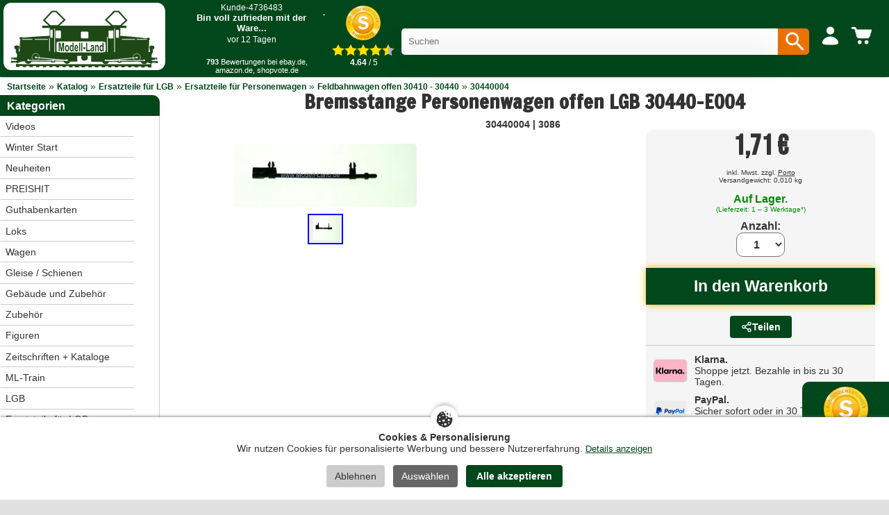

--- FILE ---
content_type: text/html; charset=UTF-8
request_url: https://www.modell-land.de/bremsstange-personenwagen-offen-30440-e004-p-8463.html
body_size: 40147
content:
<!DOCTYPE html>
<html lang="de" itemscope="itemscope" itemtype="http://schema.org/WebPage">
<head>
  
  <!-- Preconnect für schnelleren Zugriff auf externe Ressourcen -->
  <link rel="preconnect" href="https://cdn.ampproject.org">
  <link rel="preconnect" href="https://fonts.googleapis.com">
  <link rel="preconnect" href="https://fonts.gstatic.com" crossorigin>

  <!-- Canonical Link -->
    <link rel="canonical" href="https://www.modell-land.de/bremsstange-personenwagen-offen-30440-e004-p-8463.html" />

  <!-- Meta-Tags -->
  <meta charset="utf-8">
  <meta name="language" content="deutsch">
  <meta name="viewport" content="width=device-width,initial-scale=1">
  <meta name="author" content="ML-Train.de">
  <meta name="description" content="Bremsstange Personenwagen offen LGB 30440-E004 aus der Kategorie Feldbahnwagen offen 30410 - 30440! Ohne Originalverpackung!Bremsstange Personenwagen für Feldbahnwagen offen LGB 30440">
  <title>Bremsstange Personenwagen offen LGB 30440-E004</title>
  <meta name="facebook-domain-verification" content="regjp7oojeluppae4u9qasrpefuc7t" />

  <!-- SEO: Meta-Tags für Suchmaschinen -->
  <meta name="keywords" content="LGB, Personenwagen, Märklin, Ersatzteil, Feldbahnwagen, 30410, 30420, 30430, 30440" >
  <!-- Open Graph Tags für Social Media -->
  <meta property="og:type" content="website">
  <meta property="og:url" content="https://www.modell-land.de/bremsstange-personenwagen-offen-30440-e004-p-8463.html">
  <meta property="og:title" content="Bremsstange Personenwagen offen LGB 30440-E004">
  <meta property="og:description" content="Bremsstange Personenwagen offen LGB 30440-E004 aus der Kategorie Feldbahnwagen offen 30410 - 30440! Ohne Originalverpackung!Bremsstange Personenwagen für Feldbahnwagen offen LGB 30440">
  <meta property="og:site_name" content="ML-Train.de">
  <meta property="og:locale" content="de_DE">
  <meta property="og:locale:alternate" content="de_DE">

  <!-- Open Graph Image Handling -->
  <meta property="og:image" content="https://www.modell-land.de/images/gross/30440004.jpg">
  <!-- CSS-Variablen (Shop-spezifische Farben aus conf.php) -->
  <style>
    :root {
      --color-primary: #00471B;
      --color-primary-hover: #00471Bcc;
      --color-secondary: #49543C;
      --color-text: #333333;
      --color-text-light: #666666;
      --color-text-muted: #949494;
      --color-text-inverse: #ffffff;
      --color-bg: #ffffff;
      --color-bg-alt: #f5f5f5;
      --color-bg-page: #e1e1e1;
      --color-border: #cccccc;
      --color-border-dark: #2D2D2D;
      --color-success: #49543C;
      --color-error: #A4272A;
      --color-warning: #FAB504;
      --color-accent: #ED7103;
      --color-highlight: #F39200;
      /* Info/Warning-Boxen */
      --color-info-bg: #e7f3ff;
      --color-info-border: #007bff;
      --color-warning-bg: #fff3cd;
      --color-warning-border: #ffc107;
      --color-warning-text: #856404;
      --color-debug-bg: #FFFFCC;
      --radius-small: 4px;
      --radius-medium: 10px;
      --radius-large: 20px;
    }
      </style>

  <!-- Stylesheets -->
  <link rel="stylesheet" type="text/css" href="/templates/modell/stylesheet.css?1765354275">

  <!-- Icons -->
  <link rel="apple-touch-icon" sizes="180x180" href="/apple-touch-icon.png">
  <link rel="icon" type="image/png" sizes="32x32" href="/favicon-32x32.png">
  <link rel="icon" type="image/png" sizes="16x16" href="/favicon-16x16.png">
  <link rel="manifest" href="/site.webmanifest">
  <link rel="mask-icon" href="/safari-pinned-tab.svg" color="#00471B">
  <meta name="apple-mobile-web-app-title" content="ML-Train">
  <meta name="application-name" content="ML-Train">
  <meta name="msapplication-TileColor" content="#00471B">
  <meta name="theme-color" content="#ffffff">

  <!-- AMP Core JavaScript -->
  <script rel="preload" async src="https://cdn.ampproject.org/v0.js"></script>

  <!-- AMP Components -->
  <script rel="preload" async custom-element="amp-carousel" src="https://cdn.ampproject.org/v0/amp-carousel-0.1.js"></script>
  <script rel="preload" async custom-element="amp-position-observer" src="https://cdn.ampproject.org/v0/amp-position-observer-0.1.js"></script>
  <script rel="preload" async custom-element="amp-animation" src="https://cdn.ampproject.org/v0/amp-animation-0.1.js"></script>
  <script rel="preload" async custom-element="amp-analytics" src="https://cdn.ampproject.org/v0/amp-analytics-0.1.js"></script>

  <!-- AMP Boilerplate -->
  <style amp-boilerplate>body{-webkit-animation:-amp-start 8s steps(1,end) 0s 1 normal both;-moz-animation:-amp-start 8s steps(1,end) 0s 1 normal both;-ms-animation:-amp-start 8s steps(1,end) 0s 1 normal both;animation:-amp-start 8s steps(1,end) 0s 1 normal both}@-webkit-keyframes -amp-start{from{visibility:hidden}to{visibility:visible}}@-moz-keyframes -amp-start{from{visibility:hidden}to{visibility:visible}}@-ms-keyframes -amp-start{from{visibility:hidden}to{visibility:visible}}@-o-keyframes -amp-start{from{visibility:hidden}to{visibility:visible}}@keyframes -amp-start{from{visibility:hidden}to{visibility:visible}}</style>
  <noscript><style amp-boilerplate>body{-webkit-animation:none;-moz-animation:none;-ms-animation:none;animation:none}</style></noscript>

  <!-- Fonts -->
  <link href="https://fonts.googleapis.com/css2?family=Bebas+Neue&family=Francois+One&family=Roboto:wght@400;700&display=swap" rel="stylesheet">

  <!-- Custom CSS -->
  <style amp-custom>
    amp-carousel[type=slides] .amp-carousel-button {
        visibility: hidden;
        padding: 0;
        width: 0;
    }
    @media screen and (max-width: 767px) {
        #seal-container-desktop {
            display: none;
        }
    }
    @media screen and (min-width: 768px) {
        #seal-container {
            display: none;
        }
    }
    .video-list {
      display: grid;
      grid-template-columns: repeat(auto-fill, minmax(300px, 380px));
    }
    .videosmalltext {
      font-family: 'Roboto', sans-serif;
      font-size:14px;
    }
    .videoborder {
      color:#E5E5E5;
      background-color:#E5E5E5;
      height:4px;
      margin-bottom:10px;
      margin-top:5px;
    }
    .videotext {
      font-family: 'Roboto', sans-serif;
      font-size:16px;
      font-weight:bold;
    }
    @media (min-width: 501px) {
      .video-item amp-img {
        border-radius: 10px;
      }
      .videodetail{
        border-radius:10px;
      }
      .video-list {
        gap: 15px;
        display: grid;
        grid-template-columns: repeat(auto-fill, minmax(300px, 380px));
        justify-content: center;
      }
    }
    @media (max-width: 500px) {
      .videodescript {
        font-family: 'Roboto', sans-serif;
        font-size:16px;
      }
    }
      </style>

  <!-- Bedingte AMP-Komponenten -->
  <script async custom-element="amp-video" src="https://cdn.ampproject.org/v0/amp-video-0.1.js"></script><script async custom-element="amp-fit-text" src="https://cdn.ampproject.org/v0/amp-fit-text-0.1.js"></script><script async custom-element="amp-selector" src="https://cdn.ampproject.org/v0/amp-selector-0.1.js"></script><script async custom-element="amp-bind" src="https://cdn.ampproject.org/v0/amp-bind-0.1.js"></script><script async custom-element="amp-lightbox-gallery" src="https://cdn.ampproject.org/v0/amp-lightbox-gallery-0.1.js"></script>  
  <!-- Data Layer und GTM Integration -->
  <script src="/templates/modell/js/datalayer.js"></script>
  <script>
    function getCookie(name) {
      var value = "; " + document.cookie;
      var parts = value.split("; " + name + "=");
      if (parts.length == 2) return parts.pop().split(";").shift();
    }

    var googleEnabled = getCookie('cookie_google') === '1';
    var microsoftEnabled = getCookie('cookie_microsoft') === '1';
    var adcellEnabled = getCookie('cookie_adcell') === '1';
    var facebookEnabled = getCookie('cookie_facebook') === '1';
    var youtubeEnabled = getCookie('cookie_youtube') === '1';
    var shopvoteEnabled = getCookie('cookie_shopvote') === '1';
    var TikTokEnabled = getCookie('cookie_tiktok') === '1';

    window.dataLayer = window.dataLayer || [];
    dataLayer.push({
      'googleEnabled': googleEnabled,
      'microsoftEnabled': microsoftEnabled,
      'adcellEnabled': adcellEnabled,
      'facebookEnabled': facebookEnabled,
      'youtubeEnabled': youtubeEnabled,
      'TikTokEnabled': TikTokEnabled,
      'shopvoteEnabled': shopvoteEnabled
    });

    function insertGTM() {
      var gtmEnabled = getCookie("cookie_google") === "1";

      if (gtmEnabled) {
          var gtmScript = document.createElement("script");
          gtmScript.innerHTML = "(function(w,d,s,l,i){w[l]=w[l]||[];w[l].push({'gtm.start':new Date().getTime(),event:'gtm.js'});var f=d.getElementsByTagName(s)[0],j=d.createElement(s),dl=l!='dataLayer'?'&l='+l:'';j.async=true;j.src='https://www.googletagmanager.com/gtm.js?id='+i+dl;f.parentNode.insertBefore(j,f);})(window,document,'script','dataLayer','GTM-PQZXVLT');";
          document.head.appendChild(gtmScript);
      } else {
          var existingGtmScript = document.querySelector("script[gtm-custom]");
          if (existingGtmScript) {
              existingGtmScript.remove();
          }
      }
    }

    insertGTM();
  </script>
</head>

<body>
<script>
function insertGTMBody() {
    var gtmEnabled = getCookie("cookie_google") === "1"; // Überprüfen, ob der Benutzer der Verwendung des GTM zugestimmt hat

    if (gtmEnabled) {
        // Fügen Sie den GTM-Code im Body hier ein. Beispiel:
        var iframe = document.createElement("iframe");
        iframe.src = "https://www.googletagmanager.com/ns.html?id=GTM-PQZXVLT";
        iframe.height = "0";
        iframe.width = "0";
        iframe.style.display = "none";
        iframe.style.visibility = "hidden";
        iframe.setAttribute("gtm-body-custom", ""); // Custom-Attribut, um das GTM-Element leichter zu identifizieren

        document.body.appendChild(iframe);
    } else {
        // Entfernen Sie den GTM-Code im Body, wenn er vorhanden ist
        var existingIframe = document.querySelector("iframe[gtm-body-custom]");
        if (existingIframe) {
            existingIframe.remove();
        }
    }
}

// Rufen Sie die insertGTMBody-Funktion auf, wenn die Seite geladen wird, und jedes Mal, wenn der Benutzer seine Cookie-Einstellungen ändert
insertGTMBody();

</script>
<div class="gesamt">
	<div class="kopf">
		<div class="mobilkonto-container">
			<div class="logo" style="padding-right:20px;display:flex;flex-direction: row;">
				<a href="https://www.modell-land.de">
					<img alt="Modell-Land" src="/templates/modell/images/brandlogo.svg">
				</a>
			</div>
			<div class="mobilkonto desktop" style="padding-right:20px;">
				<div style='display: flex; width: 200px; height:105px; gap: 10px; background-color:var(--color-primary); padding:4px;'>
    <div class="reviews-slider-container" style="flex: 1;margin-top:-4px;margin-right:-4px;">
        <amp-carousel height="78" layout="fixed-height" type="slides" autoplay delay="7500" loop>
                            <div style="text-align:center;color:white;">
                    <a href="https://www.shopvote.de/bewertung_modell_land_de_14911.html" target="_blank" style="text-decoration:none;color:white;">
                        <div style="font-family:arial;text-align:left;color:#fff;background-color:var(--color-primary);border-bottom-left-radius:10px;border-bottom-right-radius:10px;padding:5px;padding-top:2px;height:78x;text-align:center;">
                            <span style="font-size:12px;">Kunde-4736483</span>
                            <p style="margin-top:0px;margin-bottom:0px;font-size:13px;font-weight:bold;">Bin voll zufrieden mit der Ware...</p>
                            <span style="font-size:12px;">vor 12 Tagen</span>
                        </div>
                    </a>
                </div>
                            <div style="text-align:center;color:white;">
                    <a href="https://www.shopvote.de/bewertung_modell_land_de_14911.html" target="_blank" style="text-decoration:none;color:white;">
                        <div style="font-family:arial;text-align:left;color:#fff;background-color:var(--color-primary);border-bottom-left-radius:10px;border-bottom-right-radius:10px;padding:5px;padding-top:2px;height:78x;text-align:center;">
                            <span style="font-size:12px;">Kunde-4735092</span>
                            <p style="margin-top:0px;margin-bottom:0px;font-size:13px;font-weight:bold;">Tolle Sachen jeder zeit wieder werde ich bestelen...</p>
                            <span style="font-size:12px;">vor 13 Tagen</span>
                        </div>
                    </a>
                </div>
                            <div style="text-align:center;color:white;">
                    <a href="https://www.shopvote.de/bewertung_modell_land_de_14911.html" target="_blank" style="text-decoration:none;color:white;">
                        <div style="font-family:arial;text-align:left;color:#fff;background-color:var(--color-primary);border-bottom-left-radius:10px;border-bottom-right-radius:10px;padding:5px;padding-top:2px;height:78x;text-align:center;">
                            <span style="font-size:12px;">Kunde-4730225</span>
                            <p style="margin-top:0px;margin-bottom:0px;font-size:13px;font-weight:bold;">Preis und Qualität sind gut gerne wieder.Aber die...</p>
                            <span style="font-size:12px;">vor 18 Tagen</span>
                        </div>
                    </a>
                </div>
                            <div style="text-align:center;color:white;">
                    <a href="https://www.shopvote.de/bewertung_modell_land_de_14911.html" target="_blank" style="text-decoration:none;color:white;">
                        <div style="font-family:arial;text-align:left;color:#fff;background-color:var(--color-primary);border-bottom-left-radius:10px;border-bottom-right-radius:10px;padding:5px;padding-top:2px;height:78x;text-align:center;">
                            <span style="font-size:12px;">Kunde-4726077</span>
                            <p style="margin-top:0px;margin-bottom:0px;font-size:13px;font-weight:bold;">War meine erste Bestellung. Ware ok. Schnelle...</p>
                            <span style="font-size:12px;">vor 21 Tagen</span>
                        </div>
                    </a>
                </div>
                            <div style="text-align:center;color:white;">
                    <a href="https://www.shopvote.de/bewertung_modell_land_de_14911.html" target="_blank" style="text-decoration:none;color:white;">
                        <div style="font-family:arial;text-align:left;color:#fff;background-color:var(--color-primary);border-bottom-left-radius:10px;border-bottom-right-radius:10px;padding:5px;padding-top:2px;height:78x;text-align:center;">
                            <span style="font-size:12px;">Kunde-4721968</span>
                            <p style="margin-top:0px;margin-bottom:0px;font-size:13px;font-weight:bold;">Schnelle Lieferung 
Genau das was ich wollte...</p>
                            <span style="font-size:12px;">vor 25 Tagen</span>
                        </div>
                    </a>
                </div>
                    </amp-carousel>
        <div style="font-size:11px;font-family:arial;text-align:center;color:white;margin-top:5px;"><b>793</b> Bewertungen bei ebay.de, amazon.de, shopvote.de</div>
    </div>
</div>
			</div>
			<div class="mobilkonto desktop" style="padding-right:20px;">
				<a href="https://www.shopvote.de/bewertung_modell_land_de_14911.html" target="_blank" style="text-decoration:none;color:black;"></a>
    <div style="display: flex; flex-direction: column; align-items: center;text-align:center;">
        <a href="https://www.shopvote.de/bewertung_modell_land_de_14911.html" target="_blank" style="text-decoration:none;color:white;">
            <img src="/templates/modell/shopvote.webp" alt="Siegel" style="display:block; width:50px;height:50px; margin:auto;max-width:none;"> <!-- Stellen Sie sicher, dass Sie den Pfad zu Ihrem Siegelbild korrekt setzen -->
            <div class="stars" style="display:flex; justify-content:center; margin-top:5px;">
                                    <img src="/templates/modell/images/SternGelb.svg" style="width:18px;height:18px;" alt="Full Star"> <!-- Ersetzen Sie den Pfad mit Ihrem vollen Sternbild -->
                                    <img src="/templates/modell/images/SternGelb.svg" style="width:18px;height:18px;" alt="Full Star"> <!-- Ersetzen Sie den Pfad mit Ihrem vollen Sternbild -->
                                    <img src="/templates/modell/images/SternGelb.svg" style="width:18px;height:18px;" alt="Full Star"> <!-- Ersetzen Sie den Pfad mit Ihrem vollen Sternbild -->
                                    <img src="/templates/modell/images/SternGelb.svg" style="width:18px;height:18px;" alt="Full Star"> <!-- Ersetzen Sie den Pfad mit Ihrem vollen Sternbild -->
                
                                    <img src="/templates/modell/images/SternHalbGelb.svg" style="width:18px;height:18px;" alt="Half Star"> <!-- Ersetzen Sie den Pfad mit Ihrem halben Sternbild -->
                
                            </div>
            <span style="font-family:arial;font-size:12.3px;padding-top:3px;padding-left:2px;"><b>4.64</b> / 5</span>
        </a>
    </div>
</a>			</div>
			<div class="searchbox desktop" style="padding-left:10px;padding-top:15px;">
								<form action="search.php" style="width:100%;" method="get">
					<div style="position:relative;float:left;width:calc(100% - 48px);">
						<input type="text" id="search"  name="search" placeholder="Suchen" autocomplete="off" autocorrect="off" autocapitalize="off" style="border-radius: 5px;border-top-right-radius:0px;border-bottom-right-radius:0px;padding-right:10px;width:100%;line-height:38px;height:38px;border:0;padding:0px;padding-left:10px;"/>
						<div id="results" class="results"></div>
					</div>
					<button type="submit" style="position:relative;float:left;width:45px;background-color:var(--color-accent);border-top-right-radius:5px;border-bottom-right-radius:5px;padding-left:7px;border:none;cursor:pointer;height:38px;">
						<svg xmlns="http://www.w3.org/2000/svg" width="35" height="35" color="white" viewBox="0 0 24 24" fill="currentColor">
							<path d="M15.5 14h-.79l-.28-.27a6.471 6.471 0 0 0 1.48-4.23 6.5 6.5 0 1 0-6.5 6.5 6.471 6.471 0 0 0 4.23-1.48l.27.28v.79l4.99 4.99c.39.39 1.02.39 1.41 0 .39-.39.39-1.02 0-1.41L15.5 14zm-6 0C7.01 14 5 11.99 5 9.5S7.01 5 9.5 5 14 7.01 14 9.5 11.99 14 9.5 14z"/>
						</svg>
					</button>
				</form>
			</div>
			<div class="mobilkonto handy">
				<div style="position:relative;float:left;width:38px;">
					<svg xmlns="http://www.w3.org/2000/svg" width="35" height="35" color="white" viewBox="0 0 24 24" fill="currentColor">
						<path d="M15.5 14h-.79l-.28-.27a6.471 6.471 0 0 0 1.48-4.23 6.5 6.5 0 1 0-6.5 6.5 6.471 6.471 0 0 0 4.23-1.48l.27.28v.79l4.99 4.99c.39.39 1.02.39 1.41 0 .39-.39.39-1.02 0-1.41L15.5 14zm-6 0C7.01 14 5 11.99 5 9.5S7.01 5 9.5 5 14 7.01 14 9.5 11.99 14 9.5 14z"/>
					</svg>
				</div>
			</div>
						<div class="mobilkonto">
				<a href="/account.php" class="menu-item" style="padding-top:5px;">
					<svg xmlns="http://www.w3.org/2000/svg" width="24" height="24" color="white" data-dmid="account-widget-icon" pointer-events="none" viewBox="0 0 24 24" data-designsystem="true" role="img" aria-hidden="true"><path fill="currentColor" d="M12 12.73c4.46 0 8 3.63 8 5.91 0 2.18-3.285 2.349-7.43 2.36h-1.14C7.285 20.99 4 20.83 4 18.64c0-2.29 3.56-5.91 8-5.91M12.03 3a3.89 3.89 0 1 1 0 7.78 3.89 3.89 0 0 1 0-7.78"></path></svg>
									</a>
			</div>
			<div class="mobilkonto" style="padding-top:4px;">
				<a href="/shopping_cart.php" class="menu-item">
					<div class="warenmobil" style="margin-right:7px;">
						<div class="cart-icon">
							<svg xmlns="http://www.w3.org/2000/svg" width="24" height="24" color="white" pointer-events="none" viewBox="0 0 24 24" data-designsystem="true" role="img" class="cf"><path fill="currentColor" d="M10.12 17.063c1.074 0 1.944.881 1.944 1.968 0 1.088-.87 1.969-1.943 1.969s-1.943-.881-1.943-1.969c0-1.087.87-1.968 1.943-1.968m6.806 0c1.073 0 1.943.881 1.943 1.968 0 1.088-.87 1.969-1.943 1.969s-1.943-.881-1.943-1.969c0-1.087.87-1.968 1.943-1.968M4.683 4c.135.003 1.366.045 1.77.646.43.636.35.939.668 1.434a1 1 0 0 0 .798.454H21.15c.28 0 .52.087.683.297s.21.49.124.743l-1.824 5.956a2.5 2.5 0 0 1-2.162 1.716H9.224a2.57 2.57 0 0 1-2.132-1.605c-.01-.04-.08-.172-.08-.263-.29-.979-1.594-6.35-1.883-6.844a.88.88 0 0 0-.817-.454H3.026A1.033 1.033 0 0 1 2 5.04C2 4.466 2.46 4 3.026 4Z"></path></svg>
						</div>
											</div>
				</a>
			</div>
			<div class="mobilkonto handy">
				<a href="/" class="menu-item">
					<svg xmlns="http://www.w3.org/2000/svg" width="24" height="24" color="white" pointer-events="none" viewBox="0 0 24 24" data-designsystem="true" role="img" aria-hidden="false">
						<path fill="currentColor" d="m3.448 17.001.137.005h12.87c.76.064 1.345.714 1.345 1.495 0 .78-.585 1.43-1.345 1.494H3.585a1.46 1.46 0 0 1-1.368-.71 1.53 1.53 0 0 1 0-1.57c.289-.481.818-.755 1.368-.709Zm9.022-5.998c.818 0 1.48.663 1.48 1.48v.039a1.48 1.48 0 0 1-1.48 1.48H3.55a1.48 1.48 0 0 1-1.48-1.48v-.039c0-.817.663-1.48 1.48-1.48zM20.415 5v.05c.55-.046 1.079.224 1.368.699.29.474.29 1.072 0 1.546-.289.475-.818.745-1.368.699H3.585c-.82 0-1.484-.67-1.484-1.497S2.765 5 3.585 5z" transform="scale(-1, 1) translate(-24, 0)"></path>
					</svg>
				</a>
			</div>
			<div class="mobilkonto desktop" style="padding-right:5px;">
			</div>
		</div>
	</div>

	<div id="search-popup" class="search-popup">
		<div class="search-popup-content">
			<div class="search-popup-header" style="margin-right:10px;">
				<span id="search-popup-close" class="search-popup-close">&times;</span>
			</div>
			<div class="search-popup-body">
				<form action="search.php" style="width:calc(100% - 20px);padding-bottom:20px;">
					<input type="text" id="mobile-search" name="search" placeholder="Suchen" autocomplete="off" autocorrect="off" autocapitalize="off" style="width:100%;line-height:38px;height:38px;padding:10px;"/>
				</form>
				<div id="mobile-results" class="results"></div>
			</div>
		</div>
	</div>
	<div id="menu-popup" class="popup-overlay">
		<div class="popup-content">
			<span id="menu-popup-close" class="popup-close">&times;</span>
			<div class="cat_navbar_bg"><ul class="sf-menu sf-vertical"><li class="current_0"><a href="/videos.php">Videos</a></li><li class="current_0"><a href="https://www.modell-land.de/winter-start-c-1158.html">Winter Start</a></li>
<li class="current_0"><a href="https://www.modell-land.de/neuheiten-c-490.html" class="current">Neuheiten</a>
<ul><li class="current_1"><a href="https://www.modell-land.de/train-c-490_624.html">ML-Train</a></li>
<li class="current_1"><a href="https://www.modell-land.de/lgb-c-490_1004.html">LGB</a></li>
<li class="current_1"><a href="https://www.modell-land.de/piko-c-490_620.html">Piko</a></li>
<li class="current_1"><a href="https://www.modell-land.de/train-line-c-490_621.html">Train Line 45</a></li>
<li class="current_1"><a href="https://www.modell-land.de/pullman-c-490_1072.html">Pullman - ESU</a></li>
<li class="current_1"><a href="https://www.modell-land.de/pola-c-490_623.html">Pola</a></li>
</ul></li>
<li class="current_0"><a href="https://www.modell-land.de/preishit-c-949.html" class="current">PREISHIT</a>
<ul><li class="current_1"><a href="https://www.modell-land.de/loks-c-949_948.html">Loks</a></li>
<li class="current_1"><a href="https://www.modell-land.de/wagen-c-949_950.html">Wagen</a></li>
<li class="current_1"><a href="https://www.modell-land.de/gebude-c-949_952.html">Gebäude</a></li>
<li class="current_1"><a href="https://www.modell-land.de/sound-c-949_951.html">Sound</a></li>
<li class="current_1"><a href="https://www.modell-land.de/zubehr-c-949_953.html">Zubehör</a></li>
<li class="current_1"><a href="https://www.modell-land.de/ersatzteile-loks-c-949_954.html">Ersatzteile Loks</a></li>
<li class="current_1"><a href="https://www.modell-land.de/ersatzteile-wagen-c-949_955.html">Ersatzteile Wagen</a></li>
<li class="current_1"><a href="https://www.modell-land.de/ersatzteile-zubehr-c-949_956.html">Ersatzteile Zubehör</a></li>
<li class="current_1"><a href="https://www.modell-land.de/zeitschriften-c-949_957.html">Zeitschriften</a></li>
<li class="current_1"><a href="https://www.modell-land.de/gleisbau-c-949_1089.html">Gleisbau</a></li>
</ul></li>
<li class="current_0"><a href="https://www.modell-land.de/guthabenkarten-c-489.html">Guthabenkarten</a></li>
<li class="current_0"><a href="https://www.modell-land.de/loks-c-518.html" class="current">Loks</a>
<ul><li class="current_1"><a href="https://www.modell-land.de/dampfloks-c-518_550.html">Dampfloks</a></li>
<li class="current_1"><a href="https://www.modell-land.de/dieselloks-c-518_551.html">Dieselloks</a></li>
<li class="current_1"><a href="https://www.modell-land.de/elektroloks-c-518_549.html">Elektroloks</a></li>
</ul></li>
<li class="current_0"><a href="https://www.modell-land.de/wagen-c-519.html" class="current">Wagen</a>
<ul><li class="current_1"><a href="https://www.modell-land.de/gterwagen-c-519_554.html">Güterwagen</a></li>
<li class="current_1"><a href="https://www.modell-land.de/personenwagen-c-519_553.html">Personenwagen</a></li>
<li class="current_1"><a href="https://www.modell-land.de/mess-reinigungs-gterwagen-c-519_1184.html">Mess- und Reinigungs-Güterwagen</a></li>
<li class="current_1"><a href="https://www.modell-land.de/bausatz-wagen-c-519_1131.html">Bausatz-Wagen</a></li>
<li class="current_1"><a href="https://www.modell-land.de/modulare-gterwagen-c-519_1132.html">Modulare Güterwagen</a></li>
<li class="current_1"><a href="https://www.modell-land.de/kipplore-feldbahnwagen-c-519_1133.html">Kipplore / Feldbahnwagen</a></li>
</ul></li>
<li class="current_0"><a href="https://www.modell-land.de/gleise-schienen-c-521.html" class="current">Gleise / Schienen</a>
<ul><li class="current_1"><a href="https://www.modell-land.de/messing-c-521_555.html">Messing</a></li>
<li class="current_1"><a href="https://www.modell-land.de/vernickelt-c-521_556.html">Vernickelt</a></li>
<li class="current_1"><a href="https://www.modell-land.de/kabel-c-521_636.html">Kabel</a></li>
<li class="current_1"><a href="https://www.modell-land.de/oberleitungen-c-521_635.html">Oberleitungen</a></li>
<li class="current_1"><a href="https://www.modell-land.de/schaltensteuern-c-521_637.html">Schalten/Steuern</a></li>
<li class="current_1"><a href="https://www.modell-land.de/signale-laternen-c-521_634.html">Signale, Laternen</a></li>
<li class="current_1"><a href="https://www.modell-land.de/brcken-c-521_557.html">Brücken</a></li>
</ul></li>
<li class="current_0"><a href="https://www.modell-land.de/gebude-zubehr-c-522.html" class="current">Gebäude und Zubehör</a>
<ul><li class="current_1"><a href="https://www.modell-land.de/anlagenbau-c-522_598.html">Anlagenbau</a></li>
<li class="current_1"><a href="https://www.modell-land.de/bahnhfe-c-522_596.html">Bahnhöfe</a></li>
<li class="current_1"><a href="https://www.modell-land.de/bahntechnische-anlagen-c-522_597.html">Bahntechnische Anlagen</a></li>
<li class="current_1"><a href="https://www.modell-land.de/fahrzeuge-c-522_601.html">Fahrzeuge</a></li>
<li class="current_1"><a href="https://www.modell-land.de/gebude-c-522_600.html">Gebäude</a></li>
<li class="current_1"><a href="https://www.modell-land.de/zubehr-c-522_599.html">Zubehör</a></li>
</ul></li>
<li class="current_0"><a href="https://www.modell-land.de/zubehr-c-531.html" class="current">Zubehör</a>
<ul><li class="current_1"><a href="https://www.modell-land.de/antriebe-c-531_558.html">Antriebe</a></li>
<li class="current_1"><a href="https://www.modell-land.de/beleuchtung-c-531_559.html">Beleuchtung</a></li>
<li class="current_1"><a href="https://www.modell-land.de/drehgestelle-rder-kupplung-c-531_560.html">Drehgestelle Räder Kupplung</a></li>
<li class="current_1"><a href="https://www.modell-land.de/elektronik-c-531_561.html">Elektronik</a></li>
<li class="current_1"><a href="https://www.modell-land.de/ladegut-c-531_562.html">Ladegut</a></li>
<li class="current_1"><a href="https://www.modell-land.de/nieten-schrauben-c-531_563.html">Nieten Schrauben</a></li>
<li class="current_1"><a href="https://www.modell-land.de/pflegemittel-c-531_564.html">Pflegemittel</a></li>
<li class="current_1"><a href="https://www.modell-land.de/schornstein-verdampfer-c-531_565.html">Schornstein Verdampfer</a></li>
<li class="current_1"><a href="https://www.modell-land.de/sound-c-531_566.html">Sound</a></li>
<li class="current_1"><a href="https://www.modell-land.de/zurstteile-c-531_567.html">Zurüstteile</a></li>
<li class="current_1"><a href="https://www.modell-land.de/kuppeln-rangieren-c-531_1047.html">Kuppeln und rangieren</a></li>
<li class="current_1"><a href="https://www.modell-land.de/werkzeug-c-531_1052.html">Werkzeug</a></li>
</ul></li>
<li class="current_0"><a href="https://www.modell-land.de/figuren-c-524.html">Figuren</a></li>
<li class="current_0"><a href="https://www.modell-land.de/zeitschriften-kataloge-c-472.html" class="current">Zeitschriften + Kataloge</a>
<ul><li class="current_1"><a href="https://www.modell-land.de/gartenbahn-c-472_478.html">GartenBahn</a></li>
<li class="current_1"><a href="https://www.modell-land.de/gartenbahn-profi-c-472_473.html">Gartenbahn Profi</a></li>
<li class="current_1"><a href="https://www.modell-land.de/katalogebcher-c-472_474.html">Kataloge/Bücher</a></li>
<li class="current_1"><a href="https://www.modell-land.de/volldampf-c-472_477.html">Volldampf</a></li>
</ul></li>
<li class="current_0"><a href="https://www.modell-land.de/train-c-525.html" class="current">ML-Train</a>
<ul><li class="current_1"><a href="https://www.modell-land.de/neuheiten-2026-c-525_1191.html">Neuheiten 2026</a></li>
<li class="current_1"><a href="https://www.modell-land.de/neuheiten-2025-c-525_1163.html">Neuheiten 2025</a></li>
<li class="current_1"><a href="https://www.modell-land.de/neuheiten-2024-c-525_1128.html">Neuheiten 2024</a></li>
<li class="current_1"><a href="https://www.modell-land.de/gleisbau-elektronik-c-525_863.html" class="current">Gleisbau und Elektronik</a><li class="current_1"><a href="https://www.modell-land.de/anlagenbau-c-525_1098.html" class="current">Anlagenbau</a><li class="current_1"><a href="https://www.modell-land.de/digital-c-525_594.html" class="current">Digital</a><li class="current_1"><a href="https://www.modell-land.de/anlagen-power-c-525_1024.html">Anlagen-Power</a></li>
<li class="current_1"><a href="https://www.modell-land.de/sound-zubehr-c-525_593.html" class="current">Sound und Zubehör</a><li class="current_1"><a href="https://www.modell-land.de/lautsprecher-regler-c-525_591.html">Lautsprecher, Regler</a></li>
<li class="current_1"><a href="https://www.modell-land.de/beleuchtung-c-525_941.html" class="current">Beleuchtung</a><li class="current_1"><a href="https://www.modell-land.de/getriebe-achsen-c-525_589.html" class="current">Getriebe, Achsen</a><li class="current_1"><a href="https://www.modell-land.de/verdampfer-c-525_595.html">Verdampfer</a></li>
<li class="current_1"><a href="https://www.modell-land.de/figuren-c-525_766.html">Figuren</a></li>
<li class="current_1"><a href="https://www.modell-land.de/pflegemittel-kleber-c-525_717.html">Pflegemittel und Kleber</a></li>
<li class="current_1"><a href="https://www.modell-land.de/kabel-stecker-buchsen-c-525_590.html">Kabel, Stecker, Buchsen</a></li>
<li class="current_1"><a href="https://www.modell-land.de/schrauben-scheiben-montagebleche-c-525_586.html">Schrauben, Scheiben, Montagebleche</a></li>
<li class="current_1"><a href="https://www.modell-land.de/wagenteile-c-525_737.html">Lok- und Wagenteile</a></li>
<li class="current_1"><a href="https://www.modell-land.de/gropackung-c-525_1048.html">Großpackung</a></li>
<li class="current_1"><a href="https://www.modell-land.de/bausatz-wagen-c-525_1050.html" class="current">Bausatz-Wagen</a><li class="current_1"><a href="https://www.modell-land.de/beschriftung-decal-c-525_1152.html">Beschriftung Decal</a></li>
<li class="current_1"><a href="https://www.modell-land.de/werkzeug-c-525_1051.html">Werkzeug</a></li>
<li class="current_1"><a href="https://www.modell-land.de/ordnung-spur-c-525_1058.html" class="current">Ordnung in der Spur G</a></ul></li>
<li class="current_0"><a href="https://www.modell-land.de/lgb-c-526.html" class="current">LGB</a>
<ul><li class="current_1"><a href="https://www.modell-land.de/neuheiten-2026-c-526_1190.html">Neuheiten 2026</a></li>
<li class="current_1"><a href="https://www.modell-land.de/neuheiten-2025-c-526_1161.html">Neuheiten 2025</a></li>
<li class="current_1"><a href="https://www.modell-land.de/loks-c-526_4.html">Loks</a></li>
<li class="current_1"><a href="https://www.modell-land.de/personenwagen-c-526_5.html">Personenwagen</a></li>
<li class="current_1"><a href="https://www.modell-land.de/gterwagen-c-526_6.html">Güterwagen</a></li>
<li class="current_1"><a href="https://www.modell-land.de/starter-sets-c-526_16.html">Starter-Sets</a></li>
<li class="current_1"><a href="https://www.modell-land.de/anlagenbau-c-526_7.html" class="current">Anlagenbau</a><li class="current_1"><a href="https://www.modell-land.de/digital-c-526_120.html">Digital</a></li>
<li class="current_1"><a href="https://www.modell-land.de/sound-c-526_301.html">Sound</a></li>
<li class="current_1"><a href="https://www.modell-land.de/steuern-schalten-c-526_532.html">Steuern / Schalten</a></li>
<li class="current_1"><a href="https://www.modell-land.de/figuren-c-526_9.html">Figuren</a></li>
<li class="current_1"><a href="https://www.modell-land.de/universal-power-c-526_86.html">Universal-Power</a></li>
<li class="current_1"><a href="https://www.modell-land.de/antriebe-c-526_302.html">Antriebe</a></li>
<li class="current_1"><a href="https://www.modell-land.de/beleuchtung-c-526_497.html">Beleuchtung</a></li>
<li class="current_1"><a href="https://www.modell-land.de/drehgestelle-rder-kupplung-c-526_299.html">Drehgestelle Räder Kupplung</a></li>
<li class="current_1"><a href="https://www.modell-land.de/schornstein-verdampfer-c-526_304.html">Schornstein und Verdampfer</a></li>
</ul></li>
<li class="current_0"><a href="https://www.modell-land.de/ersatzteile-c-527.html" class="current">Ersatzteile für LGB</a>
<ul><li class="current_1"><a href="https://www.modell-land.de/ersatzteile-dampfloks-c-527_187.html" class="current">Ersatzteile für Dampfloks</a><li class="current_1"><a href="https://www.modell-land.de/ersatzteile-dieselloks-c-527_169.html" class="current">Ersatzteile für Dieselloks</a><li class="current_1"><a href="https://www.modell-land.de/ersatzteile-loks-c-527_186.html" class="current">Ersatzteile für E-Loks</a><li class="current_1"><a href="https://www.modell-land.de/ersatzteile-personenwagen-c-527_263.html" class="current">Ersatzteile für Personenwagen</a><li class="current_1"><a href="https://www.modell-land.de/ersatzteile-gterwagen-c-527_264.html" class="current">Ersatzteile für Güterwagen</a><li class="current_1"><a href="https://www.modell-land.de/ersatzteile-gnomy-c-527_587.html">Ersatzteile für Gnomy Gn 15</a></li>
<li class="current_1"><a href="https://www.modell-land.de/ersatzteile-toytrain-c-527_285.html">Ersatzteile für ToyTrain</a></li>
<li class="current_1"><a href="https://www.modell-land.de/ersatzteile-draisine-c-527_253.html" class="current">Ersatzteile für Draisine</a><li class="current_1"><a href="https://www.modell-land.de/schaltpult-5x80x-stellpult-5x75x-c-527_588.html">Schaltpult 5x80x, Stellpult 5x75x</a></li>
<li class="current_1"><a href="https://www.modell-land.de/ersatzteile-handy-zentrale-c-527_646.html">Ersatzteile Handy und Zentrale</a></li>
<li class="current_1"><a href="https://www.modell-land.de/gleismaterial-signale-laternen-c-527_209.html" class="current">Gleismaterial, Signale, Laternen</a><li class="current_1"><a href="https://www.modell-land.de/rigi-seilbahn-c-527_451.html">Rigi Seilbahn</a></li>
<li class="current_1"><a href="https://www.modell-land.de/antriebe-c-527_533.html">Antriebe</a></li>
<li class="current_1"><a href="https://www.modell-land.de/beleuchtung-c-527_534.html">Beleuchtung</a></li>
<li class="current_1"><a href="https://www.modell-land.de/drehgestelle-rder-kupplungen-c-527_535.html">Drehgestelle, Räder, Kupplungen</a></li>
<li class="current_1"><a href="https://www.modell-land.de/elektronik-c-527_536.html">Elektronik</a></li>
<li class="current_1"><a href="https://www.modell-land.de/schornstein-verdampfer-c-527_537.html">Schornstein, Verdampfer</a></li>
<li class="current_1"><a href="https://www.modell-land.de/sound-c-527_538.html">Sound</a></li>
<li class="current_1"><a href="https://www.modell-land.de/produkt-label-c-527_1114.html" class="current">Produkt-Label</a><li class="current_1"><a href="https://www.modell-land.de/bedienungsanleitung-c-527_442.html" class="current">Bedienungsanleitung</a><li class="current_1"><a href="https://www.modell-land.de/nieten-schrauben-c-527_298.html">Nieten und Schrauben</a></li>
<li class="current_1"><a href="https://www.modell-land.de/zurstteile-c-527_306.html">Zurüstteile</a></li>
</ul></li>
<li class="current_0"><a href="https://www.modell-land.de/piko-c-528.html" class="current">Piko</a>
<ul><li class="current_1"><a href="https://www.modell-land.de/neuheiten-2026-c-528_1189.html">Neuheiten 2026</a></li>
<li class="current_1"><a href="https://www.modell-land.de/neuheiten-2025-c-528_1160.html">Neuheiten 2025</a></li>
<li class="current_1"><a href="https://www.modell-land.de/neuheiten-2024-c-528_1135.html">Neuheiten 2024</a></li>
<li class="current_1"><a href="https://www.modell-land.de/loks-c-528_481.html">Loks</a></li>
<li class="current_1"><a href="https://www.modell-land.de/wagen-c-528_541.html">Wagen</a></li>
<li class="current_1"><a href="https://www.modell-land.de/anlagenbau-c-528_483.html">Anlagenbau</a></li>
<li class="current_1"><a href="https://www.modell-land.de/anlagenelektronik-c-528_732.html">Anlagenelektronik</a></li>
<li class="current_1"><a href="https://www.modell-land.de/steuern-schalten-digital-c-528_484.html">Steuern, Schalten, Digital</a></li>
<li class="current_1"><a href="https://www.modell-land.de/gebude-c-528_482.html">Gebäude</a></li>
<li class="current_1"><a href="https://www.modell-land.de/zubehr-c-528_485.html">Zubehör</a></li>
<li class="current_1"><a href="https://www.modell-land.de/sound-c-528_540.html">Sound</a></li>
<li class="current_1"><a href="https://www.modell-land.de/ersatzteile-c-528_498.html" class="current">Ersatzteile</a><li class="current_1"><a href="https://www.modell-land.de/sound-train-c-528_1175.html" class="current">Sound von ML-Train</a></ul></li>
<li class="current_0"><a href="https://www.modell-land.de/train-line-c-505.html" class="current">Train Line 45</a>
<ul><li class="current_1"><a href="https://www.modell-land.de/neuheiten-202425-c-505_1065.html">Neuheiten 2024/25</a></li>
<li class="current_1"><a href="https://www.modell-land.de/loks-c-505_506.html">Loks</a></li>
<li class="current_1"><a href="https://www.modell-land.de/wagen-c-505_507.html">Wagen</a></li>
<li class="current_1"><a href="https://www.modell-land.de/selbstbau-wagen-c-505_1120.html">Selbstbau-Wagen</a></li>
<li class="current_1"><a href="https://www.modell-land.de/rollwagen-c-505_1121.html">Rollwagen</a></li>
<li class="current_1"><a href="https://www.modell-land.de/gleisbau-c-505_508.html" class="current">Gleisbau</a><li class="current_1"><a href="https://www.modell-land.de/rder-beleuchtungs-sets-c-505_513.html">Räder und Beleuchtungs-Sets</a></li>
<li class="current_1"><a href="https://www.modell-land.de/ersatzteile-c-505_514.html">Ersatzteile Lok</a></li>
<li class="current_1"><a href="https://www.modell-land.de/ersatzteile-wagen-c-505_516.html">Ersatzteile Wagen</a></li>
<li class="current_1"><a href="https://www.modell-land.de/sound-train-c-505_1179.html" class="current">Sound von ML-Train</a></ul></li>
<li class="current_0"><a href="https://www.modell-land.de/mxion-modellbahntechnik-c-1185.html">mXion Modellbahntechnik</a></li>
<li class="current_0"><a href="https://www.modell-land.de/pullman-c-1068.html" class="current">Pullman - ESU</a>
<ul><li class="current_1"><a href="https://www.modell-land.de/neuheiten-c-1068_1069.html">Neuheiten</a></li>
<li class="current_1"><a href="https://www.modell-land.de/loks-c-1068_1070.html">Loks</a></li>
<li class="current_1"><a href="https://www.modell-land.de/wagen-c-1068_1071.html">Wagen</a></li>
</ul></li>
<li class="current_0"><a href="https://www.modell-land.de/roco-digital-c-1081.html">Roco-Digital</a></li>
<li class="current_0"><a href="https://www.modell-land.de/massoth-c-52.html" class="current">Massoth</a>
<ul><li class="current_1"><a href="https://www.modell-land.de/neuheiten-c-52_548.html">Neuheiten</a></li>
<li class="current_1"><a href="https://www.modell-land.de/dimax-digital-c-52_56.html">DiMAX Digital</a></li>
<li class="current_1"><a href="https://www.modell-land.de/emotion-digitaldekoder-c-52_542.html" class="current">eMOTION Digitaldekoder</a><li class="current_1"><a href="https://www.modell-land.de/train-lautsprecher-regler-c-52_643.html">ML-Train Lautsprecher, Regler</a></li>
<li class="current_1"><a href="https://www.modell-land.de/gleisbau-c-52_55.html">Gleisbau</a></li>
<li class="current_1"><a href="https://www.modell-land.de/dampf-c-52_716.html">Dampf</a></li>
<li class="current_1"><a href="https://www.modell-land.de/zubehr-c-52_545.html">Zubehör</a></li>
<li class="current_1"><a href="https://www.modell-land.de/train-beleuchtung-c-52_640.html">ML-Train Beleuchtung</a></li>
<li class="current_1"><a href="https://www.modell-land.de/train-digital-c-52_641.html">ML-Train Digital</a></li>
<li class="current_1"><a href="https://www.modell-land.de/train-kabel-stecker-buchsen-c-52_642.html">ML-Train Kabel, Stecker, Buchsen</a></li>
<li class="current_1"><a href="https://www.modell-land.de/train-sound-c-52_644.html">ML-Train Sound</a></li>
<li class="current_1"><a href="https://www.modell-land.de/train-verdampfer-c-52_645.html">ML-Train Verdampfer</a></li>
</ul></li>
<li class="current_0"><a href="https://www.modell-land.de/pola-c-147.html" class="current">Pola</a>
<ul><li class="current_1"><a href="https://www.modell-land.de/neuheiten-2025-c-147_1162.html">Neuheiten 2025</a></li>
<li class="current_1"><a href="https://www.modell-land.de/neuheiten-2024-c-147_1139.html">Neuheiten 2024</a></li>
<li class="current_1"><a href="https://www.modell-land.de/bahnhfe-c-147_148.html">Bahnhöfe</a></li>
<li class="current_1"><a href="https://www.modell-land.de/figuren-c-147_151.html">Figuren</a></li>
<li class="current_1"><a href="https://www.modell-land.de/gebude-c-147_149.html">Gebäude</a></li>
<li class="current_1"><a href="https://www.modell-land.de/zubehr-c-147_150.html">Zubehör</a></li>
</ul></li>
<li class="current_0"><a href="https://www.modell-land.de/wiki-c-655.html" class="current">Wiki</a>
<ul><li class="current_1"><a href="https://www.modell-land.de/explosions-zeichnungen-c-655_656.html" class="current">Explosions-zeichnungen</a><li class="current_1"><a href="https://www.modell-land.de/downloads-c-655_658.html">Downloads</a></li>
<li class="current_1"><a href="https://www.modell-land.de/tipps-tricks-c-655_659.html">Tipps & Tricks</a></li>
<li class="current_1"><a href="https://www.modell-land.de/newsletter-archiv-c-655_972.html">Newsletter-Archiv</a></li>
</ul></ul></div>		</div>
	</div>
	<div>
		<amp-position-observer
		on="enter:showSeal.start; exit:hideSeal.start"
		layout="nodisplay">
		</amp-position-observer>
	</div>
	<div class="inner">
		<amp-animation id="showSeal" layout="nodisplay">
			<script type="application/json">
			{
				"duration": "200ms",
				"fill": "both",
				"iterations": "1",
				"direction": "alternate",
				"animations": [
					{
						"selector": "#seal-container-desktop",
						"keyframes": [
							{ "opacity": "1", "visibility": "visible" }
						]
					}
				]
			}
			</script>
		</amp-animation>

		<amp-animation id="hideSeal" layout="nodisplay">
			<script type="application/json">
			{
				"duration": "200ms",
				"fill": "both",
				"iterations": "1",
				"direction": "alternate",
				"animations": [
					{
						"selector": "#seal-container-desktop",
						"keyframes": [
							{ "opacity": "0", "visibility": "hidden" }
						]
					}
				]
			}
			</script>
		</amp-animation>

		<!-- Shopvote Banner nur Desktop -->
		<div id="seal-container-desktop" class="desktop" style="z-index:1;position:fixed;bottom:0px;right:0px;">
			<a href="https://www.shopvote.de/bewertung_modell_land_de_14911.html" target="_blank" style="text-decoration:none;color:black;">
<div style="display: flex; width: 125px; height:170px; gap: 10px;background-color:var(--color-primary);padding:7px;border-top-left-radius:10px;">
    <div style="display: flex; flex-direction: column; align-items: center;">
        <a href="https://www.shopvote.de/bewertung_modell_land_de_14911.html" target="_blank" style="text-decoration:none;color:white;">
            <img src="/templates/modell/shopvote.webp" alt="Siegel" style="display:block; width:64px; margin:auto;"> <!-- Stellen Sie sicher, dass Sie den Pfad zu Ihrem Siegelbild korrekt setzen -->
            <div class="stars" style="display:flex; justify-content:center; margin-top:5px;">
                                    <img src="/templates/modell/images/SternGelb.svg" width="18" alt="Full Star"> <!-- Ersetzen Sie den Pfad mit Ihrem vollen Sternbild -->
                                    <img src="/templates/modell/images/SternGelb.svg" width="18" alt="Full Star"> <!-- Ersetzen Sie den Pfad mit Ihrem vollen Sternbild -->
                                    <img src="/templates/modell/images/SternGelb.svg" width="18" alt="Full Star"> <!-- Ersetzen Sie den Pfad mit Ihrem vollen Sternbild -->
                                    <img src="/templates/modell/images/SternGelb.svg" width="18" alt="Full Star"> <!-- Ersetzen Sie den Pfad mit Ihrem vollen Sternbild -->
                
                                    <img src="/templates/modell/images/SternHalbGelb.svg" width="18" alt="Half Star"> <!-- Ersetzen Sie den Pfad mit Ihrem halben Sternbild -->
                
                            </div>
            <div style="font-family:arial;font-size:12.3px;padding-top:3px;padding-left:2px;text-align:center;"><b>4.64</b> / 5 Sternen</div>
            <div style="font-size:11px;font-family:arial;text-align:center;color:white;"><b>793</b> Bewertungen bei ebay.de, amazon.de, shopvote.de</div>
        </a>
    </div>
</div>
</a>		</div>
		<div class="desktop hauptfarbeschrift" style="padding-left:10px;padding-bottom:5px;padding-top:5px;">
			<a href="https://www.modell-land.de" class="headerNavigation">Startseite</a> &#187; <a href="https://www.modell-land.de/index.php" class="headerNavigation">Katalog</a> &#187; <a href="https://www.modell-land.de/ersatzteile-c-527.html" class="headerNavigation">Ersatzteile für LGB</a> &#187; <a href="https://www.modell-land.de/ersatzteile-personenwagen-c-527_263.html" class="headerNavigation">Ersatzteile für Personenwagen</a> &#187; <a href="https://www.modell-land.de/feldbahnwagen-offen-30410-30440-c-527_263_324.html" class="headerNavigation">Feldbahnwagen offen 30410 - 30440</a> &#187; <a href="https://www.modell-land.de/bremsstange-personenwagen-offen-30440-e004-p-8463.html" class="headerNavigation">30440004</a>		</div>
		<script async>
			function coockielukas(){
				var x = document.getElementById("cookietool");
				x.style.display = "none";
				$('.cookieecho').load("/cookie_register.php", {
					cookies: "alle"
				});
				document.getElementById('kekse').style.display = "block";

				$.when(
					$.getScript("https://widgets.shopvote.de/js/reputation-badge-v2.min.js"),
					$.Deferred(function( deferred ){
						$( deferred.resolve );
					})
				).done(function(){
					$('#shopvoteunten').load("/shopvote_unten.php");
					$('#ksiegel').load("/includes/boxes/kauefersiegel.php");
				});
				$( document ).ready(function() {
					$("youtube").each(function(){
						var yid = "#" + this.id;
						var breite = document.getElementById(this.id).style.width;
						$(yid).load("/includes/youtube.php", {id: this.id, titel: this.title, breite: breite});
					});
				});
			}
		</script>
		<script async>
			function coockiedecline(){
				var x = document.getElementById("cookietool");
				x.style.display = "none";
				$('.cookieecho').load("/cookie_register.php", {
					cookies: "keine"
				});
				document.getElementById('keks').style.display = "block";
			}
		</script>
		<script async>
			function coockiesettings(){
				var x = document.getElementById("cookiesetting");
				var keksButton = document.getElementById('keks');
				document.getElementById("cookietool").style.display = "none";
				document.getElementById("kekse").style.display = "block";

				if (x.style.display === "none") {
					// Lade den Inhalt von "/cookie_setting.php" in das Element mit der ID "cookiesetting"
					fetch('/cookie_setting.php')
					.then(response => response.text())
					.then(data => {
						document.getElementById('cookiesetting').innerHTML = data;
					})
					.catch((error) => {
						console.error('Error:', error);
					});

					keksButton.style.backgroundColor = '#00471B';
					x.style.display = "block";
				} else {
					keksButton.style.backgroundColor = '#fff';
					x.style.display = "none";
				}
			}
		</script>
		<div class="inhalt" style="padding-left:10px;padding-right:10px;">
			
				<div itemscope itemtype="http://schema.org/Product">
					<meta itemprop="brand" content="E-Ersatzteil"/>
					<meta itemprop="mpn" content="30440004"/>
					<meta itemprop="sku" content="30440004"/>
					<h1 style="font-family: 'Francois One', sans-serif;text-align:center;margin-bottom:5px;margin-top:-10px;">
												<span itemprop="name">Bremsstange Personenwagen offen LGB 30440-E004</span>
					</h1>
					<meta itemprop="description" content=""/>
					<meta itemprop="image" content=""/>
					<div class="pdetailart">
												30440004 | 3086&nbsp;					</div>
																					<div class="productimage">
							<div id="custom-lightbox" class="lightbox">
    <div class="lightbox-content">
        <img id="lightbox-img" src="" alt="">
        <video id="lightbox-video" controls style="display: none;">
            <source src="" type="video/mp4">
            Your browser does not support the video tag.
        </video>
    </div>
    <div class="lightbox-thumbnails" style="display: flex; justify-content: center; margin-top: 10px;">
        <!-- Thumbnails will be injected here by JavaScript -->
    </div>
    <a class="lightbox-prev" onclick="changeLightboxMedia(-1)">&#10094;</a>
    <a class="lightbox-next" onclick="changeLightboxMedia(1)">&#10095;</a>
    <span class="lightbox-close">&times;</span>
</div>

<style>
    /* Lightbox Styles */
    .lightbox {
        display: none;
        position: fixed;
        z-index: 1000;
        left: 50%;
        top: 50%;
        width: 100%;
        max-width: 1500px; /* Max width for the entire lightbox */
        height: 100%;
        overflow: hidden;
        background-color: rgba(255, 255, 255, 0.9);
        transform: translate(-50%, -50%); /* Center the lightbox horizontally and vertically */
    }

    .lightbox-content {
        margin: auto;
        padding: 0;
        width: 100%;
        display: flex;
        align-items: center;
        justify-content: center;
        height: 80vh; /* Max height */
    }

    .video-thumbnail .click-to-play-overlay {
        position: absolute;
        top: 0;
        left: 0;
        right: 0;
        bottom: 0;
        display: flex;
        align-items: center;
        justify-content: center;
        background-color: rgba(0, 0, 0, 0.5);
        z-index: 2;
    }

    .video-thumbnail .play-icon {
        width: 100px;
        height: 100px;
        background-image: url('https://amp.dev/static/samples/img/play-icon.png');
        background-repeat: no-repeat;
        background-size: 100% 100%;
        opacity: 0.9;
    }

    .video-thumbnail .play-icon:hover,
    .video-thumbnail .play-icon:focus {
        opacity: 1;
    }

    .lightbox-content img,
    .lightbox-content video {
        max-width: 100%;
        max-height: 80vh; /* Limit the height */
        display: block;
        margin: auto;
        /* Ensure contained display if needed, though usually lightbox shows full image */
        /* object-fit: contain; */
    }

    .lightbox-thumbnails {
        display: flex;
        justify-content: center;
        align-items: center;
        margin-top: 10px;
        flex-wrap: wrap; /* Allow thumbnails to wrap */
    }

    .lightbox-thumbnails img,
    .lightbox-thumbnails video {
        width: 40px; /* Slightly larger for easier clicking */
        height: 40px;
        margin: 2px 5px;
        cursor: pointer;
        object-fit: contain; /* Contain image within square */
        border-radius: 4px;
        background-color: #f0f0f0; /* Fill background */
        border: 1px solid lightgrey; /* Add border */
    }

    .lightbox-close {
        position: absolute;
        top: 15px;
        right: 35px;
        color: #000;
        font-size: 40px;
        font-weight: bold;
        cursor: pointer;
    }

    .lightbox-prev,
    .lightbox-next {
        cursor: pointer;
        position: absolute;
        top: 50%;
        width: auto;
        padding: 16px;
        margin-top: -22px;
        color: black;
        font-weight: bold;
        font-size: 30px;
        transition: 0.6s ease;
        user-select: none;
    }

    .lightbox-next {
        right: 0;
        border-radius: 3px 0 0 3px;
    }

    /* Carousel Styles */
    #custom-carousel { /* Target the main carousel container */
        max-width: 516px; /* Set maximum width */
        margin: 0 auto; /* Center the carousel horizontally */
    }

    .carousel-slide.outer {
        width: 100%;
        flex-shrink: 0;
        /* max-height: 465px; Remove fixed max-height */
        display: flex;
        align-items: center;
        justify-content: center;
        aspect-ratio: 1 / 1; /* Enforce square aspect ratio for the container */
        overflow: hidden; /* Hide parts of the container if needed */
        background-color: #ffffff; /* Optional: background for the square area */
    }

    .carousel-slide .carousel-image { /* Renamed from .inner */
        /* Let the image fill the container while maintaining aspect ratio */
        object-fit: contain; /* Fit image within the container without cropping */
        max-width: 100%;
        max-height: 100%;
        width: auto; /* Adjust width automatically */
        height: auto; /* Adjust height automatically */
        display: block; /* Ensure proper rendering */
        border-radius: 5px; /* Keep rounded corners */
    }

</style>

<div class="mobileimage">
        <div id="custom-carousel" class="carousel-container" style="overflow: hidden; position: relative;">
        <div class="carousel-slides" style="display: flex; transition: transform 0.5s ease;">
            <div class="carousel-slide outer" style="position: relative;">
                                <a href="/images/gross/30440004.webp">
                    <img
                        class="carousel-image"
                        itemprop="image"
                        src="/images/klein/30440004.webp"
                        srcset="/images/gross/30440004.webp 1024w, /images/gross/30440004.webp 2048w"
                        sizes="(max-width: 600px) 100vw, 50vw"
                        width="420"
                        height="146"
                        alt="Bremsstange Personenwagen offen LGB 30440-E004"
                        loading="lazy"
                    >
                </a>
                            </div>
                    </div>
    </div>

    <div class="carousel-preview" style="display: flex; justify-content: center; flex-wrap: wrap; align-items: center; margin-top: 10px; max-width: 516px; margin-left: auto; margin-right: auto;"> <!-- Added max-width and centering for preview -->
        <button data-slide="0" class="carousel-preview-btn">
                        <amp-img src="images/gross/30440004.webp" width="35" height="35" alt="Bremsstange Personenwagen offen LGB 30440-E004"></amp-img>
        </button>

            </div>
</div>
<script>
    document.addEventListener('DOMContentLoaded', function () {
        const carousel = document.querySelector('#custom-carousel .carousel-slides');
        const slides = Array.from(carousel.children);
        const previewButtons = document.querySelectorAll('.carousel-preview-btn'); // Re-query buttons after potential filtering
        let currentIndex = 0;

        // Set the width of each slide to match the container's width
        slides.forEach(slide => {
            slide.style.width = `${carousel.clientWidth}px`;
        });

        // Initial Setup - Ensure the first slide is visible
        updateSlideVisibility();

        // Function to update the slide visibility based on currentIndex
        function updateSlideVisibility() {
            // Check if slides[currentIndex] exists before accessing clientWidth
            if (slides[currentIndex]) {
                const slideWidth = slides[currentIndex].clientWidth;
                 // Ensure slideWidth is a valid number before applying transform
                 if (slideWidth > 0) {
                    carousel.style.transform = `translateX(-${currentIndex * slideWidth}px)`;
                 } else {
                     // Fallback or recalculate width if needed, e.g., on resize
                     const containerWidth = carousel.clientWidth;
                     if (containerWidth > 0) {
                         carousel.style.transform = `translateX(-${currentIndex * containerWidth}px)`;
                     }
                 }
            } else {
                console.error("Slide at index " + currentIndex + " not found.");
            }
        }


        // Event listeners for preview buttons
        previewButtons.forEach((button) => { // No need for index here if using dataset.slide
            button.addEventListener('click', function () {
                const slideIndex = parseInt(this.dataset.slide, 10);
                // Add check to ensure slideIndex is valid
                if (!isNaN(slideIndex) && slideIndex >= 0 && slideIndex < slides.length) {
                    currentIndex = slideIndex; // Get index from data attribute
                    updateSlideVisibility();
                } else {
                     console.error("Invalid slide index:", this.dataset.slide);
                }
            });
        });

        // Swipe functionality for touch devices
        let startX = 0;
        let endX = 0;

        carousel.addEventListener('touchstart', (e) => {
            startX = e.touches[0].clientX;
        }, { passive: true });

        carousel.addEventListener('touchmove', (e) => {
            endX = e.touches[0].clientX;
        }, { passive: true });

        carousel.addEventListener('touchend', () => {
            if (startX > endX + 50) { // Swipe left
                currentIndex = Math.min(currentIndex + 1, slides.length - 1);
            } else if (startX < endX - 50) { // Swipe right
                currentIndex = Math.max(currentIndex - 1, 0);
            }
            updateSlideVisibility();
            // Update active preview button after swipe
            updatePreviewActiveState();
        }, { passive: true });

        // Ensure slide width is correct on resize and update visibility
        window.addEventListener('resize', () => {
            const containerWidth = carousel.clientWidth;
            if (containerWidth > 0) {
                slides.forEach(slide => {
                    slide.style.width = `${containerWidth}px`;
                });
                updateSlideVisibility(); // Recalculate position based on new width
            }
        });

        // Function to highlight the active preview button
        function updatePreviewActiveState() {
            previewButtons.forEach(button => {
                if (parseInt(button.dataset.slide, 10) === currentIndex) {
                    button.style.border = '2px solid blue'; // Example active style
                } else {
                    button.style.border = 'none'; // Reset style
                     // Re-apply default border if needed from CSS
                     const ampImg = button.querySelector('amp-img');
                     if (ampImg) {
                         ampImg.style.border = '1px solid lightgrey';
                     }
                }
            });
        }

        // Initial active state for preview button
        updatePreviewActiveState();

         // Update active preview button also when clicking
         previewButtons.forEach((button) => {
            button.addEventListener('click', function () {
                // currentIndex is updated inside the other click listener
                updatePreviewActiveState();
            });
        });


    });
    document.addEventListener('DOMContentLoaded', function () {
    const lightbox = document.getElementById('custom-lightbox');
    const lightboxImg = document.getElementById('lightbox-img');
    const lightboxVideo = document.getElementById('lightbox-video');
    const closeBtn = document.querySelector('.lightbox-close');
    // Query media links again after potential filtering in PHP might have changed the DOM structure slightly
    const mediaLinks = Array.from(document.querySelectorAll('.carousel-slide a'));
    const thumbnailContainer = document.querySelector('.lightbox-thumbnails');
    let mediaItems = []; // Store media type and source for lightbox

    // Clear existing lightbox thumbnails before repopulating
    thumbnailContainer.innerHTML = '';

    // Populate mediaItems and thumbnails
    mediaLinks.forEach((link, index) => {
        const href = link.getAttribute('href');
        // Robust check for video URLs, might need adjustment based on actual URL patterns
        const isVideo = href.toLowerCase().endsWith('.mp4') || href.toLowerCase().includes('youtube.com') || href.toLowerCase().includes('vimeo.com');
        const imgElement = link.querySelector('img.carousel-image'); // Use the correct class
        const imgSrc = imgElement ? imgElement.src : ''; // Get image source for thumbnail

        mediaItems.push({ src: href, type: isVideo ? 'video' : 'image', thumb: imgSrc });

        const thumbnailElement = document.createElement(isVideo ? 'div' : 'img'); // Use div for video thumbs if needed, or img

        if (!isVideo) {
            thumbnailElement.src = imgSrc;
            thumbnailElement.alt = `Thumbnail ${index + 1}`;
        } else {
            // For video thumbnails, use the poster image
            const thumbImg = document.createElement('img');
            thumbImg.src = imgSrc; // Use the poster image from the carousel
            thumbImg.alt = `Video Thumbnail ${index + 1}`;
            thumbImg.style.width = '100%'; // Ensure image fills the container
            thumbImg.style.height = '100%';
            thumbImg.style.maxWidth = '40px'; // Ensure image fills the container
            thumbImg.style.maxHeight = '40px';
            thumbImg.style.objectFit = 'cover'; // Changed to cover for better fill
            thumbnailElement.appendChild(thumbImg);
            // Optionally add a play icon overlay to the thumbnail div
            thumbnailElement.style.position = 'relative';
            const playIconOverlay = document.createElement('div');
            playIconOverlay.style.position = 'absolute';
            playIconOverlay.style.top = '0';
            playIconOverlay.style.left = '0';
            playIconOverlay.style.width = '100%';
            playIconOverlay.style.height = '100%';
            playIconOverlay.style.background = 'rgba(0,0,0,0.3) url(https://amp.dev/static/samples/img/play-icon.png) center center no-repeat';
            playIconOverlay.style.backgroundSize = '50%';
            thumbnailElement.appendChild(playIconOverlay);
        }

        // Apply common styles from CSS instead of inline if possible
        // These styles are defined in .lightbox-thumbnails img, .lightbox-thumbnails video
        // thumbnailElement.style.width = '40px';
        // thumbnailElement.style.height = '40px';
        // thumbnailElement.style.margin = '2px 5px';
        // thumbnailElement.style.cursor = 'pointer';
        // thumbnailElement.style.objectFit = 'contain';
        // thumbnailElement.style.borderRadius = '4px';
        // thumbnailElement.style.backgroundColor = '#f0f0f0';
        // thumbnailElement.style.border = '1px solid lightgrey';


        thumbnailElement.onclick = () => openLightbox(index);
        thumbnailContainer.appendChild(thumbnailElement);
    });

    let currentLightboxIndex = 0;

    function openLightbox(index) {
        // Ensure index is within bounds
        if (index < 0 || index >= mediaItems.length) {
            console.error("Invalid lightbox index:", index);
            return;
        }
        currentLightboxIndex = index;
        const item = mediaItems[currentLightboxIndex];

        lightbox.style.display = 'block';
        // Remove any existing video overlay before setting new content
        const existingOverlay = lightboxVideo.parentElement.querySelector('.lightbox-video-overlay');
        if (existingOverlay) {
            existingOverlay.remove();
        }


        if (item.type === 'video') {
            lightboxImg.style.display = 'none';
            lightboxVideo.style.display = 'block';
            lightboxVideo.querySelector('source').src = item.src;
            lightboxVideo.poster = item.thumb; // Use thumbnail as poster
            lightboxVideo.load(); // Load the new source

            // Create overlay with play button for video in lightbox
            const overlay = document.createElement('div');
            overlay.className = 'lightbox-video-overlay'; // Use a specific class
            overlay.style.position = 'absolute';
            overlay.style.top = '0';
            overlay.style.left = '0';
            overlay.style.right = '0';
            overlay.style.bottom = '0';
            overlay.style.backgroundColor = 'rgba(0, 0, 0, 0.5)';
            overlay.style.display = 'flex';
            overlay.style.alignItems = 'center';
            overlay.style.justifyContent = 'center';
            overlay.style.cursor = 'pointer';
            overlay.style.zIndex = '10'; // Ensure overlay is above video initially

            const playIcon = document.createElement('div');
            playIcon.className = 'play-icon'; // Reuse existing play icon style
            overlay.appendChild(playIcon);

            // Append overlay to the video's PARENT container to cover the video element
            lightboxVideo.parentElement.style.position = 'relative'; // Ensure parent is positioned
            lightboxVideo.parentElement.appendChild(overlay);

            overlay.onclick = function () {
                lightboxVideo.play();
                overlay.style.display = 'none'; // Hide overlay on play
            };

             // Pause video and show overlay when video ends or is paused by user
            lightboxVideo.onpause = function() {
                // Only show overlay if paused *manually* and overlay isn't already hidden
                 if (!lightboxVideo.ended && overlay.style.display !== 'none') {
                    overlay.style.display = 'flex'; // Re-show overlay if paused by user
                 }
            };
             lightboxVideo.onended = function() {
                overlay.style.display = 'flex'; // Show overlay when video ends
             };


        } else {
            lightboxImg.style.display = 'block';
            lightboxVideo.style.display = 'none';
            lightboxVideo.pause(); // Ensure video is paused
            lightboxImg.src = item.src;
        }
        updateThumbnailActiveState();
    }

    function updateThumbnailActiveState() {
        const thumbnails = thumbnailContainer.children;
         // Ensure thumbnails exist before iterating
         if (!thumbnails) return;
        for (let i = 0; i < thumbnails.length; i++) {
            // Check if thumbnail element exists
            if (thumbnails[i]) {
                if (i === currentLightboxIndex) {
                    thumbnails[i].style.border = '2px solid blue'; // Highlight active thumbnail
                } else {
                    // Reset border using the default from CSS (or remove inline style)
                    thumbnails[i].style.border = ''; // Or set to '1px solid lightgrey' if that's the default
                }
            }
        }
    }


    // Change media in lightbox
    window.changeLightboxMedia = function(n) {
        let newIndex = (currentLightboxIndex + n + mediaItems.length) % mediaItems.length;
        openLightbox(newIndex);
    }

    closeBtn.onclick = function () {
        lightbox.style.display = 'none';
        lightboxVideo.pause();
        // Remove overlay when closing lightbox
         const existingOverlay = lightboxVideo.parentElement.querySelector('.lightbox-video-overlay');
        if (existingOverlay) {
            existingOverlay.remove();
        }
    }

    lightbox.onclick = function (event) {
        // Close only if clicking the background, not the content area or controls
        if (event.target === lightbox) {
            lightbox.style.display = 'none';
            lightboxVideo.pause();
             // Remove overlay when closing lightbox
            const existingOverlay = lightboxVideo.parentElement.querySelector('.lightbox-video-overlay');
            if (existingOverlay) {
                existingOverlay.remove();
            }
        }
    }

    // Prevent gallery change in the background and open lightbox
    mediaLinks.forEach((link, index) => {
        link.addEventListener('click', function (event) {
            event.preventDefault();
            openLightbox(index);
        });
    });

    // Swipe functionality (remains the same)
    lightbox.addEventListener('touchstart', handleTouchStart, { passive: true });
    lightbox.addEventListener('touchmove', handleTouchMove, { passive: true });

    let x1 = null;

    function handleTouchStart(event) {
        // Ignore swipes if touching controls or thumbnails
        if (event.target.closest('.lightbox-prev') || event.target.closest('.lightbox-next') || event.target.closest('.lightbox-thumbnails') || event.target.closest('.lightbox-close') || event.target.closest('.lightbox-video-overlay')) {
             x1 = null;
             return;
        }
        const firstTouch = event.touches[0];
        x1 = firstTouch.clientX;
    }

    function handleTouchMove(event) {
        if (!x1) return;

        let x2 = event.touches[0].clientX;
        let xDiff = x2 - x1;

        // More robust swipe detection threshold
        if (Math.abs(xDiff) > 50) {
            if (xDiff > 0) {
                changeLightboxMedia(-1); // Swipe right
            } else {
                changeLightboxMedia(1); // Swipe left
            }
            x1 = null; // Reset start position after swipe action
        }
    }
});

</script>						</div>
					
						<form name="cart_quantity" action="https://www.modell-land.de/bremsstange-personenwagen-offen-30440-e004-p-8463.html?action=add_product" method="post">						<div class="kaufeninnen">
																<div class="kaufenfeld">
										<div class="kaufenrahmen" style="border-bottom-left-radius:0px;border-bottom-right-radius:0px;text-align:center;" itemprop="offers" itemscope itemtype="http://schema.org/Offer">
																																<div itemprop="shippingDetails" itemscope itemtype="http://schema.org/OfferShippingDetails">
												<meta itemprop="name" content="Versand innerhalb von 1-3 Werktagen">
												<div itemprop="shippingDestination" itemscope itemtype="http://schema.org/DefinedRegion">
													<meta itemprop="addressCountry" content="DE">
												</div>
												<div itemprop="shippingRate" itemscope itemtype="http://schema.org/MonetaryAmount">
													<meta itemprop="currency" content="EUR">
																												<meta itemprop="value" content="5.99">
																											</div>
												<div itemprop="deliveryTime" itemtype="https://schema.org/ShippingDeliveryTime" itemscope>
													<div itemprop="handlingTime" itemtype="https://schema.org/QuantitativeValue" itemscope>
														<meta itemprop="minValue" content="0" />
														<meta itemprop="maxValue" content="1" />
														<meta itemprop="unitCode" content="DAY" />
													</div>
													<div itemprop="transitTime" itemtype="https://schema.org/QuantitativeValue" itemscope>
														<meta itemprop="minValue" content="1" />
														<meta itemprop="maxValue" content="3" />
														<meta itemprop="unitCode" content="DAY" />
													</div>
												</div>
											</div>
											<div itemprop="hasMerchantReturnPolicy" itemtype="https://schema.org/MerchantReturnPolicy" itemscope>
												<meta itemprop="applicableCountry" content="DE" />
												<meta itemprop="returnPolicyCategory" content="https://schema.org/MerchantReturnFiniteReturnWindow" />
												<meta itemprop="merchantReturnDays" content="30" />
												<meta itemprop="returnMethod" content="https://schema.org/ReturnByMail" />
												<meta itemprop="itemDefectReturnFees" content="https://schema.org/FreeReturn" />
												<meta itemprop="customerRemorseReturnFees" content="https://schema.org/ReturnFeesCustomerResponsibility" />
												<div itemprop="returnShippingFeesAmount" itemscope itemtype="http://schema.org/MonetaryAmount">
													<meta itemprop="currency" content="EUR">
																												<meta itemprop="value" content="5.99">
																											</div>
											</div>
											<link itemprop="itemCondition" href="http://schema.org/NewCondition"/>
											<p style="font-weight:bold;font-size:25px;text-align:center;-webkit-margin-before: 0em;-webkit-margin-after:0em;">
																																				<span itemprop="price" content="1.71" style="font-family: 'Bebas Neue', sans-serif;font-size:40px;font-weight:bold;color:var(--color-text);text-align:center;">1,71</span>
												<span itemprop="priceCurrency" content="EUR" style="font-family: 'Bebas Neue', sans-serif;font-size:40px;font-weight:bold;color:var(--color-text);text-align:center;"> €</span>
												<time itemprop="priceValidUntil" datetime="2026-01-20">
											</p>

												<div style="height:8px;"></div>																						<p style="font-size:10px;text-align:center;-webkit-margin-before: 0em;-webkit-margin-after:0.5em;">
													inkl. Mwst. zzgl. <a style="font-size:10px;" target="_blank" href="/shipping.php"><u>Porto</u></a><br>												Versandgewicht: 0,010 kg
											</p>
																																					<div style="padding-top:8px;padding-bottom:10px;color:#008a00;text-align:center;"><link itemprop="availability" href="http://schema.org/InStock"/><b>Auf Lager.</b><div style="font-size:10px;">(Lieferzeit: 1 – 3 Werktage*)</div></div>													<div style="text-align:center;">
														<b>Anzahl:</b><br>
																												<select name="quantity" id="quantity" data-dealer-min="1">
														<option value="1" selected>1</option><option value="2">2</option><option value="3">3</option><option value="4">4</option><option value="5">5</option><option value="6">6</option><option value="7">7</option><option value="8">8</option><option value="9">9</option><option value="10">10</option><option value="11">11</option><option value="12">12</option><option value="13">13</option><option value="14">14</option><option value="15">15</option><option value="16">16</option><option value="17">17</option><option value="18">18</option><option value="19">19</option><option value="20">20</option>														</select>
																												<script>document.addEventListener('DOMContentLoaded',function(){var sel=document.getElementById('quantity');if(!sel)return;var m=parseInt(sel.getAttribute('data-dealer-min'),10)||1;if(sel.value && parseInt(sel.value,10)<m){sel.value=m;} sel.addEventListener('change',function(){if(parseInt(this.value,10)<m){this.value=m;}});});</script>
													</div>
													
																										
													<div style="padding-top:16px;padding-bottom:16px;text-align:center;">
														<input type="hidden" name="products_id" value="8463">
														<input id="addToCartButton" type="submit" value="In den Warenkorb" style="background-color:#00471B;width:100%;padding-top:13px;padding-bottom:13px;border-radius:0px;box-shadow: 0px 0px 10px #FAB504;font-size:23px;">
													</div>
													<div style="text-align:center;padding-bottom:8px;display:flex;gap:8px;justify-content:center;flex-wrap:wrap;">
														<button type="button" onclick="shareProduct(this)" class="share-product-btn" title="Produkt teilen">
															<svg width="16" height="16" viewBox="0 0 24 24" fill="none" stroke="currentColor" stroke-width="2"><circle cx="18" cy="5" r="3"/><circle cx="6" cy="12" r="3"/><circle cx="18" cy="19" r="3"/><line x1="8.59" y1="13.51" x2="15.42" y2="17.49"/><line x1="15.41" y1="6.51" x2="8.59" y2="10.49"/></svg>
															Teilen
														</button>
																											</div>
																							<a itemprop="url" href="https://www.modell-land.de/bremsstange-personenwagen-offen-30440-e004-p-8463.html"> </a>
											<hr style="margin-top:2px;margin-bottom:12px;">
											<div style="text-align:center;font-size:14px;padding-bottom:12px;width:100%;">
												<div style="width:330px;margin:0 auto;text-align:left;padding-left:10px;">
													<div style="display:flex;align-items:center;margin-bottom:10px;">
														<img alt="Klarna" src="/images/klarna.svg" style="width:50px;">
														<div style="padding-left:10px;">
															<b>Klarna.</b><br>
															Shoppe jetzt. Bezahle in bis zu 30 Tagen.
														</div>
													</div>
													<div style="display:flex;align-items:center;">
														<img alt="PayPal" src="/includes/modules/payment/PayPal.svg" style="width:50px;">
														<div style="padding-left:10px;">
															<b>PayPal.</b><br>
															Sicher sofort oder in 30 Tagen bezahlen mit Käuferschutz
														</div>
													</div>
												</div>
											</div>
											<div style="display:grid;grid-template-columns:1fr 1fr;gap:10px;margin-top:-10px;text-align:center;font-size:14px;padding:10px;">
												<div style="background-color:var(--color-bg-alt);padding:10px;display:flex;flex-direction:column;align-items:center;border-radius:10px;font-family:'Francois One', sans-serif;letter-spacing 0.5px;">
													<img src="/templates/modell/images/brandlogo.svg" alt="Modell-Land" style="width:50px;margin-bottom:10px;max-height:25px;">
													<div style="color:var(--color-text);">
														<b>Über 18.000 Kunden</b><br>
														<span style="font-size:11px;font-family:arial;font-spacing:0px;">konnte Modell-Land bereits begeistern</span>
													</div>
												</div>
												<div style="background-color:var(--color-bg-alt);padding:10px;display:flex;flex-direction:column;align-items:center;border-radius:10px;font-family:'Francois One', sans-serif;letter-spacing 0.5px;">
													<svg clip-rule="evenodd" fill-rule="evenodd" stroke-linejoin="round" stroke-miterlimit="2" viewBox="0 0 24 24" height="30" width="30" style="width:30px;height:30px;fill:var(--color-text);" xmlns="http://www.w3.org/2000/svg" id="fi_10426363">
														<g id="Icon">
															<path d="m8.061 11.166c1.244-2.448 4.08-3.011 5.894-2.133 1.97.952 2.864 3.671 2.009 6.861-.522 2.17-2.616 4.787-4.47 6.637-.189.189-.465.263-.723.194-2.531-.675-5.653-1.895-7.19-3.513-2.336-2.335-2.921-5.136-1.691-6.946 1.132-1.668 3.87-2.598 6.171-1.1zm-.2 1.763c-1.634-1.631-3.871-1.085-4.73.179-.418.615-.475 1.394-.255 2.215.252.941.861 1.926 1.772 2.834.005.006.01.011.015.016 1.295 1.369 3.879 2.368 6.076 2.987 1.593-1.634 3.332-3.792 3.768-5.624.002-.008.004-.015.006-.022.334-1.242.369-2.4.117-3.341-.22-.821-.659-1.467-1.328-1.79-1.376-.666-3.586-.02-4.187 2.21-.069.258-.271.46-.53.529-.258.069-.534-.004-.724-.193z" stroke-width="1"></path>
															<path d="m15.987 14.449c-.386.148-.82-.046-.968-.432-.149-.387.045-.821.431-.969 1.534-.588 3.012-1.338 3.887-2.263.005-.006.01-.011.015-.016.911-.909 1.52-1.894 1.772-2.835.22-.821.163-1.6-.255-2.214-.859-1.265-3.096-1.811-4.73-.18-.19.189-.466.263-.724.193-.259-.069-.461-.271-.53-.529-.601-2.23-2.811-2.876-4.187-2.21-.669.324-1.108.97-1.328 1.79-.252.941-.217 2.099.117 3.342.002.007.004.014.006.021.123.52.359 1.068.664 1.624.2.363.067.819-.296 1.018-.363.2-.819.067-1.018-.296-.373-.68-.654-1.352-.807-1.989-.855-3.19.039-5.907 2.009-6.86 1.814-.878 4.65-.315 5.894 2.134 2.301-1.499 5.039-.568 6.171 1.099 1.229 1.81.645 4.611-1.684 6.939-1.005 1.062-2.679 1.958-4.439 2.633z" stroke-width="1"></path>
															<path d="m6.171 5.165c.185.37.035.821-.336 1.006-.37.185-.821.035-1.006-.336l-.5-1c-.185-.37-.035-.821.336-1.006.37-.185.821-.035 1.006.336z" stroke-width="0.1"></path>
															<path d="m17.329 18.835c-.185-.37-.035-.821.336-1.006.37-.185.821-.035 1.006.336l.5 1c.185.37.035.821-.336 1.006-.37.185-.821.035-1.006-.336z" stroke-width="0.1"></path>
															<path d="m3.835 9.671c-.37.185-.821.035-1.006-.336-.185-.37-.035-.821.336-1.006l1-.5c.37-.185.821-.035 1.006.336.185.37.035.821-.336 1.006z" stroke-width="0.1"></path>
															<path d="m19.665 14.329c.37-.185.821-.035 1.006.336.185.37.035.821-.336 1.006l-1 .5c-.37.185-.821.035-1.006-.336-.185-.37-.035-.821.336-1.006z" stroke-width="0.1"></path>
														</g>
													</svg>
													<div style="color:var(--color-text);">
														<b>Persönlicher Service</b><br>
														<span style="font-size:11px;font-family:arial;font-spacing:0px;">hilft dir bei Problemen.</span>
													</div>
												</div>
												<div style="background-color:var(--color-bg-alt);padding:10px;display:flex;flex-direction:column;align-items:center;border-radius:10px;font-family:'Francois One', sans-serif;letter-spacing 0.5px;">
													<svg height="30" viewBox="0 0 48 48" width="30" xmlns="http://www.w3.org/2000/svg" id="fi_4044097" style="width:30px;height:30px;fill:var(--color-text);">
														<g id="Verification">
															<path d="m28.79 17-7.79 7.77-1.79-1.77a3.18 3.18 0 0 0 -4.42 0 3.13 3.13 0 0 0 0 4.42c3.44 3.44 4.12 4.55 6.21 4.55s2.11-.46 12.21-10.55a3.13 3.13 0 0 0 -4.42-4.42zm3 3-9.38 9.38a2 2 0 0 1 -2.82 0c-3.45-3.44-3.71-3.51-3.71-4.17a1.12 1.12 0 0 1 1.91-.79l2.5 2.5a1 1 0 0 0 1.42 0l8.5-8.5a1.12 1.12 0 0 1 1.58 1.58z"></path>
															<path d="m24 8a16 16 0 1 0 16 16 16 16 0 0 0 -16-16zm0 30a14 14 0 1 1 14-14 14 14 0 0 1 -14 14z"></path>
															<path d="m47.74 23.33-4.14-4.58 1.3-6a1 1 0 0 0 -.67-1.17l-5.88-1.93-1.89-5.88a1 1 0 0 0 -1.17-.67l-6 1.3-4.62-4.14a1 1 0 0 0 -1.34 0l-4.58 4.14-6-1.3a1 1 0 0 0 -1.17.67l-1.93 5.88-5.88 1.89a1 1 0 0 0 -.67 1.17l1.3 6-4.14 4.62a1 1 0 0 0 0 1.34l4.14 4.58-1.3 6a1 1 0 0 0 .67 1.17l5.88 1.89 1.89 5.88a1 1 0 0 0 1.17.67l6-1.3 4.58 4.14a1 1 0 0 0 1.34 0l4.58-4.14 6 1.3a1 1 0 0 0 1.17-.67l1.89-5.88 5.88-1.89a1 1 0 0 0 .67-1.17l-1.3-6 4.14-4.58a1 1 0 0 0 .08-1.34zm-6 5c-.46.52-.33.42 1 6.54-5.75 1.85-5.93 1.74-6.15 2.42l-1.77 5.5-5.66-1.21c-.78-.16-1 .33-5.17 4.11-4.65-4.2-4.44-4.13-5-4.13-.16 0 .27-.08-5.87 1.23-1.85-5.75-1.73-5.93-2.42-6.15l-5.46-1.81 1.22-5.66c.15-.68.07-.55-4.11-5.17 4.22-4.68 4.26-4.5 4.11-5.17l-1.22-5.66 5.51-1.77c.76-.24.69-.78 2.42-6.15 6.16 1.32 6 1.44 6.54 1l4.29-3.9 4.29 3.88c.52.46.42.33 6.54-1 1.85 5.75 1.73 5.93 2.42 6.15l5.5 1.77-1.21 5.66c-.15.68-.08.53 4.11 5.17z"></path>
														</g>
													</svg>
													<div style="color:var(--color-text);">
														<b>1 Monat Rückgaberecht</b><br>
													</div>
												</div>
												<div style="display:flex;flex-direction:column;justify-content:center;align-items:center;background-color:#73B7DC;border-radius:10px;font-family:'Francois One', sans-serif;letter-spacing: 0.5px;">
													<img src="images/Wir-bilden-aus_2024.jpg" alt="IHK - Wir bilden aus" style="max-width:100%;">
												</div>
											</div>
										</div>
										</form>										<div class="kaufenrahmen" style="border-top-left-radius:0px;border-top-right-radius:0px;text-align:center;padding-bottom:12px;">
											<hr style="margin-top:2px;margin-bottom:12px;">
																							<h3>Bewertungen:</h3>
																								<form method="post">
													<span class="sternebewertung"> 
														<input type="radio" id="stern5" name="bewertung" value="5"><label class="reset-this" for="stern5" title="5 Sterne">5 Sterne</label> 
														<input type="radio" id="stern4" name="bewertung" value="4"><label class="reset-this" for="stern4" title="4 Sterne">4 Sterne</label> 
														<input type="radio" id="stern3" name="bewertung" value="3"><label class="reset-this" for="stern3" title="3 Sterne">3 Sterne</label> 
														<input type="radio" id="stern2" name="bewertung" value="2"><label class="reset-this" for="stern2" title="2 Sterne">2 Sterne</label> 
														<input type="radio" id="stern1" name="bewertung" value="1"><label class="reset-this" for="stern1" title="1 Stern">1 Stern</label> 
													</span><br>
																										<input type="submit" value="Bewerten" name="submitrating">
												</form>
										</div>
									</div>
																<div style="clear:both;"></div>
						</div>
												
												<div class="kaufeninnen" style="padding-left:0px;">
														<span >
															</span>
							<br><br><b>Rarität:</b> Es handelt sich um einen Auslaufartikel.						</div>
												<div style="clear:both;"></div>
						<style>
							@media (min-width: 769px) {
								.warnumfang {
									--image-height: 370px;
									display: flex;
									gap: 20px; 
									flex-wrap: wrap;
									max-width: calc(100% - 360px);
									margin-top: calc(0px - var(--image-height, 0px) + 195px);
								}
								.umfang {
									flex: 1;
								}
								.warning {
									flex: 1; 
									min-width: var(--bulletpoint-width, 360px);
        							max-width: var(--bulletpoint-width, 360px);
									margin-bottom: 20px; 
									margin-top: 20px;
								}
							}
							@media (max-width: 768px) {
								.warnumfang {
									display: flex;
									gap: 20px; 
									flex-wrap: wrap;
									max-width: calc(100% - 360px);
								}
								.umfang {
									flex: 1;
									min-width: 300px;
								}
								.warning {
									flex: 1; 
									min-width: 300px; 
									margin-bottom: 20px; 
									margin-top: 20px;
								}
							}
						</style>
						<div class="warnumfang"  style="">
							<div class="warning" style=""><center><IMG src="/images/warnhinweis.jpg" alt="Nur für Erwachsene"></center><br /><center><b><font size="4">Achtung!</font></b><br>Nur für Erwachsene und Kinder ab 15 Jahren geeignet.</center><br></div>						</div>
																	<style>
							.descriptioncontainer {
								width:100%;
								position:relative;
								float:left;
								text-align:center;
							}
						</style>
						<div class="descriptioncontainer">
						
						<div style="margin-bottom:30px;"><div id="produktbeschreibung" style="width:100%;position:relative;float:left;padding-bottom:10px;text-align:left;">Ohne Originalverpackung!<br><br>Bremsstange Personenwagen für Feldbahnwagen offen LGB 30440</div></div><div style="margin-bottom:30px;">							<div style="text-align: center; margin-top: 30px;">
								<b>Informationen Produktsicherheit</b><br>
								<a href="#" id="open-popup" style="text-decoration: underline; cursor: pointer;">Verantwortliche Person in der EU</a>
							</div>
							</div><div style="margin-bottom:30px;">								<h3 style="font-family: 'Francois One', sans-serif;text-align:center;margin-bottom:5px;font-size:25px;">Unsere Bestseller</h3>
								    <div class="icon-container" style="padding-bottom:15px; display:flex; overflow-x:auto; width:100%; -webkit-overflow-scrolling:touch;" itemscope itemtype="https://schema.org/ItemList">
        <span itemprop="numberOfItems" style="display:none;">6</span>
        <style>
.product-listing-neu {
    position: relative;
	float:left;
    width: 175px;
	height:430px;
	margin-left:10px;
    padding: 7px;
	padding-top:0px;
	padding-bottom:0px;
	margin-bottom:10px;
}

.product-listing-neu::after {
    content: "";
    position: absolute;
    top: 0;
    left: 0;
    width: 100%;
    height: 100%;
	border-radius:7px;
    background-color: rgba(0, 0, 0, 0.05);
}

.product-listing-neu.flashsale::after {
    background-color: rgba(0, 0, 0, 0.05);
    border-radius: 7px;
}

.availability {
    font-weight: bold;
	margin-top: 0;
	display: block;
	font-size: 14px;
	line-height: 1.1;
}

.red {
    color: red;
}

.orange {
    color: orange;
}

/* PAngV Discount Styles */
.pangv-price-info {
    margin-top: 5px;
    font-size: 10px;
    line-height: 1.2;
    text-align: center;
}

.pangv-price-info .discount-badge {
    background: #28a745;
    color: white;
    padding: 2px 6px;
    border-radius: 3px;
    font-weight: bold;
    margin-right: 5px;
}

.pangv-price-info .reference-price {
    color: var(--color-text-light);
    font-size: 9px;
}

.pangv-price-info .reference-date {
    color: var(--color-text-light);
    font-size: 9px;
}
</style>


<a href="https://www.modell-land.de/schaltnetzteil-spur-stromversorgung-train-84003050-p-23132.html">	<div class="product-listing-neu " itemscope itemtype="http://schema.org/Product" itemprop="itemListElement">
				<meta itemprop="name" content="Schaltnetzteil 24 V 5 A für die Spur-G Stromversorgung ML-Train 84003050">
		<meta itemprop="description" content="Netzteil mit 120 Watt Ausgangsleistung für die vielfältigen Anwendungen im Spur-G Bereich. ">
    	<meta itemprop="brand" content="ML-Train">
		<div style="width:100%;text-align:center;">
			<div style="display: flex; align-items: center; justify-content: center; height: 170px; position: relative;">
								<!-- Picture Container für Flash Sales mit festem Hintergrund -->
				<div style="position:relative;display:flex;align-items:center;justify-content:center;width:170px;height:170px;">
										<picture>
														<source srcset="/images/gross/84003050.webp" type="image/webp">
														<source srcset="/images/gross/84003050.jpg" type="image/jpeg"> 
								<img itemprop="image" style="width:100%;max-width:170px;max-height:138px;" src="images/gross/84003050.jpg" alt="Schaltnetzteil 24 V 5 A für die Spur-G Stromversorgung ML-Train 84003050">
											</picture>
									</div>
									<svg id="Ebene_1" xmlns="http://www.w3.org/2000/svg" version="1.1" xmlns:xlink="http://www.w3.org/1999/xlink" viewBox="100 0 1480 273" style="position:absolute;margin-left:-6px; bottom: 0; left: 0; height:28px;">
                    <defs>
                        <style>
                        .st0 {
                            fill: #fff;
                        }
                        .st1 {
                            filter: url(#outer-glow-1);
                        }
                        .st2 {
                            fill: #00471B;
                        }
                        </style>
                        <filter id="outer-glow-1" x="-22" y="-.8" width="1498.6" height="272.6" filterUnits="userSpaceOnUse">
                        <feOffset dx="0" dy="0"/>
                        <feGaussianBlur result="blur" stdDeviation="5"/>
                        <feFlood flood-color="#fff" flood-opacity="0"/>
                        <feComposite in2="blur" operator="in"/>
                        <feComposite in="SourceGraphic"/>
                        </filter>
                    </defs>
                    <g class="st1">
                        <polygon class="st2" points="1374.2 255.6 100 255.6 100 14.4 1258.6 14.4 1374.2 255.6"/>
                        <polygon class="st2" points="1330.6 14.4 1312.6 14.4 1429.7 255.6 1447.6 255.6 1330.6 14.4"/>
                        <polygon class="st2" points="1344.5 14.4 1339 14.4 1456.1 255.6 1461.6 255.6 1344.5 14.4"/>
                        <polygon class="st2" points="1267.1 14.4 1306 14.4 1421.6 256.7 1382.8 256.7 1267.1 14.4"/>
                    </g>
                    <g>
                        <text transform="translate(195, 215)" class="st0" style="font-family: 'Bebas Neue', sans-serif; font-size:220px; font-weight:bold; letter-spacing: 0.02em;">
                            BESTSELLER                        </text>
                    </g>
                    </svg>
								</div>
			<div>
				<div>
					<div>
						<div style="height:125px;">
																<div style="text-align:center;font-family:'Francois One', sans-serif;font-size:12px;font-weight:bold;padding-top:5px;margin-bottom:-5px;">
										84003050									</div>
																<h3 style="text-align:center;font-family: 'Francois One', sans-serif;font-size:14px;line-height:1.25;display:-webkit-box;-webkit-line-clamp:4;-webkit-box-orient:vertical;overflow:hidden;word-break:break-word;hyphens:auto;max-height:5em;">
							Schaltnetzteil 24 V 5 A für die Spur-G Stromversorgung ML-Train							</h3>
						</div>
						<div style="margin-top:-12px;">
														<div itemprop="offers" itemscope itemtype="http://schema.org/Offer">
																
								<meta itemprop="price" content="42.95">
								<meta itemprop="priceCurrency" content="EUR">
								<meta itemprop="priceValidUntil" content="2026-01-19">
								<meta itemprop="availability" content="http://schema.org/InStock">
								<!-- Main price container - consistent positioning for all products -->
								<div style="text-align:center;margin-bottom:5px;">
									<span style="font-family: 'Francois One', sans-serif;font-size:20px;font-weight:bold;">
																			</span>
																		<span style="font-family: 'Bebas Neue', sans-serif;font-size:33px;font-weight:bold;;display:inline-block;white-space:nowrap;line-height:1;">
										42,95&nbsp;€
									</span>
								</div>

							<!-- Strike-through price BELOW main price -->
							
																<div itemprop="shippingDetails" itemscope itemtype="http://schema.org/OfferShippingDetails">
									<meta itemprop="name" content="Versand innerhalb von 1-3 Werktagen">
									<div itemprop="shippingDestination" itemscope itemtype="http://schema.org/DefinedRegion">
										<meta itemprop="addressCountry" content="DE">
									</div>
									<div itemprop="shippingRate" itemscope itemtype="http://schema.org/MonetaryAmount">
										<meta itemprop="currency" content="EUR">
																						<meta itemprop="value" content="5.99">
																					</div>
									<div itemprop="deliveryTime" itemtype="https://schema.org/ShippingDeliveryTime" itemscope>
										<div itemprop="handlingTime" itemtype="https://schema.org/QuantitativeValue" itemscope>
											<meta itemprop="minValue" content="0" />
											<meta itemprop="maxValue" content="1" />
											<meta itemprop="unitCode" content="DAY" />
										</div>
										<div itemprop="transitTime" itemtype="https://schema.org/QuantitativeValue" itemscope>
											<meta itemprop="minValue" content="1" />
											<meta itemprop="maxValue" content="3" />
											<meta itemprop="unitCode" content="DAY" />
										</div>
									</div>
								</div>
								<div itemprop="hasMerchantReturnPolicy" itemtype="https://schema.org/MerchantReturnPolicy" itemscope>
									<meta itemprop="applicableCountry" content="DE" />
									<meta itemprop="returnPolicyCategory" content="https://schema.org/MerchantReturnFiniteReturnWindow" />
									<meta itemprop="merchantReturnDays" content="30" />
									<meta itemprop="returnMethod" content="https://schema.org/ReturnByMail" />
									<meta itemprop="itemDefectReturnFees" content="https://schema.org/FreeReturn" />
									<meta itemprop="customerRemorseReturnFees" content="https://schema.org/ReturnFeesCustomerResponsibility" />
									<div itemprop="returnShippingFeesAmount" itemscope itemtype="http://schema.org/MonetaryAmount">
										<meta itemprop="currency" content="EUR">
																						<meta itemprop="value" content="5.99">
																					</div>
								</div>
							</div>
						</div>
					</div>
				</div>
			</div>
		</div>
	</div>
</a><style>
.product-listing-neu {
    position: relative;
	float:left;
    width: 175px;
	height:430px;
	margin-left:10px;
    padding: 7px;
	padding-top:0px;
	padding-bottom:0px;
	margin-bottom:10px;
}

.product-listing-neu::after {
    content: "";
    position: absolute;
    top: 0;
    left: 0;
    width: 100%;
    height: 100%;
	border-radius:7px;
    background-color: rgba(0, 0, 0, 0.05);
}

.product-listing-neu.flashsale::after {
    background-color: rgba(0, 0, 0, 0.05);
    border-radius: 7px;
}

.availability {
    font-weight: bold;
	margin-top: 0;
	display: block;
	font-size: 14px;
	line-height: 1.1;
}

.red {
    color: red;
}

.orange {
    color: orange;
}

/* PAngV Discount Styles */
.pangv-price-info {
    margin-top: 5px;
    font-size: 10px;
    line-height: 1.2;
    text-align: center;
}

.pangv-price-info .discount-badge {
    background: #28a745;
    color: white;
    padding: 2px 6px;
    border-radius: 3px;
    font-weight: bold;
    margin-right: 5px;
}

.pangv-price-info .reference-price {
    color: var(--color-text-light);
    font-size: 9px;
}

.pangv-price-info .reference-date {
    color: var(--color-text-light);
    font-size: 9px;
}
</style>


<a href="https://www.modell-land.de/weiche-rechts-messing-analogen-weichenantrieb-train-8930013-p-24658.html">	<div class="product-listing-neu " itemscope itemtype="http://schema.org/Product" itemprop="itemListElement">
				<meta itemprop="name" content="Weiche rechts Set Messing R3 120 cm mit analogen Weichenantrieb ML-Train 8930013">
		<meta itemprop="description" content="Set mit rechter Messing-Weiche (R3 / 120 cm) inklusive 3 Schraubverbindern sowie wetterfestem Weichenantrieb ML-Train 84012010 mit Herzstückrelais und kräftigem Metallgetriebemotor. Ideal für analoge und digitale Spur-G-Anlagen.">
    	<meta itemprop="brand" content="ML-Train">
		<div style="width:100%;text-align:center;">
			<div style="display: flex; align-items: center; justify-content: center; height: 170px; position: relative;">
								<!-- Picture Container für Flash Sales mit festem Hintergrund -->
				<div style="position:relative;display:flex;align-items:center;justify-content:center;width:170px;height:170px;">
										<picture>
														<source srcset="/images/gross/8930013.webp" type="image/webp">
														<source srcset="/images/gross/8930013.jpg" type="image/jpeg"> 
								<img itemprop="image" style="height:100%;max-height:170px;max-width:170px;" src="images/gross/8930013.jpg" alt="Weiche rechts Set Messing R3 120 cm mit analogen Weichenantrieb ML-Train 8930013">
											</picture>
									</div>
									<svg id="Ebene_1" xmlns="http://www.w3.org/2000/svg" version="1.1" xmlns:xlink="http://www.w3.org/1999/xlink" viewBox="100 0 1480 273" style="position:absolute;margin-left:-6px; bottom: 0; left: 0; height:28px;">
                    <defs>
                        <style>
                        .st0 {
                            fill: #fff;
                        }
                        .st1 {
                            filter: url(#outer-glow-1);
                        }
                        .st2 {
                            fill: #00471B;
                        }
                        </style>
                        <filter id="outer-glow-1" x="-22" y="-.8" width="1498.6" height="272.6" filterUnits="userSpaceOnUse">
                        <feOffset dx="0" dy="0"/>
                        <feGaussianBlur result="blur" stdDeviation="5"/>
                        <feFlood flood-color="#fff" flood-opacity="0"/>
                        <feComposite in2="blur" operator="in"/>
                        <feComposite in="SourceGraphic"/>
                        </filter>
                    </defs>
                    <g class="st1">
                        <polygon class="st2" points="1374.2 255.6 100 255.6 100 14.4 1258.6 14.4 1374.2 255.6"/>
                        <polygon class="st2" points="1330.6 14.4 1312.6 14.4 1429.7 255.6 1447.6 255.6 1330.6 14.4"/>
                        <polygon class="st2" points="1344.5 14.4 1339 14.4 1456.1 255.6 1461.6 255.6 1344.5 14.4"/>
                        <polygon class="st2" points="1267.1 14.4 1306 14.4 1421.6 256.7 1382.8 256.7 1267.1 14.4"/>
                    </g>
                    <g>
                        <text transform="translate(195, 215)" class="st0" style="font-family: 'Bebas Neue', sans-serif; font-size:220px; font-weight:bold; letter-spacing: 0.02em;">
                            BESTSELLER                        </text>
                    </g>
                    </svg>
								</div>
			<div>
				<div>
					<div>
						<div style="height:125px;">
																<div style="text-align:center;font-family:'Francois One', sans-serif;font-size:12px;font-weight:bold;padding-top:5px;margin-bottom:-5px;">
										8930013									</div>
																<h3 style="text-align:center;font-family: 'Francois One', sans-serif;font-size:14px;line-height:1.25;display:-webkit-box;-webkit-line-clamp:4;-webkit-box-orient:vertical;overflow:hidden;word-break:break-word;hyphens:auto;max-height:5em;">
							Weiche rechts Set Messing R3 120 cm mit analogen Weichenantrieb ML-Train							</h3>
						</div>
						<div style="margin-top:-12px;">
														<div itemprop="offers" itemscope itemtype="http://schema.org/Offer">
																
								<meta itemprop="price" content="86.95">
								<meta itemprop="priceCurrency" content="EUR">
								<meta itemprop="priceValidUntil" content="2026-01-19">
								<meta itemprop="availability" content="http://schema.org/InStock">
								<!-- Main price container - consistent positioning for all products -->
								<div style="text-align:center;margin-bottom:5px;">
									<span style="font-family: 'Francois One', sans-serif;font-size:20px;font-weight:bold;">
																			</span>
																		<span style="font-family: 'Bebas Neue', sans-serif;font-size:33px;font-weight:bold;;display:inline-block;white-space:nowrap;line-height:1;">
										86,95&nbsp;€
									</span>
								</div>

							<!-- Strike-through price BELOW main price -->
							
																<div itemprop="shippingDetails" itemscope itemtype="http://schema.org/OfferShippingDetails">
									<meta itemprop="name" content="Versand innerhalb von 1-3 Werktagen">
									<div itemprop="shippingDestination" itemscope itemtype="http://schema.org/DefinedRegion">
										<meta itemprop="addressCountry" content="DE">
									</div>
									<div itemprop="shippingRate" itemscope itemtype="http://schema.org/MonetaryAmount">
										<meta itemprop="currency" content="EUR">
																						<meta itemprop="value" content="5.99">
																					</div>
									<div itemprop="deliveryTime" itemtype="https://schema.org/ShippingDeliveryTime" itemscope>
										<div itemprop="handlingTime" itemtype="https://schema.org/QuantitativeValue" itemscope>
											<meta itemprop="minValue" content="0" />
											<meta itemprop="maxValue" content="1" />
											<meta itemprop="unitCode" content="DAY" />
										</div>
										<div itemprop="transitTime" itemtype="https://schema.org/QuantitativeValue" itemscope>
											<meta itemprop="minValue" content="1" />
											<meta itemprop="maxValue" content="3" />
											<meta itemprop="unitCode" content="DAY" />
										</div>
									</div>
								</div>
								<div itemprop="hasMerchantReturnPolicy" itemtype="https://schema.org/MerchantReturnPolicy" itemscope>
									<meta itemprop="applicableCountry" content="DE" />
									<meta itemprop="returnPolicyCategory" content="https://schema.org/MerchantReturnFiniteReturnWindow" />
									<meta itemprop="merchantReturnDays" content="30" />
									<meta itemprop="returnMethod" content="https://schema.org/ReturnByMail" />
									<meta itemprop="itemDefectReturnFees" content="https://schema.org/FreeReturn" />
									<meta itemprop="customerRemorseReturnFees" content="https://schema.org/ReturnFeesCustomerResponsibility" />
									<div itemprop="returnShippingFeesAmount" itemscope itemtype="http://schema.org/MonetaryAmount">
										<meta itemprop="currency" content="EUR">
																						<meta itemprop="value" content="5.99">
																					</div>
								</div>
							</div>
						</div>
					</div>
				</div>
			</div>
		</div>
	</div>
</a><style>
.product-listing-neu {
    position: relative;
	float:left;
    width: 175px;
	height:430px;
	margin-left:10px;
    padding: 7px;
	padding-top:0px;
	padding-bottom:0px;
	margin-bottom:10px;
}

.product-listing-neu::after {
    content: "";
    position: absolute;
    top: 0;
    left: 0;
    width: 100%;
    height: 100%;
	border-radius:7px;
    background-color: rgba(0, 0, 0, 0.05);
}

.product-listing-neu.flashsale::after {
    background-color: rgba(0, 0, 0, 0.05);
    border-radius: 7px;
}

.availability {
    font-weight: bold;
	margin-top: 0;
	display: block;
	font-size: 14px;
	line-height: 1.1;
}

.red {
    color: red;
}

.orange {
    color: orange;
}

/* PAngV Discount Styles */
.pangv-price-info {
    margin-top: 5px;
    font-size: 10px;
    line-height: 1.2;
    text-align: center;
}

.pangv-price-info .discount-badge {
    background: #28a745;
    color: white;
    padding: 2px 6px;
    border-radius: 3px;
    font-weight: bold;
    margin-right: 5px;
}

.pangv-price-info .reference-price {
    color: var(--color-text-light);
    font-size: 9px;
}

.pangv-price-info .reference-date {
    color: var(--color-text-light);
    font-size: 9px;
}
</style>


<a href="https://www.modell-land.de/beleuchtungs-digital-lange-wagen-spur-train-83201028-p-23008.html">	<div class="product-listing-neu " itemscope itemtype="http://schema.org/Product" itemprop="itemListElement">
				<meta itemprop="name" content="Beleuchtungs-Set digital für lange Wagen Spur-G ML-Train 83201028">
		<meta itemprop="description" content="Set mit zwei Lichtleisten (digital und analog) für 2 kleine oder einen langen Personenwagen. Mit Puffer, Kabel und Schrauben. Dimmbare LED, viele Lichteffekte sind einstellbar (Neon, Neon defekt, blinken, Petroleum usw.).">
    	<meta itemprop="brand" content="ML-Train">
		<div style="width:100%;text-align:center;">
			<div style="display: flex; align-items: center; justify-content: center; height: 170px; position: relative;">
								<!-- Picture Container für Flash Sales mit festem Hintergrund -->
				<div style="position:relative;display:flex;align-items:center;justify-content:center;width:170px;height:170px;">
										<picture>
														<source srcset="/images/gross/83201028.webp" type="image/webp">
														<source srcset="/images/gross/83201028.jpg" type="image/jpeg"> 
								<img itemprop="image" style="width:100%;max-width:170px;max-height:125px;" src="images/gross/83201028.jpg" alt="Beleuchtungs-Set digital für lange Wagen Spur-G ML-Train 83201028">
											</picture>
									</div>
									<svg id="Ebene_1" xmlns="http://www.w3.org/2000/svg" version="1.1" xmlns:xlink="http://www.w3.org/1999/xlink" viewBox="100 0 1480 273" style="position:absolute;margin-left:-6px; bottom: 0; left: 0; height:28px;">
                    <defs>
                        <style>
                        .st0 {
                            fill: #fff;
                        }
                        .st1 {
                            filter: url(#outer-glow-1);
                        }
                        .st2 {
                            fill: #00471B;
                        }
                        </style>
                        <filter id="outer-glow-1" x="-22" y="-.8" width="1498.6" height="272.6" filterUnits="userSpaceOnUse">
                        <feOffset dx="0" dy="0"/>
                        <feGaussianBlur result="blur" stdDeviation="5"/>
                        <feFlood flood-color="#fff" flood-opacity="0"/>
                        <feComposite in2="blur" operator="in"/>
                        <feComposite in="SourceGraphic"/>
                        </filter>
                    </defs>
                    <g class="st1">
                        <polygon class="st2" points="1374.2 255.6 100 255.6 100 14.4 1258.6 14.4 1374.2 255.6"/>
                        <polygon class="st2" points="1330.6 14.4 1312.6 14.4 1429.7 255.6 1447.6 255.6 1330.6 14.4"/>
                        <polygon class="st2" points="1344.5 14.4 1339 14.4 1456.1 255.6 1461.6 255.6 1344.5 14.4"/>
                        <polygon class="st2" points="1267.1 14.4 1306 14.4 1421.6 256.7 1382.8 256.7 1267.1 14.4"/>
                    </g>
                    <g>
                        <text transform="translate(195, 215)" class="st0" style="font-family: 'Bebas Neue', sans-serif; font-size:220px; font-weight:bold; letter-spacing: 0.02em;">
                            BESTSELLER                        </text>
                    </g>
                    </svg>
								</div>
			<div>
				<div>
					<div>
						<div style="height:125px;">
																<div style="text-align:center;font-family:'Francois One', sans-serif;font-size:12px;font-weight:bold;padding-top:5px;margin-bottom:-5px;">
										83201028									</div>
																<h3 style="text-align:center;font-family: 'Francois One', sans-serif;font-size:14px;line-height:1.25;display:-webkit-box;-webkit-line-clamp:4;-webkit-box-orient:vertical;overflow:hidden;word-break:break-word;hyphens:auto;max-height:5em;">
							Beleuchtungs-Set digital für lange Wagen Spur-G ML-Train							</h3>
						</div>
						<div style="margin-top:-12px;">
														<div itemprop="offers" itemscope itemtype="http://schema.org/Offer">
																
								<meta itemprop="price" content="37.95">
								<meta itemprop="priceCurrency" content="EUR">
								<meta itemprop="priceValidUntil" content="2026-01-19">
								<meta itemprop="availability" content="http://schema.org/InStock">
								<!-- Main price container - consistent positioning for all products -->
								<div style="text-align:center;margin-bottom:5px;">
									<span style="font-family: 'Francois One', sans-serif;font-size:20px;font-weight:bold;">
																			</span>
																		<span style="font-family: 'Bebas Neue', sans-serif;font-size:33px;font-weight:bold;;display:inline-block;white-space:nowrap;line-height:1;">
										37,95&nbsp;€
									</span>
								</div>

							<!-- Strike-through price BELOW main price -->
							
								<span class="availability orange">Nur noch 1 verfügbar</span>								<div itemprop="shippingDetails" itemscope itemtype="http://schema.org/OfferShippingDetails">
									<meta itemprop="name" content="Versand innerhalb von 1-3 Werktagen">
									<div itemprop="shippingDestination" itemscope itemtype="http://schema.org/DefinedRegion">
										<meta itemprop="addressCountry" content="DE">
									</div>
									<div itemprop="shippingRate" itemscope itemtype="http://schema.org/MonetaryAmount">
										<meta itemprop="currency" content="EUR">
																						<meta itemprop="value" content="5.99">
																					</div>
									<div itemprop="deliveryTime" itemtype="https://schema.org/ShippingDeliveryTime" itemscope>
										<div itemprop="handlingTime" itemtype="https://schema.org/QuantitativeValue" itemscope>
											<meta itemprop="minValue" content="0" />
											<meta itemprop="maxValue" content="1" />
											<meta itemprop="unitCode" content="DAY" />
										</div>
										<div itemprop="transitTime" itemtype="https://schema.org/QuantitativeValue" itemscope>
											<meta itemprop="minValue" content="1" />
											<meta itemprop="maxValue" content="3" />
											<meta itemprop="unitCode" content="DAY" />
										</div>
									</div>
								</div>
								<div itemprop="hasMerchantReturnPolicy" itemtype="https://schema.org/MerchantReturnPolicy" itemscope>
									<meta itemprop="applicableCountry" content="DE" />
									<meta itemprop="returnPolicyCategory" content="https://schema.org/MerchantReturnFiniteReturnWindow" />
									<meta itemprop="merchantReturnDays" content="30" />
									<meta itemprop="returnMethod" content="https://schema.org/ReturnByMail" />
									<meta itemprop="itemDefectReturnFees" content="https://schema.org/FreeReturn" />
									<meta itemprop="customerRemorseReturnFees" content="https://schema.org/ReturnFeesCustomerResponsibility" />
									<div itemprop="returnShippingFeesAmount" itemscope itemtype="http://schema.org/MonetaryAmount">
										<meta itemprop="currency" content="EUR">
																						<meta itemprop="value" content="5.99">
																					</div>
								</div>
							</div>
						</div>
					</div>
				</div>
			</div>
		</div>
	</div>
</a><style>
.product-listing-neu {
    position: relative;
	float:left;
    width: 175px;
	height:430px;
	margin-left:10px;
    padding: 7px;
	padding-top:0px;
	padding-bottom:0px;
	margin-bottom:10px;
}

.product-listing-neu::after {
    content: "";
    position: absolute;
    top: 0;
    left: 0;
    width: 100%;
    height: 100%;
	border-radius:7px;
    background-color: rgba(0, 0, 0, 0.05);
}

.product-listing-neu.flashsale::after {
    background-color: rgba(0, 0, 0, 0.05);
    border-radius: 7px;
}

.availability {
    font-weight: bold;
	margin-top: 0;
	display: block;
	font-size: 14px;
	line-height: 1.1;
}

.red {
    color: red;
}

.orange {
    color: orange;
}

/* PAngV Discount Styles */
.pangv-price-info {
    margin-top: 5px;
    font-size: 10px;
    line-height: 1.2;
    text-align: center;
}

.pangv-price-info .discount-badge {
    background: #28a745;
    color: white;
    padding: 2px 6px;
    border-radius: 3px;
    font-weight: bold;
    margin-right: 5px;
}

.pangv-price-info .reference-price {
    color: var(--color-text-light);
    font-size: 9px;
}

.pangv-price-info .reference-date {
    color: var(--color-text-light);
    font-size: 9px;
}
</style>


<a href="https://www.modell-land.de/nachrstkit-digitaler-weichenantrieb-12010-train-84004109-p-17102.html">	<div class="product-listing-neu " itemscope itemtype="http://schema.org/Product" itemprop="itemListElement">
				<meta itemprop="name" content="Nachrüstkit Digitaler Weichenantrieb für LGB 12010 ML-Train 84004109">
		<meta itemprop="description" content="Digitaler Weichenantrieb mit Zahnrad ohne Gehäuse">
    	<meta itemprop="brand" content="ML-Train">
		<div style="width:100%;text-align:center;">
			<div style="display: flex; align-items: center; justify-content: center; height: 170px; position: relative;">
								<!-- Picture Container für Flash Sales mit festem Hintergrund -->
				<div style="position:relative;display:flex;align-items:center;justify-content:center;width:170px;height:170px;">
										<picture>
														<source srcset="/images/gross/84004109.webp" type="image/webp">
														<source srcset="/images/gross/84004109.jpg" type="image/jpeg"> 
								<img itemprop="image" style="height:100%;max-height:170px;max-width:170px;" src="images/gross/84004109.jpg" alt="Nachrüstkit Digitaler Weichenantrieb für LGB 12010 ML-Train 84004109">
											</picture>
									</div>
									<svg id="Ebene_1" xmlns="http://www.w3.org/2000/svg" version="1.1" xmlns:xlink="http://www.w3.org/1999/xlink" viewBox="100 0 1480 273" style="position:absolute;margin-left:-6px; bottom: 0; left: 0; height:28px;">
                    <defs>
                        <style>
                        .st0 {
                            fill: #fff;
                        }
                        .st1 {
                            filter: url(#outer-glow-1);
                        }
                        .st2 {
                            fill: #00471B;
                        }
                        </style>
                        <filter id="outer-glow-1" x="-22" y="-.8" width="1498.6" height="272.6" filterUnits="userSpaceOnUse">
                        <feOffset dx="0" dy="0"/>
                        <feGaussianBlur result="blur" stdDeviation="5"/>
                        <feFlood flood-color="#fff" flood-opacity="0"/>
                        <feComposite in2="blur" operator="in"/>
                        <feComposite in="SourceGraphic"/>
                        </filter>
                    </defs>
                    <g class="st1">
                        <polygon class="st2" points="1374.2 255.6 100 255.6 100 14.4 1258.6 14.4 1374.2 255.6"/>
                        <polygon class="st2" points="1330.6 14.4 1312.6 14.4 1429.7 255.6 1447.6 255.6 1330.6 14.4"/>
                        <polygon class="st2" points="1344.5 14.4 1339 14.4 1456.1 255.6 1461.6 255.6 1344.5 14.4"/>
                        <polygon class="st2" points="1267.1 14.4 1306 14.4 1421.6 256.7 1382.8 256.7 1267.1 14.4"/>
                    </g>
                    <g>
                        <text transform="translate(195, 215)" class="st0" style="font-family: 'Bebas Neue', sans-serif; font-size:220px; font-weight:bold; letter-spacing: 0.02em;">
                            BESTSELLER                        </text>
                    </g>
                    </svg>
								</div>
			<div>
				<div>
					<div>
						<div style="height:125px;">
																<div style="text-align:center;font-family:'Francois One', sans-serif;font-size:12px;font-weight:bold;padding-top:5px;margin-bottom:-5px;">
										84004109									</div>
																<h3 style="text-align:center;font-family: 'Francois One', sans-serif;font-size:14px;line-height:1.25;display:-webkit-box;-webkit-line-clamp:4;-webkit-box-orient:vertical;overflow:hidden;word-break:break-word;hyphens:auto;max-height:5em;">
							Nachrüstkit Digitaler Weichenantrieb für LGB 12010 ML-Train							</h3>
						</div>
						<div style="margin-top:-12px;">
														<div itemprop="offers" itemscope itemtype="http://schema.org/Offer">
																
								<meta itemprop="price" content="37.95">
								<meta itemprop="priceCurrency" content="EUR">
								<meta itemprop="priceValidUntil" content="2026-01-19">
								<meta itemprop="availability" content="http://schema.org/InStock">
								<!-- Main price container - consistent positioning for all products -->
								<div style="text-align:center;margin-bottom:5px;">
									<span style="font-family: 'Francois One', sans-serif;font-size:20px;font-weight:bold;">
																			</span>
																		<span style="font-family: 'Bebas Neue', sans-serif;font-size:33px;font-weight:bold;;display:inline-block;white-space:nowrap;line-height:1;">
										37,95&nbsp;€
									</span>
								</div>

							<!-- Strike-through price BELOW main price -->
							
								<span class="availability orange">Nur noch 9 verfügbar</span>								<div itemprop="shippingDetails" itemscope itemtype="http://schema.org/OfferShippingDetails">
									<meta itemprop="name" content="Versand innerhalb von 1-3 Werktagen">
									<div itemprop="shippingDestination" itemscope itemtype="http://schema.org/DefinedRegion">
										<meta itemprop="addressCountry" content="DE">
									</div>
									<div itemprop="shippingRate" itemscope itemtype="http://schema.org/MonetaryAmount">
										<meta itemprop="currency" content="EUR">
																						<meta itemprop="value" content="5.99">
																					</div>
									<div itemprop="deliveryTime" itemtype="https://schema.org/ShippingDeliveryTime" itemscope>
										<div itemprop="handlingTime" itemtype="https://schema.org/QuantitativeValue" itemscope>
											<meta itemprop="minValue" content="0" />
											<meta itemprop="maxValue" content="1" />
											<meta itemprop="unitCode" content="DAY" />
										</div>
										<div itemprop="transitTime" itemtype="https://schema.org/QuantitativeValue" itemscope>
											<meta itemprop="minValue" content="1" />
											<meta itemprop="maxValue" content="3" />
											<meta itemprop="unitCode" content="DAY" />
										</div>
									</div>
								</div>
								<div itemprop="hasMerchantReturnPolicy" itemtype="https://schema.org/MerchantReturnPolicy" itemscope>
									<meta itemprop="applicableCountry" content="DE" />
									<meta itemprop="returnPolicyCategory" content="https://schema.org/MerchantReturnFiniteReturnWindow" />
									<meta itemprop="merchantReturnDays" content="30" />
									<meta itemprop="returnMethod" content="https://schema.org/ReturnByMail" />
									<meta itemprop="itemDefectReturnFees" content="https://schema.org/FreeReturn" />
									<meta itemprop="customerRemorseReturnFees" content="https://schema.org/ReturnFeesCustomerResponsibility" />
									<div itemprop="returnShippingFeesAmount" itemscope itemtype="http://schema.org/MonetaryAmount">
										<meta itemprop="currency" content="EUR">
																						<meta itemprop="value" content="5.99">
																					</div>
								</div>
							</div>
						</div>
					</div>
				</div>
			</div>
		</div>
	</div>
</a><style>
.product-listing-neu {
    position: relative;
	float:left;
    width: 175px;
	height:430px;
	margin-left:10px;
    padding: 7px;
	padding-top:0px;
	padding-bottom:0px;
	margin-bottom:10px;
}

.product-listing-neu::after {
    content: "";
    position: absolute;
    top: 0;
    left: 0;
    width: 100%;
    height: 100%;
	border-radius:7px;
    background-color: rgba(0, 0, 0, 0.05);
}

.product-listing-neu.flashsale::after {
    background-color: rgba(0, 0, 0, 0.05);
    border-radius: 7px;
}

.availability {
    font-weight: bold;
	margin-top: 0;
	display: block;
	font-size: 14px;
	line-height: 1.1;
}

.red {
    color: red;
}

.orange {
    color: orange;
}

/* PAngV Discount Styles */
.pangv-price-info {
    margin-top: 5px;
    font-size: 10px;
    line-height: 1.2;
    text-align: center;
}

.pangv-price-info .discount-badge {
    background: #28a745;
    color: white;
    padding: 2px 6px;
    border-radius: 3px;
    font-weight: bold;
    margin-right: 5px;
}

.pangv-price-info .reference-price {
    color: var(--color-text-light);
    font-size: 9px;
}

.pangv-price-info .reference-date {
    color: var(--color-text-light);
    font-size: 9px;
}
</style>


<a href="https://www.modell-land.de/weichenantrieb-motor-herzstckrelais-spur-train-84012010-p-22818.html">	<div class="product-listing-neu " itemscope itemtype="http://schema.org/Product" itemprop="itemListElement">
				<meta itemprop="name" content="Weichenantrieb mit Motor und Herzstückrelais für die Spur G ML-Train 84012010">
		<meta itemprop="description" content="Wetterfester Weichenantrieb mit einem leistungsstarken Metallgetriebemotor für den analogen und digitalen Spur-G Fahrbetrieb. Mit eingebautem Herzstückrelais.">
    	<meta itemprop="brand" content="ML-Train">
		<div style="width:100%;text-align:center;">
			<div style="display: flex; align-items: center; justify-content: center; height: 170px; position: relative;">
								<!-- Picture Container für Flash Sales mit festem Hintergrund -->
				<div style="position:relative;display:flex;align-items:center;justify-content:center;width:170px;height:170px;">
										<picture>
														<source srcset="/images/gross/84012010.webp" type="image/webp">
														<source srcset="/images/gross/84012010.jpg" type="image/jpeg"> 
								<img itemprop="image" style="width:100%;max-width:170px;max-height:153px;" src="images/gross/84012010.jpg" alt="Weichenantrieb mit Motor und Herzstückrelais für die Spur G ML-Train 84012010">
											</picture>
									</div>
									<svg id="Ebene_1" xmlns="http://www.w3.org/2000/svg" version="1.1" xmlns:xlink="http://www.w3.org/1999/xlink" viewBox="100 0 1480 273" style="position:absolute;margin-left:-6px; bottom: 0; left: 0; height:28px;">
                    <defs>
                        <style>
                        .st0 {
                            fill: #fff;
                        }
                        .st1 {
                            filter: url(#outer-glow-1);
                        }
                        .st2 {
                            fill: #00471B;
                        }
                        </style>
                        <filter id="outer-glow-1" x="-22" y="-.8" width="1498.6" height="272.6" filterUnits="userSpaceOnUse">
                        <feOffset dx="0" dy="0"/>
                        <feGaussianBlur result="blur" stdDeviation="5"/>
                        <feFlood flood-color="#fff" flood-opacity="0"/>
                        <feComposite in2="blur" operator="in"/>
                        <feComposite in="SourceGraphic"/>
                        </filter>
                    </defs>
                    <g class="st1">
                        <polygon class="st2" points="1374.2 255.6 100 255.6 100 14.4 1258.6 14.4 1374.2 255.6"/>
                        <polygon class="st2" points="1330.6 14.4 1312.6 14.4 1429.7 255.6 1447.6 255.6 1330.6 14.4"/>
                        <polygon class="st2" points="1344.5 14.4 1339 14.4 1456.1 255.6 1461.6 255.6 1344.5 14.4"/>
                        <polygon class="st2" points="1267.1 14.4 1306 14.4 1421.6 256.7 1382.8 256.7 1267.1 14.4"/>
                    </g>
                    <g>
                        <text transform="translate(195, 215)" class="st0" style="font-family: 'Bebas Neue', sans-serif; font-size:220px; font-weight:bold; letter-spacing: 0.02em;">
                            BESTSELLER                        </text>
                    </g>
                    </svg>
								</div>
			<div>
				<div>
					<div>
						<div style="height:125px;">
																<div style="text-align:center;font-family:'Francois One', sans-serif;font-size:12px;font-weight:bold;padding-top:5px;margin-bottom:-5px;">
										84012010									</div>
																<h3 style="text-align:center;font-family: 'Francois One', sans-serif;font-size:14px;line-height:1.25;display:-webkit-box;-webkit-line-clamp:4;-webkit-box-orient:vertical;overflow:hidden;word-break:break-word;hyphens:auto;max-height:5em;">
							Weichenantrieb mit Motor und Herzstückrelais für die Spur G ML-Train							</h3>
						</div>
						<div style="margin-top:-12px;">
														<div itemprop="offers" itemscope itemtype="http://schema.org/Offer">
																
								<meta itemprop="price" content="25.95">
								<meta itemprop="priceCurrency" content="EUR">
								<meta itemprop="priceValidUntil" content="2026-01-19">
								<meta itemprop="availability" content="http://schema.org/InStock">
								<!-- Main price container - consistent positioning for all products -->
								<div style="text-align:center;margin-bottom:5px;">
									<span style="font-family: 'Francois One', sans-serif;font-size:20px;font-weight:bold;">
																			</span>
																		<span style="font-family: 'Bebas Neue', sans-serif;font-size:33px;font-weight:bold;;display:inline-block;white-space:nowrap;line-height:1;">
										25,95&nbsp;€
									</span>
								</div>

							<!-- Strike-through price BELOW main price -->
							
																<div itemprop="shippingDetails" itemscope itemtype="http://schema.org/OfferShippingDetails">
									<meta itemprop="name" content="Versand innerhalb von 1-3 Werktagen">
									<div itemprop="shippingDestination" itemscope itemtype="http://schema.org/DefinedRegion">
										<meta itemprop="addressCountry" content="DE">
									</div>
									<div itemprop="shippingRate" itemscope itemtype="http://schema.org/MonetaryAmount">
										<meta itemprop="currency" content="EUR">
																						<meta itemprop="value" content="5.99">
																					</div>
									<div itemprop="deliveryTime" itemtype="https://schema.org/ShippingDeliveryTime" itemscope>
										<div itemprop="handlingTime" itemtype="https://schema.org/QuantitativeValue" itemscope>
											<meta itemprop="minValue" content="0" />
											<meta itemprop="maxValue" content="1" />
											<meta itemprop="unitCode" content="DAY" />
										</div>
										<div itemprop="transitTime" itemtype="https://schema.org/QuantitativeValue" itemscope>
											<meta itemprop="minValue" content="1" />
											<meta itemprop="maxValue" content="3" />
											<meta itemprop="unitCode" content="DAY" />
										</div>
									</div>
								</div>
								<div itemprop="hasMerchantReturnPolicy" itemtype="https://schema.org/MerchantReturnPolicy" itemscope>
									<meta itemprop="applicableCountry" content="DE" />
									<meta itemprop="returnPolicyCategory" content="https://schema.org/MerchantReturnFiniteReturnWindow" />
									<meta itemprop="merchantReturnDays" content="30" />
									<meta itemprop="returnMethod" content="https://schema.org/ReturnByMail" />
									<meta itemprop="itemDefectReturnFees" content="https://schema.org/FreeReturn" />
									<meta itemprop="customerRemorseReturnFees" content="https://schema.org/ReturnFeesCustomerResponsibility" />
									<div itemprop="returnShippingFeesAmount" itemscope itemtype="http://schema.org/MonetaryAmount">
										<meta itemprop="currency" content="EUR">
																						<meta itemprop="value" content="5.99">
																					</div>
								</div>
							</div>
						</div>
					</div>
				</div>
			</div>
		</div>
	</div>
</a><style>
.product-listing-neu {
    position: relative;
	float:left;
    width: 175px;
	height:430px;
	margin-left:10px;
    padding: 7px;
	padding-top:0px;
	padding-bottom:0px;
	margin-bottom:10px;
}

.product-listing-neu::after {
    content: "";
    position: absolute;
    top: 0;
    left: 0;
    width: 100%;
    height: 100%;
	border-radius:7px;
    background-color: rgba(0, 0, 0, 0.05);
}

.product-listing-neu.flashsale::after {
    background-color: rgba(0, 0, 0, 0.05);
    border-radius: 7px;
}

.availability {
    font-weight: bold;
	margin-top: 0;
	display: block;
	font-size: 14px;
	line-height: 1.1;
}

.red {
    color: red;
}

.orange {
    color: orange;
}

/* PAngV Discount Styles */
.pangv-price-info {
    margin-top: 5px;
    font-size: 10px;
    line-height: 1.2;
    text-align: center;
}

.pangv-price-info .discount-badge {
    background: #28a745;
    color: white;
    padding: 2px 6px;
    border-radius: 3px;
    font-weight: bold;
    margin-right: 5px;
}

.pangv-price-info .reference-price {
    color: var(--color-text-light);
    font-size: 9px;
}

.pangv-price-info .reference-date {
    color: var(--color-text-light);
    font-size: 9px;
}
</style>


<a href="https://www.modell-land.de/beleuchtungs-kurze-lange-wagen-train-83801001-p-20785.html">	<div class="product-listing-neu " itemscope itemtype="http://schema.org/Product" itemprop="itemListElement">
				<meta itemprop="name" content="LED Beleuchtungs-Set für kurze und lange Wagen ML-Train 83801001">
		<meta itemprop="description" content="Mit diesem LED-Set können Sie zwei kurze Spur-G Wagen beleuchten oder wahlweise einen langen Wagen. Bei einer angeschlossenen LED-Beleuchtung beträgt die Standleuchtzeit bis zu 8 Minuten. ">
    	<meta itemprop="brand" content="ML-Train">
		<div style="width:100%;text-align:center;">
			<div style="display: flex; align-items: center; justify-content: center; height: 170px; position: relative;">
								<!-- Picture Container für Flash Sales mit festem Hintergrund -->
				<div style="position:relative;display:flex;align-items:center;justify-content:center;width:170px;height:170px;">
										<picture>
														<source srcset="/images/gross/83801001.webp" type="image/webp">
														<source srcset="/images/gross/83801001.jpg" type="image/jpeg"> 
								<img itemprop="image" style="height:100%;max-height:170px;max-width:170px;" src="images/gross/83801001.jpg" alt="LED Beleuchtungs-Set für kurze und lange Wagen ML-Train 83801001">
											</picture>
									</div>
									<svg id="Ebene_1" xmlns="http://www.w3.org/2000/svg" version="1.1" xmlns:xlink="http://www.w3.org/1999/xlink" viewBox="100 0 1480 273" style="position:absolute;margin-left:-6px; bottom: 0; left: 0; height:28px;">
                    <defs>
                        <style>
                        .st0 {
                            fill: #fff;
                        }
                        .st1 {
                            filter: url(#outer-glow-1);
                        }
                        .st2 {
                            fill: #00471B;
                        }
                        </style>
                        <filter id="outer-glow-1" x="-22" y="-.8" width="1498.6" height="272.6" filterUnits="userSpaceOnUse">
                        <feOffset dx="0" dy="0"/>
                        <feGaussianBlur result="blur" stdDeviation="5"/>
                        <feFlood flood-color="#fff" flood-opacity="0"/>
                        <feComposite in2="blur" operator="in"/>
                        <feComposite in="SourceGraphic"/>
                        </filter>
                    </defs>
                    <g class="st1">
                        <polygon class="st2" points="1374.2 255.6 100 255.6 100 14.4 1258.6 14.4 1374.2 255.6"/>
                        <polygon class="st2" points="1330.6 14.4 1312.6 14.4 1429.7 255.6 1447.6 255.6 1330.6 14.4"/>
                        <polygon class="st2" points="1344.5 14.4 1339 14.4 1456.1 255.6 1461.6 255.6 1344.5 14.4"/>
                        <polygon class="st2" points="1267.1 14.4 1306 14.4 1421.6 256.7 1382.8 256.7 1267.1 14.4"/>
                    </g>
                    <g>
                        <text transform="translate(195, 215)" class="st0" style="font-family: 'Bebas Neue', sans-serif; font-size:220px; font-weight:bold; letter-spacing: 0.02em;">
                            BESTSELLER                        </text>
                    </g>
                    </svg>
								</div>
			<div>
				<div>
					<div>
						<div style="height:125px;">
																<div style="text-align:center;font-family:'Francois One', sans-serif;font-size:12px;font-weight:bold;padding-top:5px;margin-bottom:-5px;">
										83801001									</div>
																<h3 style="text-align:center;font-family: 'Francois One', sans-serif;font-size:14px;line-height:1.25;display:-webkit-box;-webkit-line-clamp:4;-webkit-box-orient:vertical;overflow:hidden;word-break:break-word;hyphens:auto;max-height:5em;">
							LED Beleuchtungs-Set für kurze und lange Wagen ML-Train							</h3>
						</div>
						<div style="margin-top:-12px;">
														<div itemprop="offers" itemscope itemtype="http://schema.org/Offer">
																
								<meta itemprop="price" content="27.95">
								<meta itemprop="priceCurrency" content="EUR">
								<meta itemprop="priceValidUntil" content="2026-01-19">
								<meta itemprop="availability" content="http://schema.org/InStock">
								<!-- Main price container - consistent positioning for all products -->
								<div style="text-align:center;margin-bottom:5px;">
									<span style="font-family: 'Francois One', sans-serif;font-size:20px;font-weight:bold;">
																			</span>
																		<span style="font-family: 'Bebas Neue', sans-serif;font-size:33px;font-weight:bold;;display:inline-block;white-space:nowrap;line-height:1;">
										27,95&nbsp;€
									</span>
								</div>

							<!-- Strike-through price BELOW main price -->
							
																<div itemprop="shippingDetails" itemscope itemtype="http://schema.org/OfferShippingDetails">
									<meta itemprop="name" content="Versand innerhalb von 1-3 Werktagen">
									<div itemprop="shippingDestination" itemscope itemtype="http://schema.org/DefinedRegion">
										<meta itemprop="addressCountry" content="DE">
									</div>
									<div itemprop="shippingRate" itemscope itemtype="http://schema.org/MonetaryAmount">
										<meta itemprop="currency" content="EUR">
																						<meta itemprop="value" content="5.99">
																					</div>
									<div itemprop="deliveryTime" itemtype="https://schema.org/ShippingDeliveryTime" itemscope>
										<div itemprop="handlingTime" itemtype="https://schema.org/QuantitativeValue" itemscope>
											<meta itemprop="minValue" content="0" />
											<meta itemprop="maxValue" content="1" />
											<meta itemprop="unitCode" content="DAY" />
										</div>
										<div itemprop="transitTime" itemtype="https://schema.org/QuantitativeValue" itemscope>
											<meta itemprop="minValue" content="1" />
											<meta itemprop="maxValue" content="3" />
											<meta itemprop="unitCode" content="DAY" />
										</div>
									</div>
								</div>
								<div itemprop="hasMerchantReturnPolicy" itemtype="https://schema.org/MerchantReturnPolicy" itemscope>
									<meta itemprop="applicableCountry" content="DE" />
									<meta itemprop="returnPolicyCategory" content="https://schema.org/MerchantReturnFiniteReturnWindow" />
									<meta itemprop="merchantReturnDays" content="30" />
									<meta itemprop="returnMethod" content="https://schema.org/ReturnByMail" />
									<meta itemprop="itemDefectReturnFees" content="https://schema.org/FreeReturn" />
									<meta itemprop="customerRemorseReturnFees" content="https://schema.org/ReturnFeesCustomerResponsibility" />
									<div itemprop="returnShippingFeesAmount" itemscope itemtype="http://schema.org/MonetaryAmount">
										<meta itemprop="currency" content="EUR">
																						<meta itemprop="value" content="5.99">
																					</div>
								</div>
							</div>
						</div>
					</div>
				</div>
			</div>
		</div>
	</div>
</a>    </div>
<div style="clear:both;"></div>								</div><div style="margin-bottom:30px;"><div class="about-container">
    <div class="about-image-container">
        <img class="about-image" src="https://www.zite.de/images/upload/images/1745402765.jpg" alt="Zite Fishing Team">
    </div>
        <div class="about-text">
        <h3>Lerne uns kennen.</h3>
        
        Wir sind ein inhabergeführtes Unternehmen aus Bad Bodenteich in Niedersachsen. Seit unserer offiziellen Gründung widmen wir uns mit Leidenschaft unserem und eurem Hobby. Als mittelständischer Betrieb mit rund 20 Mitarbeitenden setzen wir auf Nähe, Qualität und Verlässlichkeit.<br><br>
        
        
    </div>
        
</div>

    <style>
        .about-container {
            background-color:#e1e1e1;
            border-top: 1px solid #ccc;
            font-family: "Francois One", sans-serif;
            font-size: 14px;
            display: grid;
            grid-template-columns: auto 1fr;
            gap: 10px;
            align-items: center;
            margin-top: 30px;
            margin-bottom: 10px;
            padding:15px;
            border-radius: 8px;
        }

        .about-text h3 {
            font-size: 20px;
            margin: 0 0 10px 0;
            margin-top:-10px;
            text-align:left;
        }

        .about-text {
            font-size: 18px;
            margin: 0 0 10px 0;
            margin-top:-10px;
            text-align:left;
        }

        .about-image {
            max-width: 300px;
            width: 100%;
            height: auto;
            border-radius: 8px;
        }
        @media (min-width: 769px) {
            .about-container {
                width: 100%;
                margin-top: 30px;
                margin-bottom: 0px
            }
        }

        @media (max-width: 768px) {
            .about-container {
                grid-template-columns: 1fr;
                text-align: center;
            }

            .about-text h3 {
                font-size: 16px;
                margin: 0 0 10px 0;
                margin-top:0px;
                text-align:left;
            }

            .about-text {
                font-size: 14px;
                margin: 0 0 10px 0;
                margin-top:-10px;
                text-align:left;
            }
            
            .about-image {
                max-width: 400px;
                width: 90%;
                margin: 0 auto;
            }
        }
    </style>
    </div><div style="margin-bottom:30px;"><div class="product-keywords" style="text-align:left;"><h3 style="text-align:left;-webkit-margin-after:0;">Andere Artikel zum Thema:</h3><a style="font-size:13px;color:var(--color-text);font-weight:normal;" href="/search.php?cat=0&x=0&y=0&search=LGB">LGB</a>, <a style="font-size:13px;color:var(--color-text);font-weight:normal;" href="/search.php?cat=0&x=0&y=0&search=Personenwagen">Personenwagen</a>, <a style="font-size:13px;color:var(--color-text);font-weight:normal;" href="/search.php?cat=0&x=0&y=0&search=Märklin">Märklin</a>, <a style="font-size:13px;color:var(--color-text);font-weight:normal;" href="/search.php?cat=0&x=0&y=0&search=Ersatzteil">Ersatzteil</a>, <a style="font-size:13px;color:var(--color-text);font-weight:normal;" href="/search.php?cat=0&x=0&y=0&search=Feldbahnwagen">Feldbahnwagen</a>, <a style="font-size:13px;color:var(--color-text);font-weight:normal;" href="/search.php?cat=0&x=0&y=0&search=30410">30410</a>, <a style="font-size:13px;color:var(--color-text);font-weight:normal;" href="/search.php?cat=0&x=0&y=0&search=30420">30420</a>, <a style="font-size:13px;color:var(--color-text);font-weight:normal;" href="/search.php?cat=0&x=0&y=0&search=30430">30430</a>, <a style="font-size:13px;color:var(--color-text);font-weight:normal;" href="/search.php?cat=0&x=0&y=0&search=30440">30440</a></div></div>					</div>
				</div>
						<script>
				// View Item Event beim Laden der Seite
				window.onload = function() {
					// Google Ads Remarketing Data Layer
										window.dataLayer = window.dataLayer || [];
					window.dataLayer.push({
						'event': 'view_item',
						'ecommerce': {
							'currency': 'EUR',
							'value': '1.71',
							'items': [{
								'item_id': '30440004',
								'item_name': 'Bremsstange Personenwagen offen LGB 30440-E004',
								'sku': '30440004',
								'stocklevel': null,
								'stockstatus': 'instock',
								'id': '30440004',
								'price': '1.71',
								'item_category': '324',
								'google_business_vertical': 'retail'
							}]
						}
					});
					
					// Facebook Pixel ViewContent
										fbq('track', 'ViewContent', {
						content_ids: ['30440004'],
						content_type: 'product',
					});
					
					// Adcell Datenlayer
										window.dataLayer.push({
						'event': 'productDetailView',
						'productId': '30440004',
						'productName': 'Bremsstange Personenwagen offen LGB 30440-E004',
						'categoryId': '324'
					});
									}

				// Add to Cart Event Handler (nur wenn Button existiert)
				var addBtn = document.getElementById("addToCartButton");
				if (addBtn) { addBtn.addEventListener("click", addToCartHandler); }

				function addToCartHandler() {
					var quantitySelect = document.getElementById("quantity");
					var selectedQuantity = quantitySelect.options[quantitySelect.selectedIndex].value;
					var product = {
					id: '30440004',
					name: 'Bremsstange Personenwagen offen LGB 30440-E004',
					price: '1.71',
					quantity: selectedQuantity
					};

					// Google Tag Manager & Google Ads Remarketing
					window.dataLayer = window.dataLayer || [];
					window.dataLayer.push({
					'event': 'addToCart',
					'ecommerce': {
						'currency': 'EUR',
						'items': [{
						'item_id': product.id,
						'item_name': product.name,
						'price': product.price,
						'quantity': product.quantity,
						'google_business_vertical': 'retail'
						}]
					}
					});

					// Facebook Pixel
					addToCartFBHandler(product);
				}

				function addToCartFBHandler(product) {
					fbq('track', 'AddToCart', {
					content_ids: [product.id],
					content_type: 'product',
					value: product.price * product.quantity,
					currency: 'EUR',
					});
				}
			</script>

			<!-- Pop-up-Container Herstellerdatenblatt-->
			<div id="popup-container" style="display: none; position: fixed; top: 50%; left: 50%; transform: translate(-50%, -50%); z-index: 1000; width: 90%; max-width: 600px; padding: 20px; border-radius: 10px; background: #fff; box-shadow: 0 4px 8px rgba(0, 0, 0, 0.2);">
				<button id="close-popup" style="position: absolute; top: 10px; right: 10px; background: none; border: none; font-size: 18px; cursor: pointer;">&times;</button>
				<h3 style="text-align: center; font-family: Arial, sans-serif; color: #333;">Herstellerinformationen</h3>
				<div>
											<p> Märklin - TRIX - LGB Gebr. Märklin &amp; Cie. GmbH, Stuttgarter Straße 55-57, 73033 Göppingen, Deutschland</p>
						<p><strong>E-Mail:</strong> <a href="mailto:service@maerklin.de">service@maerklin.de</a></p>
									</div>
			</div>
			<div id="popup-overlay" style="display: none; position: fixed; top: 0; left: 0; width: 100%; height: 100%; background: rgba(0, 0, 0, 0.5); z-index: 999;"></div>
			<script>
				// Pop-up-Elemente
				const popup = document.getElementById('popup-container');
				const overlay = document.getElementById('popup-overlay');
				const openPopup = document.getElementById('open-popup');
				const closePopup = document.getElementById('close-popup');

				// Öffnen des Pop-ups
				openPopup.addEventListener('click', function(e) {
					e.preventDefault();
					popup.style.display = 'block';
					overlay.style.display = 'block';
				});

				// Schließen des Pop-ups
				closePopup.addEventListener('click', function() {
					popup.style.display = 'none';
					overlay.style.display = 'none';
				});

				// Schließen beim Klicken auf die Überlagerung
				overlay.addEventListener('click', function() {
					popup.style.display = 'none';
					overlay.style.display = 'none';
				});
			</script>
			<!-- Ende -->
			<style>
.share-product-btn {
	background: var(--color-primary);
	border: none;
	color: #fff;
	font-size: 14px;
	font-weight: bold;
	cursor: pointer;
	display: inline-flex;
	align-items: center;
	gap: 6px;
	padding: 8px 16px;
	border-radius: var(--radius-small);
	transition: opacity 0.2s, transform 0.2s;
	font-family: inherit;
}
.share-product-btn:hover {
	opacity: 0.85;
	transform: translateY(-1px);
}
.share-product-btn:active {
	transform: translateY(0);
}
.wishlist-btn {
	background: var(--color-bg-alt);
	border: 1px solid var(--color-border);
	color: var(--color-text);
	font-size: 14px;
	cursor: pointer;
	display: inline-flex;
	align-items: center;
	gap: 6px;
	padding: 8px 16px;
	border-radius: var(--radius-small);
	transition: all 0.2s;
}
.wishlist-btn:hover {
	background: var(--color-bg);
	border-color: var(--color-primary);
	transform: translateY(-1px);
}
.wishlist-btn:active {
	transform: translateY(0);
}
.wishlist-btn.on-wishlist {
	background: var(--color-error);
	border-color: var(--color-error);
	color: var(--color-text-inverse);
}
.wishlist-btn.on-wishlist:hover {
	opacity: 0.85;
}
.wishlist-btn svg {
	transition: transform 0.2s;
}
.wishlist-btn:not(.on-wishlist):hover svg {
	transform: scale(1.15);
}
/* Darkmode */
[data-theme="dark"] .share-product-btn {
	background: var(--color-primary);
	color: #fff;
}
[data-theme="dark"] .wishlist-btn {
	background: var(--color-bg-alt);
	border-color: var(--color-border);
	color: var(--color-text);
}
[data-theme="dark"] .wishlist-btn.on-wishlist {
	background: var(--color-error);
	border-color: var(--color-error);
	color: var(--color-text-inverse);
}
</style>
<script>
function shareProduct(btn) {
	var url = window.location.href;
	var title = document.title;
	var orig = btn.innerHTML;
	
	if (navigator.share) {
		navigator.share({ title: title, url: url }).catch(function() {});
	} else if (navigator.clipboard) {
		navigator.clipboard.writeText(url).then(function() {
			btn.innerHTML = '<svg width="14" height="14" viewBox="0 0 24 24" fill="none" stroke="currentColor" stroke-width="2"><polyline points="20 6 9 17 4 12"/></svg> Kopiert!';
			setTimeout(function() { btn.innerHTML = orig; }, 2000);
		});
	} else {
		var t = document.createElement('textarea');
		t.value = url; t.style.position = 'fixed'; t.style.opacity = '0';
		document.body.appendChild(t); t.select(); document.execCommand('copy'); document.body.removeChild(t);
		btn.innerHTML = '<svg width="14" height="14" viewBox="0 0 24 24" fill="none" stroke="currentColor" stroke-width="2"><polyline points="20 6 9 17 4 12"/></svg> Kopiert!';
		setTimeout(function() { btn.innerHTML = orig; }, 2000);
	}
}

// ========== WISHLIST TOGGLE FUNCTION ==========
function toggleWishlist(btn, productId) {
	var isOnWishlist = btn.getAttribute('data-on-wishlist') === '1';
	var action = isOnWishlist ? 'remove' : 'add';
	
	btn.disabled = true;
	
	fetch('/api/wishlist.php', {
		method: 'POST',
		headers: { 'Content-Type': 'application/json' },
		body: JSON.stringify({ action: action, products_id: productId })
	})
	.then(function(r) { return r.json(); })
	.then(function(data) {
		if (data.success) {
			if (action === 'add') {
				btn.classList.add('on-wishlist');
				btn.setAttribute('data-on-wishlist', '1');
				btn.title = 'Von Wunschliste entfernen';
				btn.querySelector('svg').setAttribute('fill', 'currentColor');
				btn.querySelector('span').textContent = 'Gemerkt';
			} else {
				btn.classList.remove('on-wishlist');
				btn.setAttribute('data-on-wishlist', '0');
				btn.title = 'Auf Wunschliste';
				btn.querySelector('svg').setAttribute('fill', 'none');
				btn.querySelector('span').textContent = 'Merken';
			}
		} else {
			alert(data.message || 'Ein Fehler ist aufgetreten.');
		}
		btn.disabled = false;
	})
	.catch(function() {
		alert('Verbindungsfehler. Bitte versuche es erneut.');
		btn.disabled = false;
	});
}
</script>
<style>
/* Digital Products Styling - minimalistisch */
.digital-withdrawal-checkbox {
    transition: background-color 0.2s ease;
}

.digital-withdrawal-checkbox:hover {
    background: #f0f0f0 !important;
}

.digital-consent-checkbox {
    cursor: pointer;
}

.event-info-text {
    opacity: 0;
    animation: fadeIn 0.4s ease-in forwards;
}

@keyframes fadeIn {
    from { opacity: 0; transform: translateY(-5px); }
    to { opacity: 1; transform: translateY(0); }
}

/* Responsive Design */
@media (max-width: 768px) {
    .digital-withdrawal-checkbox {
        padding: 10px !important;
        font-size: 12px !important;
    }
    .event-info-text {
        font-size: 13px !important;
    }
}
</style>


		</div>
		<div class="left">
			<style>
	/*** ESSENTIAL STYLES ***/
	.sf-menu, .sf-menu * {
		margin:		0;
		padding:		0;
		list-style:		none;
	}
	.sf-menu {
		line-height:	1.3;
	}
	.sf-menu ul {
		position:		absolute;
		top:			-999em;
		width:			15.7em; /* left offset of submenus need to match (see below) */
	}
	.sf-menu ul li {
		width:			100%;
	}
	.sf-menu li:hover {
		visibility:		inherit; /* fixes IE7 'sticky bug' */
	}
	.sf-menu li {
		float:			left;
		position:		relative;
	}
	.sf-menu a {
		display:		block;
		position:		relative;
	}
	.sf-menu li:hover ul,
	.sf-menu li.sfHover ul {
		left:			0;
		top:			2.5em; /* match top ul list item height */
		z-index:		99;
	}
	ul.sf-menu li:hover li ul,
	ul.sf-menu li.sfHover li ul {
		top:			-999em;
	}
	ul.sf-menu li li:hover ul,
	ul.sf-menu li li.sfHover ul {
		left:			15.7em; /* match ul width */
		top:			0;
	}
	ul.sf-menu li li:hover li ul,
	ul.sf-menu li li.sfHover li ul {
		top:			-999em;
	}
	ul.sf-menu li li li:hover ul,
	ul.sf-menu li li li.sfHover ul {
		left:			15.7em; /* match ul width */
		top:			0;
	}

	/*** DEMO SKIN ***/
	.sf-menu {
		float:			left;
		margin-bottom:	1em;
	}
	.sf-menu a {
		border-left:	1px solid #ffffff;
		border-top:	0px solid #ffffff;
		border-right:	0px solid #e0dac5;
		border-bottom:1px solid #CCCCCC;
		padding: 	0.4em 0.5em;
		text-decoration:none;
	}
	.sf-menu a, .sf-menu a:visited  { /* visited pseudo selector so IE6 applies text colour*/
	font-weight:normal;
	color:	#333333;
	}

	.sf-menu a:hover, .sf-menu a:focus, .sf-menu a:active {
	text-decoration:none;
	font-weight:bold;
	color: #333333;
	}

	.sf-menu li {
		background:		#fff;
	}
	.sf-menu li li {
		background:		#F0F0F0;
	}
	.sf-menu li li li {
		background:		#F0F0F0;
	}
	.sf-menu li:hover, .sf-menu li.sfHover,
	.sf-menu a:focus, .sf-menu a:hover, .sf-menu a:active {
		background:		#F0F0F0;
		outline:		0;
	}

	/*** arrows **/
	.sf-menu a.sf-with-ul {
		padding-right: 	2.25em;
		min-width:		1px; /* trigger IE7 hasLayout so spans position accurately */
	}
	.sf-sub-indicator {
		position:		absolute;
		display:		block;
		right:			.75em;
		top:			1.05em; /* IE6 only */
		width:			10px;
		height:			10px;
		text-indent: 	-999em;
		overflow:		hidden;
		background:		url('../images/arrows-ffffff.png') no-repeat -10px -100px; /* 8-bit indexed alpha png. IE6 gets solid image only */
	}
	a > .sf-sub-indicator {  /* give all except IE6 the correct values */
		top:			.8em;
		background-position: 0 -100px; /* use translucent arrow for modern browsers*/
	}
	/* apply hovers to modern browsers */
	a:focus > .sf-sub-indicator,
	a:hover > .sf-sub-indicator,
	a:active > .sf-sub-indicator,
	li:hover > a > .sf-sub-indicator,
	li.sfHover > a > .sf-sub-indicator {
		background-position: -10px -100px; /* arrow hovers for modern browsers*/
	}

	/* point right for anchors in subs */
	.sf-menu ul .sf-sub-indicator { background-position:  -10px 0; }
	.sf-menu ul a > .sf-sub-indicator { background-position:  0 0; }
	/* apply hovers to modern browsers */
	.sf-menu ul a:focus > .sf-sub-indicator,
	.sf-menu ul a:hover > .sf-sub-indicator,
	.sf-menu ul a:active > .sf-sub-indicator,
	.sf-menu ul li:hover > a > .sf-sub-indicator,
	.sf-menu ul li.sfHover > a > .sf-sub-indicator {
	background-position: -10px 0; /* arrow hovers for modern browsers*/
	}

	/*** shadows for all but IE6 ***/
	.sf-shadow ul {
		background:	url('../images/shadow.png') no-repeat bottom right;
		padding: 0 8px 9px 0;
		-moz-border-radius-bottomleft: 17px;
		-moz-border-radius-topright: 17px;
		-webkit-border-top-right-radius: 17px;
		-webkit-border-bottom-left-radius: 17px;
	}
	.sf-shadow ul.sf-shadow-off {
		background: transparent;
	}
	/*** adding sf-vertical in addition to sf-menu creates a vertical menu ***/
	.sf-vertical, .sf-vertical li {
		width:	193px;
	}
	/* this lacks ul at the start of the selector, so the styles from the main CSS file override it where needed */
	.sf-vertical li:hover ul,
	.sf-vertical li.sfHover ul {
		left:	193px; /* match ul width */
		top:	0;
	}

	/*** alter arrow directions ***/
	.sf-vertical .sf-sub-indicator { background-position: -10px 0; } /* IE6 gets solid image only */
	.sf-vertical a > .sf-sub-indicator { background-position: 0 0; } /* use translucent arrow for modern browsers*/

	/* hover arrow direction for modern browsers*/
	.sf-vertical a:focus > .sf-sub-indicator,
	.sf-vertical a:hover > .sf-sub-indicator,
	.sf-vertical a:active > .sf-sub-indicator,
	.sf-vertical li:hover > a > .sf-sub-indicator,
	.sf-vertical li.sfHover > a > .sf-sub-indicator {
		background-position: -10px 0; /* arrow hovers for modern browsers*/
	}
</style>

<div class="boxleft">
	<div class="boxheading" style="border-top-left-radius:0px;border-left:0px;">
		<h3 class="boxen" style="text-align:left;padding-left:10px;">Kategorien</h3>
	</div>
	<div class="boxrahmen" style="border-left:0px;border-bottom-left-radius:0px;background-color:var(--color-bg);">
		<div class="boxcontent" style="padding:0px;">
			<div class="cat_navbar_bg"><ul class="sf-menu sf-vertical"><li class="current_0"><a href="/videos.php">Videos</a></li><li class="current_0"><a href="https://www.modell-land.de/winter-start-c-1158.html">Winter Start</a></li>
<li class="current_0"><a href="https://www.modell-land.de/neuheiten-c-490.html" class="current">Neuheiten</a>
<ul><li class="current_1"><a href="https://www.modell-land.de/train-c-490_624.html">ML-Train</a></li>
<li class="current_1"><a href="https://www.modell-land.de/lgb-c-490_1004.html">LGB</a></li>
<li class="current_1"><a href="https://www.modell-land.de/piko-c-490_620.html">Piko</a></li>
<li class="current_1"><a href="https://www.modell-land.de/train-line-c-490_621.html">Train Line 45</a></li>
<li class="current_1"><a href="https://www.modell-land.de/pullman-c-490_1072.html">Pullman - ESU</a></li>
<li class="current_1"><a href="https://www.modell-land.de/pola-c-490_623.html">Pola</a></li>
</ul></li>
<li class="current_0"><a href="https://www.modell-land.de/preishit-c-949.html" class="current">PREISHIT</a>
<ul><li class="current_1"><a href="https://www.modell-land.de/loks-c-949_948.html">Loks</a></li>
<li class="current_1"><a href="https://www.modell-land.de/wagen-c-949_950.html">Wagen</a></li>
<li class="current_1"><a href="https://www.modell-land.de/gebude-c-949_952.html">Gebäude</a></li>
<li class="current_1"><a href="https://www.modell-land.de/sound-c-949_951.html">Sound</a></li>
<li class="current_1"><a href="https://www.modell-land.de/zubehr-c-949_953.html">Zubehör</a></li>
<li class="current_1"><a href="https://www.modell-land.de/ersatzteile-loks-c-949_954.html">Ersatzteile Loks</a></li>
<li class="current_1"><a href="https://www.modell-land.de/ersatzteile-wagen-c-949_955.html">Ersatzteile Wagen</a></li>
<li class="current_1"><a href="https://www.modell-land.de/ersatzteile-zubehr-c-949_956.html">Ersatzteile Zubehör</a></li>
<li class="current_1"><a href="https://www.modell-land.de/zeitschriften-c-949_957.html">Zeitschriften</a></li>
<li class="current_1"><a href="https://www.modell-land.de/gleisbau-c-949_1089.html">Gleisbau</a></li>
</ul></li>
<li class="current_0"><a href="https://www.modell-land.de/guthabenkarten-c-489.html">Guthabenkarten</a></li>
<li class="current_0"><a href="https://www.modell-land.de/loks-c-518.html" class="current">Loks</a>
<ul><li class="current_1"><a href="https://www.modell-land.de/dampfloks-c-518_550.html">Dampfloks</a></li>
<li class="current_1"><a href="https://www.modell-land.de/dieselloks-c-518_551.html">Dieselloks</a></li>
<li class="current_1"><a href="https://www.modell-land.de/elektroloks-c-518_549.html">Elektroloks</a></li>
</ul></li>
<li class="current_0"><a href="https://www.modell-land.de/wagen-c-519.html" class="current">Wagen</a>
<ul><li class="current_1"><a href="https://www.modell-land.de/gterwagen-c-519_554.html">Güterwagen</a></li>
<li class="current_1"><a href="https://www.modell-land.de/personenwagen-c-519_553.html">Personenwagen</a></li>
<li class="current_1"><a href="https://www.modell-land.de/mess-reinigungs-gterwagen-c-519_1184.html">Mess- und Reinigungs-Güterwagen</a></li>
<li class="current_1"><a href="https://www.modell-land.de/bausatz-wagen-c-519_1131.html">Bausatz-Wagen</a></li>
<li class="current_1"><a href="https://www.modell-land.de/modulare-gterwagen-c-519_1132.html">Modulare Güterwagen</a></li>
<li class="current_1"><a href="https://www.modell-land.de/kipplore-feldbahnwagen-c-519_1133.html">Kipplore / Feldbahnwagen</a></li>
</ul></li>
<li class="current_0"><a href="https://www.modell-land.de/gleise-schienen-c-521.html" class="current">Gleise / Schienen</a>
<ul><li class="current_1"><a href="https://www.modell-land.de/messing-c-521_555.html">Messing</a></li>
<li class="current_1"><a href="https://www.modell-land.de/vernickelt-c-521_556.html">Vernickelt</a></li>
<li class="current_1"><a href="https://www.modell-land.de/kabel-c-521_636.html">Kabel</a></li>
<li class="current_1"><a href="https://www.modell-land.de/oberleitungen-c-521_635.html">Oberleitungen</a></li>
<li class="current_1"><a href="https://www.modell-land.de/schaltensteuern-c-521_637.html">Schalten/Steuern</a></li>
<li class="current_1"><a href="https://www.modell-land.de/signale-laternen-c-521_634.html">Signale, Laternen</a></li>
<li class="current_1"><a href="https://www.modell-land.de/brcken-c-521_557.html">Brücken</a></li>
</ul></li>
<li class="current_0"><a href="https://www.modell-land.de/gebude-zubehr-c-522.html" class="current">Gebäude und Zubehör</a>
<ul><li class="current_1"><a href="https://www.modell-land.de/anlagenbau-c-522_598.html">Anlagenbau</a></li>
<li class="current_1"><a href="https://www.modell-land.de/bahnhfe-c-522_596.html">Bahnhöfe</a></li>
<li class="current_1"><a href="https://www.modell-land.de/bahntechnische-anlagen-c-522_597.html">Bahntechnische Anlagen</a></li>
<li class="current_1"><a href="https://www.modell-land.de/fahrzeuge-c-522_601.html">Fahrzeuge</a></li>
<li class="current_1"><a href="https://www.modell-land.de/gebude-c-522_600.html">Gebäude</a></li>
<li class="current_1"><a href="https://www.modell-land.de/zubehr-c-522_599.html">Zubehör</a></li>
</ul></li>
<li class="current_0"><a href="https://www.modell-land.de/zubehr-c-531.html" class="current">Zubehör</a>
<ul><li class="current_1"><a href="https://www.modell-land.de/antriebe-c-531_558.html">Antriebe</a></li>
<li class="current_1"><a href="https://www.modell-land.de/beleuchtung-c-531_559.html">Beleuchtung</a></li>
<li class="current_1"><a href="https://www.modell-land.de/drehgestelle-rder-kupplung-c-531_560.html">Drehgestelle Räder Kupplung</a></li>
<li class="current_1"><a href="https://www.modell-land.de/elektronik-c-531_561.html">Elektronik</a></li>
<li class="current_1"><a href="https://www.modell-land.de/ladegut-c-531_562.html">Ladegut</a></li>
<li class="current_1"><a href="https://www.modell-land.de/nieten-schrauben-c-531_563.html">Nieten Schrauben</a></li>
<li class="current_1"><a href="https://www.modell-land.de/pflegemittel-c-531_564.html">Pflegemittel</a></li>
<li class="current_1"><a href="https://www.modell-land.de/schornstein-verdampfer-c-531_565.html">Schornstein Verdampfer</a></li>
<li class="current_1"><a href="https://www.modell-land.de/sound-c-531_566.html">Sound</a></li>
<li class="current_1"><a href="https://www.modell-land.de/zurstteile-c-531_567.html">Zurüstteile</a></li>
<li class="current_1"><a href="https://www.modell-land.de/kuppeln-rangieren-c-531_1047.html">Kuppeln und rangieren</a></li>
<li class="current_1"><a href="https://www.modell-land.de/werkzeug-c-531_1052.html">Werkzeug</a></li>
</ul></li>
<li class="current_0"><a href="https://www.modell-land.de/figuren-c-524.html">Figuren</a></li>
<li class="current_0"><a href="https://www.modell-land.de/zeitschriften-kataloge-c-472.html" class="current">Zeitschriften + Kataloge</a>
<ul><li class="current_1"><a href="https://www.modell-land.de/gartenbahn-c-472_478.html">GartenBahn</a></li>
<li class="current_1"><a href="https://www.modell-land.de/gartenbahn-profi-c-472_473.html">Gartenbahn Profi</a></li>
<li class="current_1"><a href="https://www.modell-land.de/katalogebcher-c-472_474.html">Kataloge/Bücher</a></li>
<li class="current_1"><a href="https://www.modell-land.de/volldampf-c-472_477.html">Volldampf</a></li>
</ul></li>
<li class="current_0"><a href="https://www.modell-land.de/train-c-525.html" class="current">ML-Train</a>
<ul><li class="current_1"><a href="https://www.modell-land.de/neuheiten-2026-c-525_1191.html">Neuheiten 2026</a></li>
<li class="current_1"><a href="https://www.modell-land.de/neuheiten-2025-c-525_1163.html">Neuheiten 2025</a></li>
<li class="current_1"><a href="https://www.modell-land.de/neuheiten-2024-c-525_1128.html">Neuheiten 2024</a></li>
<li class="current_1"><a href="https://www.modell-land.de/gleisbau-elektronik-c-525_863.html" class="current">Gleisbau und Elektronik</a><li class="current_1"><a href="https://www.modell-land.de/anlagenbau-c-525_1098.html" class="current">Anlagenbau</a><li class="current_1"><a href="https://www.modell-land.de/digital-c-525_594.html" class="current">Digital</a><li class="current_1"><a href="https://www.modell-land.de/anlagen-power-c-525_1024.html">Anlagen-Power</a></li>
<li class="current_1"><a href="https://www.modell-land.de/sound-zubehr-c-525_593.html" class="current">Sound und Zubehör</a><li class="current_1"><a href="https://www.modell-land.de/lautsprecher-regler-c-525_591.html">Lautsprecher, Regler</a></li>
<li class="current_1"><a href="https://www.modell-land.de/beleuchtung-c-525_941.html" class="current">Beleuchtung</a><li class="current_1"><a href="https://www.modell-land.de/getriebe-achsen-c-525_589.html" class="current">Getriebe, Achsen</a><li class="current_1"><a href="https://www.modell-land.de/verdampfer-c-525_595.html">Verdampfer</a></li>
<li class="current_1"><a href="https://www.modell-land.de/figuren-c-525_766.html">Figuren</a></li>
<li class="current_1"><a href="https://www.modell-land.de/pflegemittel-kleber-c-525_717.html">Pflegemittel und Kleber</a></li>
<li class="current_1"><a href="https://www.modell-land.de/kabel-stecker-buchsen-c-525_590.html">Kabel, Stecker, Buchsen</a></li>
<li class="current_1"><a href="https://www.modell-land.de/schrauben-scheiben-montagebleche-c-525_586.html">Schrauben, Scheiben, Montagebleche</a></li>
<li class="current_1"><a href="https://www.modell-land.de/wagenteile-c-525_737.html">Lok- und Wagenteile</a></li>
<li class="current_1"><a href="https://www.modell-land.de/gropackung-c-525_1048.html">Großpackung</a></li>
<li class="current_1"><a href="https://www.modell-land.de/bausatz-wagen-c-525_1050.html" class="current">Bausatz-Wagen</a><li class="current_1"><a href="https://www.modell-land.de/beschriftung-decal-c-525_1152.html">Beschriftung Decal</a></li>
<li class="current_1"><a href="https://www.modell-land.de/werkzeug-c-525_1051.html">Werkzeug</a></li>
<li class="current_1"><a href="https://www.modell-land.de/ordnung-spur-c-525_1058.html" class="current">Ordnung in der Spur G</a></ul></li>
<li class="current_0"><a href="https://www.modell-land.de/lgb-c-526.html" class="current">LGB</a>
<ul><li class="current_1"><a href="https://www.modell-land.de/neuheiten-2026-c-526_1190.html">Neuheiten 2026</a></li>
<li class="current_1"><a href="https://www.modell-land.de/neuheiten-2025-c-526_1161.html">Neuheiten 2025</a></li>
<li class="current_1"><a href="https://www.modell-land.de/loks-c-526_4.html">Loks</a></li>
<li class="current_1"><a href="https://www.modell-land.de/personenwagen-c-526_5.html">Personenwagen</a></li>
<li class="current_1"><a href="https://www.modell-land.de/gterwagen-c-526_6.html">Güterwagen</a></li>
<li class="current_1"><a href="https://www.modell-land.de/starter-sets-c-526_16.html">Starter-Sets</a></li>
<li class="current_1"><a href="https://www.modell-land.de/anlagenbau-c-526_7.html" class="current">Anlagenbau</a><li class="current_1"><a href="https://www.modell-land.de/digital-c-526_120.html">Digital</a></li>
<li class="current_1"><a href="https://www.modell-land.de/sound-c-526_301.html">Sound</a></li>
<li class="current_1"><a href="https://www.modell-land.de/steuern-schalten-c-526_532.html">Steuern / Schalten</a></li>
<li class="current_1"><a href="https://www.modell-land.de/figuren-c-526_9.html">Figuren</a></li>
<li class="current_1"><a href="https://www.modell-land.de/universal-power-c-526_86.html">Universal-Power</a></li>
<li class="current_1"><a href="https://www.modell-land.de/antriebe-c-526_302.html">Antriebe</a></li>
<li class="current_1"><a href="https://www.modell-land.de/beleuchtung-c-526_497.html">Beleuchtung</a></li>
<li class="current_1"><a href="https://www.modell-land.de/drehgestelle-rder-kupplung-c-526_299.html">Drehgestelle Räder Kupplung</a></li>
<li class="current_1"><a href="https://www.modell-land.de/schornstein-verdampfer-c-526_304.html">Schornstein und Verdampfer</a></li>
</ul></li>
<li class="current_0"><a href="https://www.modell-land.de/ersatzteile-c-527.html" class="current">Ersatzteile für LGB</a>
<ul><li class="current_1"><a href="https://www.modell-land.de/ersatzteile-dampfloks-c-527_187.html" class="current">Ersatzteile für Dampfloks</a><li class="current_1"><a href="https://www.modell-land.de/ersatzteile-dieselloks-c-527_169.html" class="current">Ersatzteile für Dieselloks</a><li class="current_1"><a href="https://www.modell-land.de/ersatzteile-loks-c-527_186.html" class="current">Ersatzteile für E-Loks</a><li class="current_1"><a href="https://www.modell-land.de/ersatzteile-personenwagen-c-527_263.html" class="current">Ersatzteile für Personenwagen</a><li class="current_1"><a href="https://www.modell-land.de/ersatzteile-gterwagen-c-527_264.html" class="current">Ersatzteile für Güterwagen</a><li class="current_1"><a href="https://www.modell-land.de/ersatzteile-gnomy-c-527_587.html">Ersatzteile für Gnomy Gn 15</a></li>
<li class="current_1"><a href="https://www.modell-land.de/ersatzteile-toytrain-c-527_285.html">Ersatzteile für ToyTrain</a></li>
<li class="current_1"><a href="https://www.modell-land.de/ersatzteile-draisine-c-527_253.html" class="current">Ersatzteile für Draisine</a><li class="current_1"><a href="https://www.modell-land.de/schaltpult-5x80x-stellpult-5x75x-c-527_588.html">Schaltpult 5x80x, Stellpult 5x75x</a></li>
<li class="current_1"><a href="https://www.modell-land.de/ersatzteile-handy-zentrale-c-527_646.html">Ersatzteile Handy und Zentrale</a></li>
<li class="current_1"><a href="https://www.modell-land.de/gleismaterial-signale-laternen-c-527_209.html" class="current">Gleismaterial, Signale, Laternen</a><li class="current_1"><a href="https://www.modell-land.de/rigi-seilbahn-c-527_451.html">Rigi Seilbahn</a></li>
<li class="current_1"><a href="https://www.modell-land.de/antriebe-c-527_533.html">Antriebe</a></li>
<li class="current_1"><a href="https://www.modell-land.de/beleuchtung-c-527_534.html">Beleuchtung</a></li>
<li class="current_1"><a href="https://www.modell-land.de/drehgestelle-rder-kupplungen-c-527_535.html">Drehgestelle, Räder, Kupplungen</a></li>
<li class="current_1"><a href="https://www.modell-land.de/elektronik-c-527_536.html">Elektronik</a></li>
<li class="current_1"><a href="https://www.modell-land.de/schornstein-verdampfer-c-527_537.html">Schornstein, Verdampfer</a></li>
<li class="current_1"><a href="https://www.modell-land.de/sound-c-527_538.html">Sound</a></li>
<li class="current_1"><a href="https://www.modell-land.de/produkt-label-c-527_1114.html" class="current">Produkt-Label</a><li class="current_1"><a href="https://www.modell-land.de/bedienungsanleitung-c-527_442.html" class="current">Bedienungsanleitung</a><li class="current_1"><a href="https://www.modell-land.de/nieten-schrauben-c-527_298.html">Nieten und Schrauben</a></li>
<li class="current_1"><a href="https://www.modell-land.de/zurstteile-c-527_306.html">Zurüstteile</a></li>
</ul></li>
<li class="current_0"><a href="https://www.modell-land.de/piko-c-528.html" class="current">Piko</a>
<ul><li class="current_1"><a href="https://www.modell-land.de/neuheiten-2026-c-528_1189.html">Neuheiten 2026</a></li>
<li class="current_1"><a href="https://www.modell-land.de/neuheiten-2025-c-528_1160.html">Neuheiten 2025</a></li>
<li class="current_1"><a href="https://www.modell-land.de/neuheiten-2024-c-528_1135.html">Neuheiten 2024</a></li>
<li class="current_1"><a href="https://www.modell-land.de/loks-c-528_481.html">Loks</a></li>
<li class="current_1"><a href="https://www.modell-land.de/wagen-c-528_541.html">Wagen</a></li>
<li class="current_1"><a href="https://www.modell-land.de/anlagenbau-c-528_483.html">Anlagenbau</a></li>
<li class="current_1"><a href="https://www.modell-land.de/anlagenelektronik-c-528_732.html">Anlagenelektronik</a></li>
<li class="current_1"><a href="https://www.modell-land.de/steuern-schalten-digital-c-528_484.html">Steuern, Schalten, Digital</a></li>
<li class="current_1"><a href="https://www.modell-land.de/gebude-c-528_482.html">Gebäude</a></li>
<li class="current_1"><a href="https://www.modell-land.de/zubehr-c-528_485.html">Zubehör</a></li>
<li class="current_1"><a href="https://www.modell-land.de/sound-c-528_540.html">Sound</a></li>
<li class="current_1"><a href="https://www.modell-land.de/ersatzteile-c-528_498.html" class="current">Ersatzteile</a><li class="current_1"><a href="https://www.modell-land.de/sound-train-c-528_1175.html" class="current">Sound von ML-Train</a></ul></li>
<li class="current_0"><a href="https://www.modell-land.de/train-line-c-505.html" class="current">Train Line 45</a>
<ul><li class="current_1"><a href="https://www.modell-land.de/neuheiten-202425-c-505_1065.html">Neuheiten 2024/25</a></li>
<li class="current_1"><a href="https://www.modell-land.de/loks-c-505_506.html">Loks</a></li>
<li class="current_1"><a href="https://www.modell-land.de/wagen-c-505_507.html">Wagen</a></li>
<li class="current_1"><a href="https://www.modell-land.de/selbstbau-wagen-c-505_1120.html">Selbstbau-Wagen</a></li>
<li class="current_1"><a href="https://www.modell-land.de/rollwagen-c-505_1121.html">Rollwagen</a></li>
<li class="current_1"><a href="https://www.modell-land.de/gleisbau-c-505_508.html" class="current">Gleisbau</a><li class="current_1"><a href="https://www.modell-land.de/rder-beleuchtungs-sets-c-505_513.html">Räder und Beleuchtungs-Sets</a></li>
<li class="current_1"><a href="https://www.modell-land.de/ersatzteile-c-505_514.html">Ersatzteile Lok</a></li>
<li class="current_1"><a href="https://www.modell-land.de/ersatzteile-wagen-c-505_516.html">Ersatzteile Wagen</a></li>
<li class="current_1"><a href="https://www.modell-land.de/sound-train-c-505_1179.html" class="current">Sound von ML-Train</a></ul></li>
<li class="current_0"><a href="https://www.modell-land.de/mxion-modellbahntechnik-c-1185.html">mXion Modellbahntechnik</a></li>
<li class="current_0"><a href="https://www.modell-land.de/pullman-c-1068.html" class="current">Pullman - ESU</a>
<ul><li class="current_1"><a href="https://www.modell-land.de/neuheiten-c-1068_1069.html">Neuheiten</a></li>
<li class="current_1"><a href="https://www.modell-land.de/loks-c-1068_1070.html">Loks</a></li>
<li class="current_1"><a href="https://www.modell-land.de/wagen-c-1068_1071.html">Wagen</a></li>
</ul></li>
<li class="current_0"><a href="https://www.modell-land.de/roco-digital-c-1081.html">Roco-Digital</a></li>
<li class="current_0"><a href="https://www.modell-land.de/massoth-c-52.html" class="current">Massoth</a>
<ul><li class="current_1"><a href="https://www.modell-land.de/neuheiten-c-52_548.html">Neuheiten</a></li>
<li class="current_1"><a href="https://www.modell-land.de/dimax-digital-c-52_56.html">DiMAX Digital</a></li>
<li class="current_1"><a href="https://www.modell-land.de/emotion-digitaldekoder-c-52_542.html" class="current">eMOTION Digitaldekoder</a><li class="current_1"><a href="https://www.modell-land.de/train-lautsprecher-regler-c-52_643.html">ML-Train Lautsprecher, Regler</a></li>
<li class="current_1"><a href="https://www.modell-land.de/gleisbau-c-52_55.html">Gleisbau</a></li>
<li class="current_1"><a href="https://www.modell-land.de/dampf-c-52_716.html">Dampf</a></li>
<li class="current_1"><a href="https://www.modell-land.de/zubehr-c-52_545.html">Zubehör</a></li>
<li class="current_1"><a href="https://www.modell-land.de/train-beleuchtung-c-52_640.html">ML-Train Beleuchtung</a></li>
<li class="current_1"><a href="https://www.modell-land.de/train-digital-c-52_641.html">ML-Train Digital</a></li>
<li class="current_1"><a href="https://www.modell-land.de/train-kabel-stecker-buchsen-c-52_642.html">ML-Train Kabel, Stecker, Buchsen</a></li>
<li class="current_1"><a href="https://www.modell-land.de/train-sound-c-52_644.html">ML-Train Sound</a></li>
<li class="current_1"><a href="https://www.modell-land.de/train-verdampfer-c-52_645.html">ML-Train Verdampfer</a></li>
</ul></li>
<li class="current_0"><a href="https://www.modell-land.de/pola-c-147.html" class="current">Pola</a>
<ul><li class="current_1"><a href="https://www.modell-land.de/neuheiten-2025-c-147_1162.html">Neuheiten 2025</a></li>
<li class="current_1"><a href="https://www.modell-land.de/neuheiten-2024-c-147_1139.html">Neuheiten 2024</a></li>
<li class="current_1"><a href="https://www.modell-land.de/bahnhfe-c-147_148.html">Bahnhöfe</a></li>
<li class="current_1"><a href="https://www.modell-land.de/figuren-c-147_151.html">Figuren</a></li>
<li class="current_1"><a href="https://www.modell-land.de/gebude-c-147_149.html">Gebäude</a></li>
<li class="current_1"><a href="https://www.modell-land.de/zubehr-c-147_150.html">Zubehör</a></li>
</ul></li>
<li class="current_0"><a href="https://www.modell-land.de/wiki-c-655.html" class="current">Wiki</a>
<ul><li class="current_1"><a href="https://www.modell-land.de/explosions-zeichnungen-c-655_656.html" class="current">Explosions-zeichnungen</a><li class="current_1"><a href="https://www.modell-land.de/downloads-c-655_658.html">Downloads</a></li>
<li class="current_1"><a href="https://www.modell-land.de/tipps-tricks-c-655_659.html">Tipps & Tricks</a></li>
<li class="current_1"><a href="https://www.modell-land.de/newsletter-archiv-c-655_972.html">Newsletter-Archiv</a></li>
</ul></ul></div>		</div>
	</div>
</div>		</div>
	</div>
	<div class="footer">
	<div style="width:100%;">
		<h3 style="color:var(--color-text-inverse);">Zahl- & Versandarten</h3>
		<div style="text-align:center;">
			<img style="margin:10px;border-radius:5px;width:100px;height:50px;background-color:#F9F9F9;" src="/includes/modules/payment/moneyorder.svg" alt="Vorkasse" title="Vorkasse">
			<img style="margin:10px;border-radius:5px;width:100px;height:50px;background-color:#FFB3C7;" src="/includes/modules/payment/Klarna.svg" alt="Klarna" title="Klarna">
			<img style="margin:10px;border-radius:5px;width:100px;height:50px;background-color:#ECECEC;" src="/includes/modules/payment/PayPal.svg" alt="PayPal" title="PayPal">
										<img style="margin:10px;padding:10px;background-color:#ffffff;border-radius:5px;width:100px;height:50px;"
					src="/images/versandarten/ship_67bddba7b57132.02878146.svg"
					alt="Deutsche Post"
					title="Deutsche Post">
							<img style="margin:10px;padding:10px;background-color:#ffffff;border-radius:5px;width:100px;height:50px;"
					src="/images/versandarten/ship_67bdd8cc3454a9.22238847.svg"
					alt="DHL"
					title="DHL">
							<img style="margin:10px;padding:10px;background-color:#ffffff;border-radius:5px;width:100px;height:50px;"
					src="/images/versandarten/ship_67bdd7a7661a85.90419627.svg"
					alt="GLS"
					title="GLS">
					</div>
		<div style="clear:both;"></div>
	</div>
	<div style="width:100%;">
		<div style="text-align:center;">
			<img style="margin:10px;border-radius:5px;width:calc(100% - 20px);max-width:400px;background-color:#F9F9F9;" src="/images/Wir-bilden-aus_2024.jpg" alt="IHK" title="IHK">
		</div>
		<div style="clear:both;"></div>
		<div>
			<hr style="width:90%;color:var(--color-text-inverse);background-color:var(--color-text-inverse);">
		</div>
	</div>
	<div class="footerinfo">
		<a href="/faq.php" style="font-weight:bold;color:var(--color-text-inverse);">
			<div style="width:100%;padding-bottom:5px;">
				<img src="/templates/modell/images/faq.svg" style="width:100%;max-height:90px;" alt="faq" title="faq">
			</div>
			Fragen und Antworten
		</a>
		<div class="handy">
			<hr style="width:90%;color:var(--color-text-inverse);background-color:var(--color-text-inverse);">
		</div>
	</div>
	<div class="footerinfo" id="infos">
		<div style="width:100%;padding-bottom:5px;">
			<img src="/templates/modell/images/info.svg" style="width:100%;max-height:90px;" alt="Infos" title="Infos">
		</div>
		<b>Informationen</b><br>
		<a href="/shipping.php" style="color:var(--color-text-inverse);">Zahlung und Versand</a><br>
		<a href="/privacy.php" style="color:var(--color-text-inverse);">Datenschutzerklärung</a><br>
		<a href="/conditions.php" style="color:var(--color-text-inverse);">AGB & Kundeninformationen</a><br>
		<a href="/impressum.php" style="color:var(--color-text-inverse);">Impressum</a><br>
		<a href="/lp/about-us" style="color:var(--color-text-inverse);">Über uns</a><br>
		<a href="/batterie.php" style="color:var(--color-text-inverse);">Hinweise zur Batterieentsorgung</a><br>
		<a href="/widerruf.php" style="color:var(--color-text-inverse);">Widerrufsbelehrung und Formular</a><br><br>
		<div class="handy">
			<hr style="width:90%;color:var(--color-text-inverse);background-color:var(--color-text-inverse);">
		</div>
	</div>
	<div class="footerinfo">
		<div style="width:100%;padding-bottom:5px;">
			<a href="https://www.facebook.com/MLTrainDE" target="_blank">
				<amp-img layout="responsive" style="max-width:100px;margin:0 auto;background-color:#ffffff;border-radius:5px;border:5px solid white;" height="94" width="500" src="/images/facebook.png" alt="Facebook Profil"></amp-img>
			</a>	
				<br />
			<a href="https://www.instagram.com/mltraingartenbahn/" target="_blank">
				<amp-img layout="responsive" style="max-width:50px;margin:0 auto;" height="1022" width="1024" src="/images/ig.png" alt="Instagram Profil"></amp-img>
			</a>	
			<a href="https://www.youtube.com/channel/UCRNDMMBYFf5UVN-q2LsnEPA" target="_blank">
				<amp-img layout="responsive" style="max-width:50px;margin:0 auto;margin-top:10px;" height="1024" width="1024" src="/images/youtube.png" alt="Youtube Profil"></amp-img>
			</a>	

		</div>
	</div>

	<div style="padding-top:0px;clear: both;">
		<hr style="width:90%;color:var(--color-text-inverse);background-color:var(--color-text-inverse);">
	</div>
	<div class="footerinfo desktop">
		<div style="width:100%;padding-bottom:5px;">
			<a href="https://www.shopvote.de/bewertung_modell_land_de_14911.html" target="_blank">
			</a>
		</div>
		<div class="handy">
			<hr style="width:90%;color:var(--color-text-inverse);background-color:var(--color-text-inverse);">
		</div>
	</div>
	<div class="footerinfo">
		<div class="kaefersiegel">
			<a href="https://www.shopvote.de/bewertung_modell_land_de_14911.html" target="_blank">
			</a>
		</div>
	</div>
	<div class="footerinfo">
		<div style="width:100%;padding-bottom:5px;">
			<amp-img layout="responsive" style="max-width:240px;margin:0 auto;background-color:var(--color-bg);border-radius:10px;border:5px solid #fff;" height="104" width="268" src="https://www.it-recht-kanzlei.de/logo/Logo_Juristisch_betreut_durch_IT-Recht_Kanzlei.png?i=38599-1ed1b-39c6-907c-1" alt="Vertreten durch die IT-Recht Kanzlei"></amp-img>
		</div>
	</div>
		<hr style="width:90%;color:var(--color-text-inverse);background-color:var(--color-text-inverse);">
	<div class="fussnote" style="padding-left:15px;padding-right:15px;">
		© 2016-2026 Modell-Land GmbH. Alle Rechte vorbehalten.<br>
		Alle Preise inkl. gesetzl. MwSt. und zzgl. <a href="/shipping.php" style="color:var(--color-text-inverse);">Service- und Versandkosten</a>. Alle Angebote sind freibleibend<br>		Alle genannten Produkte und Logos sind eingetragene Warenzeichen der jeweiligen Hersteller.<br>
		*Gilt für DHL-Paket Lieferungen nach Deutschland. Lieferzeiten für andere Länder, andere Versandarten und Informationen zur Berechnung des Liefertermins siehe <a href="/shipping.php" style="color:var(--color-text-inverse);text-decoration:underline">hier</a>.<br>
		**Abgerundete prozentuale Ersparnis im Vergleich zur unverbindlichen Preisempfehlung des Herstellers<br>
		***Unverbindliche Preisempfehlung des Herstellers
	</div>
</div>
	<script>
		// Suchen Javascript Desktop
		document.addEventListener("DOMContentLoaded", function() {
			var searchInput = document.getElementById('search');
			var resultsDiv = document.getElementById('results');

			// Funktion zur Sicherung der Eingabe, die HTML und Scripts filtert
			function sanitizeInput(input) {
				var div = document.createElement('div');
				div.textContent = input;  // Wandelt potenziell schädliche Inhalte in reinen Text um
				return div.innerHTML;     // Gibt den gesicherten Text zurück
			}

			if (searchInput) {
				searchInput.addEventListener('keyup', function() {
					var sanitizedValue = sanitizeInput(this.value);

					if (sanitizedValue.length >= 3) {
						// AJAX-Anruf, um Suchvorschläge zu holen
						var xhr = new XMLHttpRequest();
						xhr.open('GET', 'includes/functions/search_suggest.php?search=' + encodeURIComponent(sanitizedValue), true);
						xhr.onreadystatechange = function() {
							if (xhr.readyState == 4 && xhr.status == 200) {
								resultsDiv.style.display = 'block';
								resultsDiv.innerHTML = xhr.responseText;
							}
						};
						xhr.send();
					} else {
						resultsDiv.style.display = 'none'; // Versteckt die Ergebnisse, wenn die Eingabe weniger als 3 Zeichen hat
					}
				});

				// Klick außerhalb der Ergebnisse versteckt das Dropdown
				document.addEventListener('click', function(event) {
					if (!resultsDiv.contains(event.target) && event.target !== searchInput) {
						resultsDiv.style.display = 'none';
					}
				});
			} else {
				console.error("Das Element mit der ID 'search' wurde nicht gefunden.");
			}
		});
		// Suchen Javascript Handy
		document.addEventListener("DOMContentLoaded", function() {
			// Existierende Popup-Elemente
			var searchIcon = document.querySelector('.mobilkonto.handy svg');
			var searchPopup = document.getElementById('search-popup');
			var searchClose = document.getElementById('search-popup-close');
			var mobileSearchInput = document.getElementById('mobile-search');
			var mobileResultsDiv = document.getElementById('mobile-results');

			// Neues Popup-Element für das Menü
			var menuIcon = document.querySelector('.mobilkonto.handy a');
			var menuPopup = document.getElementById('menu-popup');
			var menuClose = document.getElementById('menu-popup-close');

			// Funktion zur Sicherung der Eingabe
			function sanitizeInput(input) {
				var div = document.createElement('div');
				div.textContent = input;
				return div.innerHTML;
			}

			// Popup toggle Funktion (Öffnen/Schließen des Such-Popups)
			function toggleSearchPopup() {
				if (searchPopup.style.display === 'block') {
					searchPopup.style.display = 'none';
					document.body.style.overflow = 'auto'; // Allow scrolling
				} else {
					searchPopup.style.display = 'block';
					document.body.style.overflow = 'hidden'; // Prevent scrolling
				}
			}

			// Öffnen/Schließen des Such-Popups über die Lupe
			searchIcon.addEventListener('click', toggleSearchPopup);

			// Schließen des Such-Popups über das X
			searchClose.addEventListener('click', function() {
				searchPopup.style.display = 'none';
				document.body.style.overflow = 'auto'; // Allow scrolling
			});

			// Schließen des Such-Popups beim Klicken außerhalb
			window.addEventListener('click', function(event) {
				if (event.target == searchPopup) {
					searchPopup.style.display = 'none';
					document.body.style.overflow = 'auto'; // Allow scrolling
				}
			});

			// Öffnen/Schließen des Menü-Popups über das Menü-Symbol
			menuIcon.addEventListener('click', function(event) {
				event.preventDefault(); // Verhindert die Standardverlinkung
				menuPopup.style.display = 'block';
				document.body.style.overflow = 'hidden'; // Verhindert das Scrollen der Seite
			});

			// Schließen des Menü-Popups über das X
			menuClose.addEventListener('click', function() {
				menuPopup.style.display = 'none';
				document.body.style.overflow = 'auto'; // Erlaubt das Scrollen der Seite wieder
			});

			// Schließen des Menü-Popups beim Klicken außerhalb
			window.addEventListener('click', function(event) {
				if (event.target == menuPopup) {
					menuPopup.style.display = 'none';
					document.body.style.overflow = 'auto'; // Erlaubt das Scrollen der Seite wieder
				}
			});

			// Live-Suche für mobile Ansicht
			if (mobileSearchInput) {
				mobileSearchInput.addEventListener('keyup', function() {
					var sanitizedValue = sanitizeInput(this.value);

					if (sanitizedValue.length >= 3) {
						// AJAX-Anruf, um Suchvorschläge zu holen
						var xhr = new XMLHttpRequest();
						xhr.open('GET', 'includes/functions/search_suggest.php?search=' + encodeURIComponent(sanitizedValue), true);
						xhr.onreadystatechange = function() {
							if (xhr.readyState == 4 && xhr.status == 200) {
								mobileResultsDiv.style.display = 'block';
								mobileResultsDiv.innerHTML = xhr.responseText;
							}
						};
						xhr.send();
					} else {
						mobileResultsDiv.style.display = 'none'; // Versteckt die Ergebnisse, wenn die Eingabe weniger als 3 Zeichen hat
					}
				});

				// Klick außerhalb der Ergebnisse versteckt das Dropdown
				document.addEventListener('click', function(event) {
					if (!mobileResultsDiv.contains(event.target) && event.target !== mobileSearchInput) {
						mobileResultsDiv.style.display = 'none';
					}
				});
			} else {
				console.error("Das Element mit der ID 'mobile-search' wurde nicht gefunden.");
			}
		});
	</script>
</div>  <!-- Shopvote-Streifen mobil - immer sichtbar -->
  <div class="mobile" id="shopvote-mobile-strip" style="position:fixed;bottom:0;left:0;width:100%;z-index:9997;">
    <a href="https://www.shopvote.de/bewertung_modell_land_de_14911.html" target="_blank" style="text-decoration:none;color:white;">
<div style="display: flex; align-items: center; justify-content: center; gap: 8px; background-color:#00471B; padding: 8px 12px; width: 100%; box-sizing: border-box;">
    <img src="/templates/modell/shopvote.webp" alt="Shopvote" style="width: 32px; height: 32px;">
    
    <div style="display: flex; flex-direction: column; gap: 2px;">
        <div class="stars" style="display:flex; gap: 2px;">
                            <img src="/templates/modell/images/SternGelb.svg" width="14" alt="★">
                            <img src="/templates/modell/images/SternGelb.svg" width="14" alt="★">
                            <img src="/templates/modell/images/SternGelb.svg" width="14" alt="★">
                            <img src="/templates/modell/images/SternGelb.svg" width="14" alt="★">
            
                            <img src="/templates/modell/images/SternHalbGelb.svg" width="14" alt="½">
            
                    </div>
        <div style="font-family: arial; font-size: 10px; color: white; line-height: 1.2;">
            <b>4.64</b> / 5 • <b>793</b> Bewertungen
        </div>
    </div>
</div>
</a>
  </div>
  		<div style="width:100%;background-color:var(--color-bg-alt);" id="cookietool">
			<div style="font-family:arial;z-index:9999;position:fixed;bottom:0;left:0;right:0;background-color:var(--color-bg);padding:10px 15px;color:#333;-moz-box-shadow: 0 0 5px #666;-webkit-box-shadow: 0 0 5px #666;box-shadow: 0 0 5px #666;text-align:center;" id="cookietool-main">
				<img src="/templates/modell/images/cookie.svg" alt="cockie" style="width:40px;height:40px;padding:8px;border-radius:50%;margin-top:-30px;background-color:var(--color-bg);-moz-box-shadow: 0 0 5px #666;box-shadow: 0px -4px 8px -5px #666;"><br>
				<div style="margin-top:-5px;margin-bottom:8px;padding-left:10px;padding-right:10px;">
          <strong>Cookies &amp; Personalisierung</strong><br>
          Wir nutzen Cookies für personalisierte Werbung und bessere Nutzererfahrung. 
          <a href="#" onclick="toggleCookieDetails(); return false;" style="color:#00471B;text-decoration:underline;font-size:13px;">Details anzeigen</a>
          <div id="cookie-details" style="display:none;margin-top:12px;padding-top:12px;border-top:1px solid var(--color-border);font-size:13px;line-height:1.4;color:var(--color-text-light);">
            <strong style="color:var(--color-text);">Verwendete Services:</strong><br>
            Wir und Partner (Google, Microsoft/Bing, Meta/Facebook, TikTok, YouTube, Adcell, Shopvote) verwenden Cookies und ähnliche IDs für personalisierte und nicht-personalisierte Werbung, Analysen und Optimierung. Ihre Daten (IP-Adresse, Nutzungsverhalten, ggf. Werbe-IDs) können für personalisierte Anzeigenprofile genutzt werden.<br><br>
            <strong style="color:var(--color-text);">Weitere Informationen:</strong><br>
            <a href="/privacy.php" style="color:#00471B;text-decoration:underline;">Datenschutzerklärung</a> • 
            <a href="https://business.safety.google/intl/de_de/" target="_blank" rel="noopener" style="color:#00471B;text-decoration:underline;">Google Datennutzung</a><br><br>
            <em>Sie können Ihre Einwilligung jederzeit über "Auswählen" ändern oder komplett widerrufen.</em>
          </div>
					<br><br>
					<button onclick="coockiedecline()" style="border-radius:4px;background-color:var(--color-border);height:32px;font-size:14px;color:var(--color-text);border:0px;padding:0 12px;cursor:pointer;margin-right:8px;">Ablehnen</button>
					<button onclick="coockiesettings()" style="border-radius:4px;background-color:var(--color-text-light);height:32px;font-size:14px;color:var(--color-text-inverse);border:0px;padding:0 12px;cursor:pointer;margin-right:8px;">Auswählen</button>
					<button onclick="coockielukas()" style="border-radius:4px;background-color:#00471B;height:32px;font-weight:bold;font-size:14px;color:var(--color-text-inverse);border:0px;padding:0 15px;cursor:pointer;">Alle akzeptieren</button>
				</div>
			</div>
		</div>
				<script>
            document.addEventListener("DOMContentLoaded", function() {
                var youtubeElements = document.querySelectorAll('youtube');

                youtubeElements.forEach(function(element) {
                    var yid = element.id;
                    var breite = element.style.width;

                    var xhr = new XMLHttpRequest();
                    xhr.open('POST', '/includes/youtube_cookies.php', true);
                    xhr.setRequestHeader('Content-Type', 'application/x-www-form-urlencoded');
                    xhr.onreadystatechange = function() {
                        if (xhr.readyState == 4 && xhr.status == 200) {
                            element.innerHTML = xhr.responseText;
                        }
                    };
                    xhr.send('id=' + encodeURIComponent(yid) + '&titel=' + encodeURIComponent(element.title) + '&breite=' + encodeURIComponent(breite));
                });
            });
		</script>
			<div id="cookietool"></div>
	<div style="font-family:arial;position:fixed;bottom:10px;left:10px;display:block;" id="kekse" class="cookie-symbol">
		<a onclick="coockiesettings()">
			<img id="keks" src="/templates/modell/images/cookie.svg" alt="cockie" class="kruemelmonster"><br>
		</a>
	</div>
<div id="cookiesetting" style="display:none;"></div>
<div class="cookieecho"></div>
</div>

<script>
	// Shopvote-Streifen beim Scrollen ausblenden (nur mobil)
	let lastScrollY = window.scrollY;
	let shopvoteStrip = document.getElementById('shopvote-mobile-strip');
	let cookieSymbol = document.getElementById('kekse');
	
	if (shopvoteStrip && window.innerWidth <= 768) {
		// Initiale Position auf Mobil setzen
		if (cookieSymbol) {
			cookieSymbol.style.bottom = '58px';
		}
		
		window.addEventListener('scroll', function() {
			if (window.scrollY > 100) {
				if (window.scrollY > lastScrollY) {
					// Nach unten scrollen - ausblenden
					shopvoteStrip.style.transform = 'translateY(100%)';
					shopvoteStrip.style.transition = 'transform 0.3s ease';
					if (cookieSymbol) {
						cookieSymbol.style.bottom = '10px';
						cookieSymbol.style.transition = 'bottom 0.3s ease';
					}
				} else {
					// Nach oben scrollen - einblenden
					shopvoteStrip.style.transform = 'translateY(0)';
					shopvoteStrip.style.transition = 'transform 0.3s ease';
					if (cookieSymbol) {
						cookieSymbol.style.bottom = '58px';
						cookieSymbol.style.transition = 'bottom 0.3s ease';
					}
				}
			} else {
				// Ganz oben - einblenden
				shopvoteStrip.style.transform = 'translateY(0)';
				if (cookieSymbol) {
					cookieSymbol.style.bottom = '58px';
				}
			}
			lastScrollY = window.scrollY;
		});
	}

	function toggleCookieDetails() {
		var details = document.getElementById('cookie-details');
		var link = event.target;
		if (details.style.display === 'none' || details.style.display === '') {
			details.style.display = 'block';
			link.textContent = 'Details verbergen';
		} else {
			details.style.display = 'none';
			link.textContent = 'Details anzeigen';
		}
	}

	function setCookie(name, value, days) {
		var expires = "";
		if (days) {
			var date = new Date();
			date.setTime(date.getTime() + (days * 24 * 60 * 60 * 1000));
			expires = "; expires=" + date.toUTCString();
		}
		document.cookie = name + "=" + (value || "") + expires + "; path=/";
	}
  
  // Facebook / Google ClidID in Cookie
  
	function coockiedecline() {
		// Ablehnung aller Cookies
		setCookie('cookie_google', '0', 365);
		setCookie('cookie_microsoft', '0', 365);
    setCookie('cookie_adcell', '0', 365);
		setCookie('cookie_facebook', '0', 365);
		setCookie('cookie_youtube', '0', 365);
		setCookie('cookie_shopvote', '0', 365);
		setCookie('cookie_tiktok', '0', 365);
		setCookie('cookie_best', '1', 365);

		// Aktualisiere die GTM-Integration
		window.dataLayer = window.dataLayer || [];
		dataLayer.push({
			'event': 'googleCookie',
			'googleEnabled': false,
			'ad_user_data': false,
			'ad_personalization': false
		});
		dataLayer.push({
			'event': 'microsoftCookie',
			'microsoftEnabled': false
		});
    dataLayer.push({
			'event': 'adcellCookie',
			'adcellEnabled': false
		});
		dataLayer.push({
			'event': 'facebookCookie',
			'facebookEnabled': false
		});
		dataLayer.push({
			'event': 'youtubeCookie',
			'youtubeEnabled': false
		});
		dataLayer.push({
			'event': 'shopvoteCookie',
			'shopvoteEnabled': false
		});
		dataLayer.push({
			'event': 'tiktokCookie',
			'TikTokEnabled': false
		});

		// Aktualisiert den GTM-Code im head und im body
		insertGTM();
		insertGTMBody();

		// Verstecke das Cookie-Banner
		document.getElementById('cookietool').style.display = "none";
		document.getElementById('kekse').style.display = "block";
	}

	function coockielukas() {
		// Zustimmung zu allen Cookies
		setCookie('cookie_google', '1', 365);
		setCookie('cookie_microsoft', '1', 365);
    setCookie('cookie_adcell', '1', 365);
		setCookie('cookie_facebook', '1', 365);
		setCookie('cookie_youtube', '1', 365);
		setCookie('cookie_shopvote', '1', 365);
		setCookie('cookie_tiktok', '1', 365);
		setCookie('cookie_best', '1', 365);

		// Aktualisiere die GTM-Integration
		window.dataLayer = window.dataLayer || [];
		dataLayer.push({
			'event': 'googleCookie',
			'googleEnabled': true,
			'ad_user_data': true,
			'ad_personalization': true
		});
		dataLayer.push({
			'event': 'microsoftCookie',
			'microsoftEnabled': true
		});
    dataLayer.push({
			'event': 'adcellCookie',
			'adcellEnabled': true
		});
		dataLayer.push({
			'event': 'facebookCookie',
			'facebookEnabled': true
		});
		dataLayer.push({
			'event': 'youtubeCookie',
			'youtubeEnabled': true
		});
		dataLayer.push({
			'event': 'shopvoteCookie',
			'shopvoteEnabled': true
		});
		dataLayer.push({
			'event': 'tiktokCookie',
			'TikTokEnabled': true
		});

		// Aktualisiert den GTM-Code im head und im body
		insertGTM();
		insertGTMBody();

		// Verstecke das Cookie-Banner
		document.getElementById('cookietool').style.display = "none";
		document.getElementById('kekse').style.display = "block";
	}

	function cookiesettingssafe(){
		document.getElementById('cookiesettings').style.display = "none";
		document.getElementById('keks').style.backgroundColor = '#fff';
		document.getElementById('cookiesetting').style.display = "none";

		const google = document.getElementById('google_cookie').checked ? "ja" : "nein";
		const microsoft = document.getElementById('microsoft_cookie').checked ? "ja" : "nein";
    const adcell = document.getElementById('adcell_cookie').checked ? "ja" : "nein";
		const facebook = document.getElementById('facebook_cookie').checked ? "ja" : "nein";
		const youtube = document.getElementById('youtube_cookie').checked ? "ja" : "nein";
		const shopvote = document.getElementById('shopvote_cookie').checked ? "ja" : "nein";
		const tiktok = document.getElementById('tiktok_cookie').checked ? "ja" : "nein";

		window.dataLayer = window.dataLayer || [];
		dataLayer.push({
			'event': 'googleCookie',
			'googleEnabled': document.getElementById('google_cookie').checked,
			'ad_user_data': document.getElementById('google_cookie').checked,
			'ad_personalization': document.getElementById('google_cookie').checked
		});
		dataLayer.push({
			'event': 'microsoftCookie',
			'microsoftEnabled': document.getElementById('microsoft_cookie').checked
		});
    dataLayer.push({
			'event': 'adcellCookie',
			'adcellEnabled': document.getElementById('adcell_cookie').checked
		});
		dataLayer.push({
			'event': 'facebookCookie',
			'facebookEnabled': document.getElementById('facebook_cookie').checked
		});
		dataLayer.push({
			'event': 'youtubeCookie',
			'youtubeEnabled': document.getElementById('youtube_cookie').checked
		});
		dataLayer.push({
			'event': 'shopvoteCookie',
			'shopvoteEnabled': document.getElementById('shopvote_cookie').checked
		});
		dataLayer.push({
			'event': 'tiktokCookie',
			'TikTokEnabled': document.getElementById('tiktok_cookie').checked
		});

		setCookie('cookie_google', document.getElementById('google_cookie').checked ? '1' : '0', 365);
		setCookie('cookie_microsoft', document.getElementById('microsoft_cookie').checked ? '1' : '0', 365);
    setCookie('cookie_adcell', document.getElementById('adcell_cookie').checked ? '1' : '0', 365);
		setCookie('cookie_facebook', document.getElementById('facebook_cookie').checked ? '1' : '0', 365);
		setCookie('cookie_youtube', document.getElementById('youtube_cookie').checked ? '1' : '0', 365);
		setCookie('cookie_shopvote', document.getElementById('shopvote_cookie').checked ? '1' : '0', 365);
		setCookie('cookie_tiktok', document.getElementById('tiktok_cookie').checked ? '1' : '0', 365);

		const postData = {
			setting: "change",
			facebook: facebook,
			google: google,
			microsoft: microsoft,
      adcell: adcell,
			shopvote: shopvote,
			tiktok: tiktok,
			youtube: youtube
		};

		fetch('/cookie_register.php', {
			method: 'POST',
			headers: {
				'Content-Type': 'application/x-www-form-urlencoded',
			},
			body: new URLSearchParams(postData).toString()
		})
		.then(response => response.text())
		.then(data => {
			document.querySelector('.test').innerHTML = data;
		})
		.catch((error) => {
			console.error('Error:', error);
		});

		updateDataLayerFromCookies();
		insertGTM(); // Aktualisiert den GTM-Code im head
		insertGTMBody(); // Aktualisiert den GTM-Code im body
	}
</script>
<!-- Popup -->
<style>
  * {
    box-sizing: border-box;
  }

  #newsletter-popup {
    position: fixed;
    top: 50%;
    left: 50%;
    transform: translate(-50%, -50%);
    z-index: 1000;
    background-color: orange;
    padding: 20px;
    padding-bottom: 0px;
    padding-top: 44px;
    border-radius: 5px;
    box-shadow: 0 0 10px rgba(0, 0, 0, 0.1);
    max-width: 370px;
    width: 90%;
    height: 95%;
    max-height: 550px;
    font-family: Arial, sans-serif;
    overflow: auto;
    text-align: justify;
  }

  #newsletter-popup h2 {
    margin: -4px 0px 16px 0px;
    font-size: 25px;
    font-weight: bold;
    text-align: center;
    color: #333;
    font-family: 'Francois One', sans-serif;
  }

  #newsletter-popup p {
    font-size: 16px;
    color: #666;
    text-align: center;
    margin: 0 0 15px;
  }

  #newsletter-popup .input-container {
    display: flex;
    flex-wrap: wrap;
    justify-content: space-between;
    margin-bottom: 15px;
  }

  #newsletter-popup .input-container label {
    flex: 1;
    margin-bottom: 5px;
  }

  #newsletter-popup input[type="text"],
  #newsletter-popup input[type="email"] {
    width: 100%;
    padding: 5px;
    font-size: 14px;
    border: 1px solid #ccc;
    border-radius: 3px;
  }

  #newsletter-popup .privacy {
    display: flex;
    align-items: center;
    font-size: 12px;
    color: #666;
    margin-bottom: 15px;
  }

  #newsletter-popup .privacy input[type="checkbox"] {
    margin-right: 5px;
  }

  #newsletter-popup button {
    display: block;
    width: 100%;
    padding: 10px;
    font-size: 16px;
    font-weight: bold;
    color: white;
    background-color: #2196F3;
    border: none;
    border-radius: 3px;
    cursor: pointer;
  }

  #newsletter-popup button:hover {
    background-color: #1976D2;
  }

  #overlay {
    position: fixed;
    top: 0;
    left: 0;
    width: 100%;
    height: 100%;
    background-color: rgba(0, 0, 0, 0.5);
    z-index: 999;
  }

  .close-btn {
    position: absolute;
    top: 0;
    right: 0;
    font-size: 20px;
    font-weight: bold;
    cursor: pointer;
    color: #333;
  }

  #newsletter-popup .popup-label {
    flex: 1;
    margin-bottom: 5px;
    color: inherit;
    background-color: transparent;
    text-align: left;
    height: auto;
    border: none;
    border-radius: 0;
  }

  #newsletter-popup .close-btn {
    font-size: 30px;
    color: orange;
    background-color: var(--color-text-inverse);
    margin-top: -1px;
    padding: 15px;
    padding-top: 5px;
    padding-bottom: 5px;
    border-bottom-left-radius: 50%;
  }

  #newsletter-popup button[type="submit"] {
    background-color: red;
    color: white;
    font-family: 'Francois One', sans-serif;
    font-size: 19px;
    letter-spacing: 0.7px;
    border-radius: 10px;
  }

  #newsletter-popup input[type="checkbox"] {
    transform: scale(1.5); /* Vergrößert die Checkbox um 50% */
  }
  /* Freebie preview card */
  .freebie-preview { display:flex; align-items:center; gap:10px; background: rgba(255,255,255,0.15); border:1px solid rgba(255,255,255,0.25); border-radius:8px; padding:8px; margin:8px 0 12px; }
  .freebie-preview__imgwrap { width:58px; height:58px; border-radius:6px; background:#fff; display:flex; align-items:center; justify-content:center; overflow:hidden; }
  .freebie-preview__imgwrap img { max-width:100%; max-height:100%; object-fit:contain; }
  .freebie-preview__text { color:#fff; line-height:1.2; text-align:left; }
  .freebie-preview__label { font-size:12px; opacity:0.95; }
  .freebie-preview__name { font-size:16px; font-weight:bold; }
  .freebie-preview__value { font-size:12px; opacity:0.9; }
</style>
<div id="newsletter-popup" style="display:none;">
  <span class="close-btn">&times;</span>
  <h2 style="color:white;">
          Immer bestens informiert mit unserem Newsletter!
      </h2>
  <p style="color:white;text-align:justify;">
          Exklusive Angebote und Neuigkeiten – plus eine Gratis-Prämie für Neuabonnenten.
      </p>
      <div class="freebie-preview">
      <div class="freebie-preview__imgwrap">
                  <img src="/images/klein/88303090.jpg" alt="Feinmechaniker Schraubendreher Set 30-teilig Bit-Set Spur G ML-Train 88303090">
              </div>
      <div class="freebie-preview__text">
        <div class="freebie-preview__label">Gratis-Prämie zur Newsletter-Anmeldung</div>
        <div class="freebie-preview__name">Feinmechaniker Schraubendreher Set 30-teilig Bit-Set Spur G ML-Train 88303090</div>
        <div class="freebie-preview__value">Wert: 10,69 € • Mit Eingabe des Gutscheincodes • Nur für Neuanmeldungen</div>
      </div>
    </div>
    <form id="newsletter-form">
    <div class="input-container">
      <label class="popup-label" style="padding-right:10px;">
        <input type="text" name="first_name" required placeholder="Vorname">
      </label>
      <label class="popup-label">
        <input type="text" name="last_name" required placeholder="Nachname">
      </label>
    </div>
    <label class="popup-label" style="margin-top:-5px;">
      <input type="email" name="email" required placeholder="eMail">
    </label>
    <div class="privacy">
      <input type="checkbox" name="privacy" required>
      <span style="padding-left:10px;color:white;">
        Ja, ich möchte regelmäßig exklusive Angebote, Neuigkeiten und Kundenvorteile erhalten und bestätige, dass ich die <a style="color:var(--color-text-inverse);text-decoration:underline;" href="/privacy.php" target="_blank">Datenschutzerklärung</a> gelesen habe. Ich weiß, dass ich meine Einwilligung jederzeit widerrufen kann. (Pflichtfeld)
      </span>
    </div>
        <button type="submit">Jetzt Vorteile sichern!</button>
  </form>
  <div id="confirmation-message" style="display:none; text-align:center; color: #00471B;font-size:20px; font-weight: bold;"></div>
</div>
<div id="overlay" style="display:none;"></div>
<script>
document.addEventListener('DOMContentLoaded', function() {
  var customerId = "0";
  var popupShown = getCookieNews('popupShown');
  var currentUrl = window.location.href;
  // Gewinnspiel-Haken erst nach Datenschutz-Zustimmung zeigen
  var privacyCheckbox = document.querySelector('#newsletter-form input[name="privacy"]');
  var contestOptin = document.getElementById('contest-optin');
  if (privacyCheckbox && contestOptin) {
    var toggleContestVisibility = function(){
      if (privacyCheckbox.checked) {
        contestOptin.style.display = 'flex';
      } else {
        // Abwahl versteckt Haken wieder und setzt ihn zurück
        var gw = document.getElementById('gewinnspiel-checkbox');
        if (gw) gw.checked = false;
        contestOptin.style.display = 'none';
      }
    };
    privacyCheckbox.addEventListener('change', toggleContestVisibility);
    toggleContestVisibility(); // Initialzustand
  }

  // Check if current URL contains 'checkout' or is 'login.php'
  if (!currentUrl.includes('checkout') && !currentUrl.includes('login.php')) {
    if (customerId > 0 && (popupShown === null || popupShown === 'false')) {
      fetch('/check_customer_newsletter.php', {
        method: 'POST',
        headers: {
          'Content-Type': 'application/x-www-form-urlencoded'
        },
        body: 'customer_id=' + encodeURIComponent(customerId)
      })
      .then(response => response.json())
      .then(data => {
        if (!data.error && !data.is_subscribed) {
          setTimeout(function() {
            document.getElementById('newsletter-popup').style.display = 'block';
            document.getElementById('overlay').style.display = 'block';
            setCookie('popupShown', 'true', 30);
          }, 10000);
        }
      });
    } else if (customerId == 0 && (popupShown === null || popupShown === 'false')) {
      setTimeout(function() {
        document.getElementById('newsletter-popup').style.display = 'block';
        document.getElementById('overlay').style.display = 'block';
        setCookie('popupShown', 'true', 30);
      }, 10000);
    }
  }

  var closeButton = document.querySelector('.close-btn');
  if (closeButton) {
    closeButton.addEventListener('click', function() {
      document.getElementById('newsletter-popup').style.display = 'none';
	    document.getElementById('overlay').style.display = 'none';
    });
  }

  document.getElementById('newsletter-form').addEventListener('submit', submitForm);

  function submitForm(event) {
      event.preventDefault();
      var form = event.target;
      var formData = new FormData(form);
      var email = formData.get('email');

      // Prüfe E-Mail-Adresse server-seitig
      fetch('/check_disposable_email.php', {
          method: 'POST',
          headers: {
              'Content-Type': 'application/x-www-form-urlencoded'
          },
          body: 'email=' + encodeURIComponent(email)
      })
      .then(response => response.json())
      .then(data => {
          if (data.is_disposable) {
              alert('Wegwerf-E-Mail-Adressen werden nicht unterstützt. Bitte verwende eine reguläre E-Mail-Adresse für die Newsletter-Anmeldung.');
              return;
          }

          // Wenn keine Wegwerf-E-Mail, fahre mit der normalen Anmeldung fort
          fetch('/newsletter_subscribe.php', {
              method: 'POST',
              body: formData
          })
          .then(response => response.json())
          .then(data => {
              if (data.success) {
                                                                  alert('Vielen Dank für Ihre Anmeldung! Bitte bestätigen Sie Ihre E-Mail-Adresse, um die Newsletter-Anmeldung abzuschließen.');
                                                          document.getElementById('newsletter-popup').style.display = 'none';
                  document.getElementById('overlay').style.display = 'none';
              } else {
                                        alert('Es gab einen Fehler bei der Anmeldung. Bitte versuchen Sie es später erneut.');
                                }
          });
      });
  }

  function getCookieNews(name) {
    var nameEQ = name + '=';
    var ca = document.cookie.split(';');
    for (var i = 0; i < ca.length; i++) {
      var c = ca[i];
      while (c.charAt(0) == ' ') c = c.substring(1, c.length);
      if (c.indexOf(nameEQ) == 0) return c.substring(nameEQ.length, c.length);
    }
    return null;
  }
});
</script>

</body>
</html>

--- FILE ---
content_type: image/svg+xml
request_url: https://www.modell-land.de/templates/modell/images/brandlogo.svg
body_size: 7056
content:
<?xml version="1.0" encoding="utf-8"?>
<!-- Generator: Adobe Illustrator 16.0.0, SVG Export Plug-In . SVG Version: 6.00 Build 0)  -->
<!DOCTYPE svg PUBLIC "-//W3C//DTD SVG 1.1//EN" "http://www.w3.org/Graphics/SVG/1.1/DTD/svg11.dtd">
<svg version="1.1" id="Ebene_1" xmlns="http://www.w3.org/2000/svg" xmlns:xlink="http://www.w3.org/1999/xlink" x="0px" y="0px"
	 width="360.496px" height="150px" viewBox="0 0 360.496 150" enable-background="new 0 0 360.496 150" xml:space="preserve">
<g>
	<path fill="#FFFFFF" d="M360.496,131.886c0,10.095-7.652,18.114-17.746,18.114H16.63C6.531,150,0,141.979,0,131.886V19.118
		C0,9.02,6.531,0,16.63,0h326.12c10.094,0,17.746,9.02,17.746,19.118V131.886z"/>
	<path fill="#1E4917" d="M343.926,130.223l-0.244-0.129l-13.147-0.043l-0.123-2.568l4.199-0.088l3.778-0.668l0.119-0.313
		l0.096-1.306l0.314-1.092h1.266c0.127,0,0.033,0.508,0.449,1.178l0.08,1.986l0.266,0.291l1.394,0.055l0.049-5.334l-0.049-0.193
		l-0.31-0.086l-1.311,0.054l-0.092,0.54l-0.08,0.41l-0.234-0.563h-1.461c0.047,0,0.162,1.059-0.377,0.529l-0.045-0.206l-0.383,0.022
		l-3.789-0.563l-1.473-0.043l-2.662-0.087c-0.017-0.475-0.037-0.918-0.06-1.36c-0.114-2.893-0.188-5.072-0.188-5.072l2.99-5.128
		l0.061-7.082c0,0,2.131,0.043,2.26,0c0.515,0,0.939-1.587,0.939-3.552c0-1.98-0.426-3.563-0.939-3.563
		c-1.674,0-4.942-0.291-4.942-1.662c0-0.394-0.849-0.551-0.849-0.069c0,1.024-0.201,1.688-1.235,1.688l-2.877-0.049l-0.05,7.131
		l0.902,0.043l-0.039,6.499c0,0-0.949,0-2.688,0c0.157-2.063,1.582-20.188,0.938-26.762c0.01,0.011,0.027,0.031,0.031,0.054
		c1.803,0,1.529-2.38,1.469-3.54c-0.037-0.563-0.217-1.382-1.338-1.382c-1.516,0-4.719-0.238-5.975,1.144
		c-15.336-2.697-58.359-5.829-58.359-5.829c0.188-8.28,0.345-14.304,0.39-17.628h13.53v-4.982H86.373v4.982h16.614V73.57
		c0,0-44.498,2.143-58.915,4.194c-1.36-1.371-5.068-1.053-6.731-1.053c-1.23,0-1.522,0.826-1.554,1.377
		c-0.076,1.16,0.184,3.529,2.153,3.529c-1.98,6.822-1.878,22.298-1.787,27.016h-1.959l0.011-5.722l0.896-0.043l-0.043-7.125
		l-2.882,0.049c-1.036,0-1.236-0.664-1.236-1.679c0-0.491-0.842-0.336-0.842,0.048c0,1.382-3.276,1.674-4.944,1.674
		c-0.518,0-0.95,1.581-0.95,3.558c0,1.965,0.432,3.563,0.95,3.563c0.124,0.021,2.25,0,2.25,0l0.07,7.07l2.985,5.14
		c0,0-0.076,2.19-0.189,5.073c-0.021,0.453-0.038,0.906-0.059,1.359l-2.661,0.131l-1.479,0.086l-3.773,0.681l-0.394,0.183h-0.048
		c-0.535,0.529-0.427-0.322-0.367-0.322h-1.474l-0.227,0.367l-0.081-0.939l-0.092-0.379l-1.312,0.033l-0.308,0.119l-0.049,0.248
		l0.049,5.396l1.387,0.043l0.27-0.075l0.086-2.181c0.405-0.68,0.318-0.973,0.454-0.973h1.257l0.313,0.875l0.092,0.799l0.129,0.476
		l3.773,0.745l4.183,0.129l-0.124,2.568l-13.165,0.065l-0.146,0.129l0.081,0.281v3.399v0.185c1.938,0.043,2.726,0.043,4.119,0.043
		l0.329-0.13l0.027-0.313l0.172-0.313l0.351-0.054l8.069,0.054c-0.005,0.098-0.016,0.185-0.021,0.28
		c-0.135,1.307-0.238,2.147-0.27,2.461c0,0,7.6-5.029,15.61-5.029h2.445c1.252,3.313,4.221,5.344,7.691,5.344
		c3.465,0,6.429-1.996,7.681-4.977l42.118,0.074c1.479,1.351,3.443,1.922,5.603,1.922c2.16,0,4.118-0.713,5.603-2.363h17.564
		c1.258,1.65,4.216,5.32,7.665,5.32c3.444,0,6.402-1.952,7.665-4.922l15.642,0.064l-0.011-12.986l10.212-0.033
		c-2.764,2.765-1.323,7.979,0.81,9.437c2.656,1.813,6.714,2.159,9.909-0.021c2.105-1.437,3.854-6.479,0.951-9.381l8.809,0.043
		l-0.012,13.104l24.474,0.021c1.188,3.121,4.228,5.345,7.782,5.345c3.553,0,6.586-2.214,7.785-5.322l17.19,0.011
		c1.501,1.479,3.568,2.396,5.853,2.396c2.283,0,4.345-0.906,5.852-2.387l41.809,0.043c1.209,3.078,4.229,5.259,7.752,5.259
		c2.813,0,5.312-1.394,6.818-3.53c5.57,1.501,10.367,3.217,10.367,3.217c-0.025-0.302-0.129-1.382-0.264-2.709
		c-0.007-0.076-0.019-0.173-0.021-0.271l8.078-0.043l0.354,0.043l0.177,0.313l0.043,0.313l0.354,0.141c1.402,0,2.201,0,4.127-0.043
		l0.072-0.184v-3.4L343.926,130.223z"/>
	<g id="Fenster_1_">
		<g>
			<path fill="#FFFFFF" d="M126.045,61.695c1.841,0,1.868,0.68,1.868,3.622v11.561c0,2.021-0.146,2.56-1.722,2.56l-7.854,0.011
				c-1.608,0-2.057-0.55-2.057-3.065V65.014c0-2.736,0.243-3.33,2.224-3.33L126.045,61.695z"/>
			<path fill="#FFFFFF" d="M108.908,59.93c1.009,0,0.729,0.686,0.729,3.638v11.621c0,2.036,0.216,2.584-0.653,2.584l-3.762,0.012
				c-0.891,0-0.572-0.563-0.572-3.093V63.271c0-2.753-0.432-3.352,0.659-3.352L108.908,59.93z"/>
			<path fill="#FFFFFF" d="M256.284,60.389c1.01,0,1.226,0.669,1.226,3.579v11.438c0,1.998-0.275,2.537-1.145,2.537h-4.34
				c-0.896,0-1.166-0.539-1.166-3.022V63.67c0-2.709,0.162-3.298,1.257-3.298L256.284,60.389z"/>
			<path fill="#FFFFFF" d="M186.363,64.324c2.43,0.07,3.023,0.518,3.023,3.001v9.77c0,2.052-0.837,2.052-2.818,2.052h-11.438
				c-2.008,0-2.705-0.18-2.694-2.873L172.54,67c0.017-1.9,0.367-2.791,2.953-2.774L186.363,64.324z"/>
			<path fill="#FFFFFF" d="M243.173,61.689c1.847,0,1.83,0.68,1.847,3.622v11.567c0,2.021-0.119,2.569-1.689,2.569h-7.438
				c-1.608,0-1.646-0.551-1.646-3.065V65.009c0-2.742-0.167-3.33,1.813-3.33L243.173,61.689z"/>
		</g>
	</g>
	<g id="Gestänge_5_">
		<path fill="#FFFFFF" d="M114.926,109.842c0,0.475-0.28,0.69-0.734,0.69l0,0c-0.454,0-0.739-0.216-0.739-0.69V57.679
			c0-0.475,0.286-0.567,0.739-0.567l0,0c0.454,0,0.734,0.092,0.734,0.567V109.842z"/>
		<path fill="#FFFFFF" d="M248.415,109.432c0,0.465-0.274,0.68-0.739,0.68l0,0c-0.443,0-0.729-0.215-0.729-0.68V57.258
			c0-0.469,0.285-0.561,0.729-0.561l0,0c0.465,0,0.739,0.092,0.739,0.561V109.432z"/>
		<path fill="#FFFFFF" d="M232.281,109.432c0,0.303-0.281,0.433-0.734,0.433l0,0c-0.453,0-0.738-0.13-0.738-0.433V76.533
			c0-0.297,0.285-0.605,0.738-0.605l0,0c0.454,0,0.734,0.309,0.734,0.605V109.432z"/>
		<path fill="#FFFFFF" d="M103.386,107.598c0,0.247-0.286,0.377-0.734,0.377l0,0c-0.459,0-0.734-0.13-0.734-0.377V78.951
			c0-0.254,0.275-0.523,0.734-0.523l0,0c0.448,0,0.734,0.271,0.734,0.523V107.598z"/>
		<path fill="#FFFFFF" d="M98.722,80.959c0.259,0,0.383,0.346,0.383,0.729l0,0c0,0.396-0.124,0.729-0.383,0.729H70.088
			c-0.259,0-0.529-0.334-0.529-0.729l0,0c0-0.383,0.27-0.729,0.529-0.729H98.722z"/>
		<path fill="#FFFFFF" d="M64.231,80.959c0.2,0,0.297,0.346,0.297,0.729l0,0c0,0.396-0.097,0.729-0.297,0.729H41.842
			c-0.2,0-0.41-0.334-0.41-0.729l0,0c0-0.383,0.21-0.729,0.41-0.729H64.231z"/>
		<path fill="#FFFFFF" d="M292.865,80.959c0.264,0,0.381,0.346,0.381,0.729l0,0c0,0.396-0.117,0.729-0.381,0.729H264.23
			c-0.267,0-0.529-0.334-0.529-0.729l0,0c0-0.383,0.264-0.729,0.529-0.729H292.865z"/>
		<path fill="#FFFFFF" d="M319.609,80.959c0.211,0,0.297,0.346,0.297,0.729l0,0c0,0.396-0.086,0.729-0.297,0.729h-22.383
			c-0.201,0-0.418-0.334-0.418-0.729l0,0c0-0.383,0.217-0.729,0.418-0.729H319.609z"/>
		<path fill="none" stroke="#FFFFFF" stroke-width="0.8332" stroke-miterlimit="10" d="M80.084,121.296
			c0,4.577-3.719,8.279-8.318,8.279c-4.588,0-8.313-3.702-8.313-8.279c0-4.556,3.725-8.259,8.313-8.259
			C76.365,113.037,80.084,116.74,80.084,121.296z"/>
	</g>
	<g id="Stromabnehmer_2_">
		<g>
			<polygon fill="none" stroke="#1E4917" stroke-width="3.3231" stroke-miterlimit="10" points="246.914,19.334 228.173,38.107 
				243.211,51.747 261.057,51.293 274.248,38.922 256.393,19.334 			"/>
		</g>
		<g id="Stromabnehmer_3_">
			<polygon fill="none" stroke="#1E4917" stroke-width="3.3231" stroke-miterlimit="10" points="117.62,19.334 136.354,38.107 
				121.317,51.747 103.478,51.293 90.286,38.922 108.141,19.334 			"/>
		</g>
	</g>
	<g id="Modell-Land_1_">
		<path fill="#FFFFFF" d="M118.337,90.135c0-4.113,4.178-4.074,22.292-4.097h71.254c12.475,0,15.811,0.243,15.811,3.772
			l0.031,16.824c0,3.605-3.367,3.896-18.901,3.896l-70.029-0.012c-16.862,0-20.543,0.174-20.543-4.264L118.337,90.135z"/>
		<g>
			<path fill="#1E4917" d="M123.168,108.184V88.859h3.757l2.256,13.181l2.23-13.181h3.766v19.322h-2.333V92.973l-2.468,15.211
				h-2.417l-2.46-15.211v15.211H123.168z"/>
			<path fill="#1E4917" d="M137.103,100.984c0-1.229,0.195-2.42,0.585-3.57s0.943-2.03,1.658-2.637
				c0.715-0.606,1.514-0.909,2.396-0.909c1.362,0,2.479,0.688,3.35,2.063c0.871,1.375,1.306,3.112,1.306,5.213
				c0,2.117-0.44,3.873-1.319,5.267s-1.986,2.089-3.321,2.089c-0.825,0-1.613-0.29-2.362-0.87c-0.75-0.58-1.319-1.43-1.709-2.551
				C137.298,103.958,137.103,102.594,137.103,100.984z M139.545,101.184c0,1.39,0.212,2.451,0.636,3.189
				c0.424,0.738,0.947,1.107,1.569,1.107s1.144-0.369,1.565-1.107s0.632-1.811,0.632-3.216c0-1.371-0.211-2.427-0.632-3.164
				s-0.943-1.106-1.565-1.106s-1.145,0.369-1.569,1.106C139.757,98.73,139.545,99.795,139.545,101.184z"/>
			<path fill="#1E4917" d="M156.525,108.184h-2.214v-2.058c-0.368,0.8-0.801,1.396-1.302,1.786c-0.5,0.393-1.005,0.587-1.514,0.587
				c-1.035,0-1.921-0.647-2.659-1.944c-0.738-1.296-1.107-3.104-1.107-5.424c0-2.373,0.359-4.177,1.077-5.411
				c0.718-1.233,1.625-1.852,2.723-1.852c1.006,0,1.877,0.649,2.612,1.95v-6.959h2.383L156.525,108.184L156.525,108.184z
				 M150.164,100.88c0,1.494,0.133,2.575,0.399,3.243c0.384,0.967,0.921,1.449,1.611,1.449c0.548,0,1.015-0.362,1.399-1.088
				c0.384-0.725,0.577-1.808,0.577-3.248c0-1.608-0.187-2.767-0.56-3.475c-0.374-0.707-0.851-1.061-1.434-1.061
				c-0.565,0-1.039,0.349-1.42,1.048C150.355,98.448,150.164,99.492,150.164,100.88z"/>
			<path fill="#1E4917" d="M164.091,103.729l2.375,0.619c-0.306,1.354-0.788,2.383-1.446,3.09c-0.659,0.709-1.483,1.063-2.472,1.063
				c-1.566,0-2.726-0.795-3.478-2.386c-0.594-1.274-0.891-2.882-0.891-4.824c0-2.32,0.39-4.138,1.17-5.45
				c0.78-1.314,1.767-1.971,2.96-1.971c1.34,0,2.397,0.688,3.172,2.063c0.774,1.375,1.145,3.482,1.111,6.32h-5.971
				c0.017,1.1,0.209,1.953,0.577,2.563c0.367,0.611,0.825,0.916,1.374,0.916c0.373,0,0.687-0.157,0.941-0.474
				C163.769,104.939,163.96,104.432,164.091,103.729z M164.227,99.984c-0.017-1.072-0.195-1.889-0.534-2.445
				c-0.339-0.559-0.752-0.837-1.238-0.837c-0.521,0-0.95,0.294-1.29,0.883s-0.506,1.39-0.5,2.399H164.227z"/>
			<path fill="#1E4917" d="M168.535,108.184V88.859h2.383v19.322h-2.383V108.184z"/>
			<path fill="#1E4917" d="M173.361,108.184V88.859h2.383v19.322h-2.383V108.184z"/>
			<path fill="#1E4917" d="M177.916,103.027v-3.702h4.682v3.702H177.916z"/>
			<path fill="#1E4917" d="M184.057,108.184V89.018h2.51v15.909h6.242v3.257H184.057z"/>
			<path fill="#1E4917" d="M196.361,98.455l-2.162-0.605c0.242-1.354,0.662-2.354,1.255-3.006c0.594-0.65,1.476-0.976,2.646-0.976
				c1.063,0,1.854,0.194,2.375,0.586s0.887,0.888,1.099,1.489c0.212,0.603,0.317,1.707,0.317,3.314l-0.024,4.323
				c0,1.229,0.038,2.138,0.114,2.724c0.076,0.584,0.22,1.209,0.429,1.877h-2.358c-0.063-0.246-0.139-0.609-0.229-1.094
				c-0.04-0.22-0.068-0.365-0.086-0.436c-0.406,0.615-0.842,1.076-1.305,1.385c-0.464,0.307-0.959,0.461-1.484,0.461
				c-0.928,0-1.658-0.391-2.193-1.173c-0.533-0.782-0.801-1.771-0.801-2.966c0-0.791,0.122-1.496,0.365-2.116
				c0.242-0.619,0.582-1.095,1.021-1.423c0.438-0.33,1.07-0.617,1.896-0.863c1.113-0.325,1.886-0.629,2.314-0.91v-0.369
				c0-0.712-0.113-1.219-0.339-1.521s-0.653-0.454-1.28-0.454c-0.424,0-0.754,0.13-0.992,0.389
				C196.702,97.35,196.509,97.805,196.361,98.455z M199.551,101.46c-0.305,0.158-0.789,0.349-1.449,0.567
				c-0.662,0.219-1.095,0.435-1.299,0.646c-0.311,0.343-0.466,0.777-0.466,1.306c0,0.519,0.125,0.967,0.373,1.345
				c0.249,0.378,0.565,0.565,0.95,0.565c0.43,0,0.839-0.219,1.229-0.658c0.289-0.334,0.479-0.742,0.568-1.227
				c0.063-0.316,0.093-0.918,0.093-1.806L199.551,101.46L199.551,101.46z"/>
			<path fill="#1E4917" d="M212.436,108.184h-2.384v-7.146c0-1.511-0.051-2.488-0.153-2.933c-0.102-0.443-0.267-0.789-0.496-1.035
				c-0.229-0.245-0.504-0.368-0.826-0.368c-0.413,0-0.783,0.176-1.111,0.526c-0.328,0.353-0.553,0.816-0.674,1.396
				s-0.182,1.652-0.182,3.217v6.34h-2.383V94.186h2.213v2.056c0.785-1.581,1.774-2.372,2.969-2.372c0.525,0,1.006,0.146,1.441,0.441
				c0.436,0.293,0.766,0.67,0.988,1.127c0.225,0.457,0.379,0.976,0.467,1.556c0.088,0.579,0.131,1.409,0.131,2.491V108.184
				L212.436,108.184z"/>
			<path fill="#1E4917" d="M223.113,108.184h-2.215v-2.058c-0.367,0.8-0.801,1.396-1.301,1.786c-0.5,0.393-1.006,0.587-1.515,0.587
				c-1.035,0-1.921-0.647-2.659-1.944c-0.738-1.296-1.107-3.104-1.107-5.424c0-2.373,0.359-4.177,1.078-5.411
				c0.717-1.233,1.625-1.852,2.723-1.852c1.006,0,1.877,0.649,2.611,1.95v-6.959h2.383v19.324H223.113z M216.752,100.88
				c0,1.494,0.133,2.575,0.398,3.243c0.385,0.967,0.922,1.449,1.611,1.449c0.549,0,1.016-0.362,1.399-1.088
				c0.384-0.725,0.577-1.808,0.577-3.248c0-1.608-0.188-2.767-0.561-3.475c-0.373-0.707-0.851-1.061-1.434-1.061
				c-0.564,0-1.039,0.349-1.42,1.048S216.752,99.492,216.752,100.88z"/>
		</g>
	</g>
	<g id="Gestänge_2_">
		<g>
			<path fill="#FFFFFF" d="M141.769,127.621c0.637,0.055,0.901,0.477,0.858,0.929l0,0c-0.043,0.453-0.383,0.788-1.02,0.734
				l-70.525-6.683c-0.637-0.064-0.729-0.465-0.686-0.896l0,0c0.049-0.465,0.2-0.821,0.837-0.768L141.769,127.621z"/>
			<path fill="#FFFFFF" d="M112.055,127.762c0.513,0.012,0.761,0.389,0.755,0.842l0,0c0,0.443-0.253,0.82-0.777,0.82l-57.754-0.421
				c-0.518,0-0.621-0.378-0.615-0.842l0,0c0-0.464,0.108-0.831,0.626-0.82L112.055,127.762z"/>
			<path fill="#FFFFFF" d="M142.163,127.514c0.292-0.011,0.432,0.379,0.437,0.82l0,0c0,0.464-0.129,0.842-0.416,0.854l-31.83,0.367
				c-0.292,0-0.351-0.367-0.351-0.832l0,0c-0.011-0.441,0.043-0.83,0.329-0.83L142.163,127.514z"/>
			<path fill="#FFFFFF" d="M257.132,128.172c-0.522,0.012-0.776,0.389-0.761,0.842l0,0c0.005,0.454,0.254,0.82,0.771,0.811
				l57.76-0.399c0.522-0.011,0.621-0.389,0.614-0.831l0,0c-0.004-0.464-0.112-0.83-0.627-0.83L257.132,128.172z"/>
			<path fill="#FFFFFF" d="M227.02,127.924c-0.287-0.011-0.427,0.378-0.433,0.82l0,0c-0.005,0.464,0.125,0.842,0.405,0.842
				l31.83,0.389c0.297,0,0.355-0.377,0.361-0.83l0,0c0.006-0.453-0.043-0.832-0.33-0.832L227.02,127.924z"/>
			<path fill="#FFFFFF" d="M227.418,128.055c-0.643,0.053-0.9,0.441-0.869,0.905l0,0c0.055,0.453,0.389,0.81,1.025,0.745
				l70.525-6.704c0.643-0.043,0.729-0.433,0.686-0.896l0,0c-0.043-0.455-0.205-0.811-0.848-0.756L227.418,128.055z"/>
			<path fill="#FFFFFF" d="M73.92,121.607c0,1.059-0.901,1.923-2.019,1.923c-1.112,0-2.013-0.864-2.013-1.923
				c0-1.058,0.901-1.922,2.013-1.922C73.019,119.688,73.92,120.551,73.92,121.607z"/>
			<path fill="#FFFFFF" d="M57.258,127.87c0,1.058-0.907,1.921-2.019,1.921c-1.118,0-2.019-0.863-2.019-1.921
				c0-1.069,0.901-1.933,2.019-1.933C56.351,125.938,57.258,126.801,57.258,127.87z"/>
			<path fill="#FFFFFF" d="M143.496,127.87c0,1.058-0.907,1.921-2.024,1.921c-1.112,0-2.019-0.863-2.019-1.921
				c0-1.069,0.907-1.933,2.019-1.933C142.589,125.938,143.496,126.801,143.496,127.87z"/>
			<path fill="#FFFFFF" d="M112.67,128.701c0,1.058-0.907,1.921-2.019,1.921c-1.123,0-2.024-0.863-2.024-1.921
				c0-1.069,0.901-1.922,2.024-1.922C111.763,126.779,112.67,127.632,112.67,128.701z"/>
			<path fill="none" stroke="#FFFFFF" stroke-width="0.8332" stroke-miterlimit="10" d="M288.832,121.717
				c0,4.577,3.725,8.279,8.318,8.279c4.592,0,8.313-3.702,8.313-8.279c0-4.566-3.721-8.27-8.313-8.27
				C292.557,113.447,288.832,117.15,288.832,121.717z"/>
			<path fill="#FFFFFF" d="M256.521,129.111c0,1.058,0.896,1.922,2.014,1.922c1.111,0,2.023-0.864,2.023-1.922
				c0-1.047-0.912-1.911-2.023-1.911C257.418,127.2,256.521,128.064,256.521,129.111z"/>
			<path fill="#FFFFFF" d="M225.689,128.28c0,1.058,0.902,1.921,2.015,1.921c1.116,0,2.024-0.863,2.024-1.921
				c0-1.06-0.908-1.911-2.024-1.911C226.592,126.369,225.689,127.223,225.689,128.28z"/>
			<path fill="#FFFFFF" d="M311.922,128.28c0,1.058,0.908,1.921,2.025,1.921c1.112,0,2.02-0.863,2.02-1.921
				c0-1.06-0.906-1.911-2.02-1.911C312.83,126.369,311.922,127.223,311.922,128.28z"/>
			<path fill="#FFFFFF" d="M295.262,122.029c0,1.068,0.896,1.922,2.018,1.922c1.113,0,2.021-0.854,2.021-1.922
				c0-1.059-0.905-1.922-2.021-1.922C296.156,120.107,295.262,120.973,295.262,122.029z"/>
		</g>
	</g>
	<path fill="#1E4917" d="M329.85,136.657c0,0.011-44.424,0.216-44.424,0.227l-257.645-0.227l0.054,4.317
		c0.912,0.26,0.275,1.338,0.54,1.977l0.221,0.216l6.38,0.054c0.966-0.27,0.054-1.662,0.739-2.147
		c2.202-0.097,4.561-0.097,6.823-0.054c0.858,0.322,0.264,1.5,0.631,2.147c1.986,0.149,4.14,0.097,6.229,0.097
		c1.878,0.486,0.313-2.029,1.651-2.244l6.602,0.054c0.912,0.27,0.275,1.501,0.647,2.147l6.65,0.043
		c0.913-0.259,0.097-1.662,0.799-2.19c2.148,0,4.615-0.097,6.699,0.108c0.755,0.42,0.167,1.445,0.48,2.082
		c2.143,0.055,4.453,0.174,6.65,0c0.545-0.484,0-1.488,0.545-2.082c2.305-0.205,4.826-0.108,7.13-0.056
		c0.912,0.335,0.265,1.501,0.691,2.138l6.542,0.119l0.264-0.119c0.222-0.637-0.103-1.445,0.335-2.029
		c2.245-0.215,4.544-0.107,6.795-0.053c0.912,0.322,0.167,1.661,0.75,2.256l6.11-0.055c0.594-0.54-0.151-1.879,0.81-2.201
		l7.13,0.313c0.972,0.271,0.108,0.799,0.702,2.462h5.997l0.264-0.367c0.221-0.647-0.092-1.642,0.389-2.116
		c2.461-0.162,4.928-0.227,7.449-0.119c0.858,0.313,0.157,1.47,0.588,2.116l6.104,0.032c0.594-0.484,0.054-1.619,0.659-2.159
		c2.515-0.097,4.879-0.216,7.443,0c0.961,0.162,0.324,1.458,0.534,2.159l0.216,0.454h6.169c0.486,0,0.205-1.317,0.313-1.899
		c0-0.379,0.491-0.647,0.804-0.647l3.276-0.032l1.511,0.032c0.917,0.271,0.281,1.327,0.54,1.976l0.221,0.205l6.375,0.28
		c0.124-0.032,0.21,0.087,0.281,0.087h1.042c0.718,0,0.205-1.631,0.54-2.277c1.873-0.064,3.821-0.174,5.705-0.119
		c0.858,0.313,0.265,1.437,0.637,2.095c1.986,0.151,4.129,0.063,6.218,0.063c1.884,0.486,0.324-2.051,1.664-2.256l6.596,0.043
		c0.912,0.26,0.275,1.49,0.652,2.148l6.646,0.043c0.917-0.271,0.097-1.674,0.804-2.202c2.144,0,4.604-0.118,6.693,0.098
		c0.756,0.433,0.167,1.457,0.486,2.104c2.147,0.055,4.453,0.15,6.645,0c0.545-0.496,0-1.5,0.545-2.104
		c2.311-0.216,4.826-0.098,7.131-0.044c0.918,0.313,0.264,1.501,0.695,2.148l6.542,0.107l0.265-0.107
		c0.217-0.647-0.103-1.469,0.324-2.04c2.246-0.228,4.557-0.108,6.801-0.064c0.918,0.323,0.178,1.673,0.746,2.257l6.12-0.043
		c0.595-0.541-0.161-1.891,0.81-2.214l7.119,0.107c0.978,0.271,0.114,2.257,0.709,2.257h5.996l0.275-0.162
		c0.216-0.637-0.104-1.521,0.384-2.008c2.462-0.162,4.923-0.173,7.442-0.055c0.854,0.313,0.156,1.479,0.595,2.115l6.099,0.055
		c0.6-0.476,0.061-1.608,0.66-2.137c2.52-0.108,4.879-0.218,7.452,0c0.957,0.149,0.313,1.24,0.529,1.941l0.215,0.249h6.164
		c0.492,0,0.213-1.103,0.313-1.685c0-0.39,0.484-0.541,0.806-0.541l5.77,0.033l0.595,0.021c0.905,0.27,0.27,1.338,0.526,1.986
		l0.224,0.215l6.381,0.044c0.971-0.259,0.053-1.662,0.744-2.148c2.194-0.097,4.561-0.097,6.815-0.054
		c0.859,0.324,0.271,1.5,0.633,2.158c1.99,0.141,4.136,0.098,6.229,0.098c1.879,0.477,0.317-2.029,1.662-2.256l6.596,0.054
		c0.908,0.271,0.275,1.513,0.643,2.148l6.656,0.054c0.918-0.27,0.103-1.662,0.799-2.202"/>
</g>
</svg>
